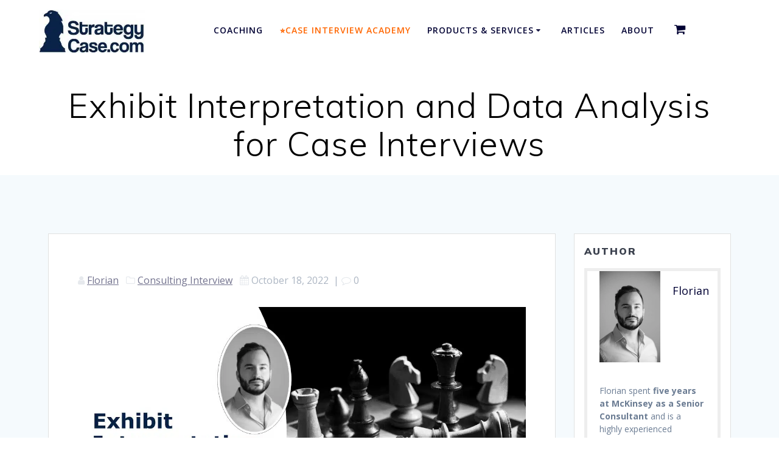

--- FILE ---
content_type: text/html; charset=UTF-8
request_url: https://strategycase.com/courses/case-exhibit-drills
body_size: 47701
content:
<!DOCTYPE html>
<html dir="ltr" lang="en-US" prefix="og: https://ogp.me/ns#">
<head>
    <meta charset="UTF-8">
    <meta name="viewport" content="width=device-width, initial-scale=1">
    <link rel="profile" href="https://gmpg.org/xfn/11">

	    <script>
        (function (exports, d) {
            var _isReady = false,
                _event,
                _fns = [];

            function onReady(event) {
                d.removeEventListener("DOMContentLoaded", onReady);
                _isReady = true;
                _event = event;
                _fns.forEach(function (_fn) {
                    var fn = _fn[0],
                        context = _fn[1];
                    fn.call(context || exports, window.jQuery);
                });
            }

            function onReadyIe(event) {
                if (d.readyState === "complete") {
                    d.detachEvent("onreadystatechange", onReadyIe);
                    _isReady = true;
                    _event = event;
                    _fns.forEach(function (_fn) {
                        var fn = _fn[0],
                            context = _fn[1];
                        fn.call(context || exports, event);
                    });
                }
            }

            d.addEventListener && d.addEventListener("DOMContentLoaded", onReady) ||
            d.attachEvent && d.attachEvent("onreadystatechange", onReadyIe);

            function domReady(fn, context) {
                if (_isReady) {
                    fn.call(context, _event);
                }

                _fns.push([fn, context]);
            }

            exports.mesmerizeDomReady = domReady;
        })(window, document);
    </script>
	<title>Exhibit Interpretation and Data Analysis for Case Interviews | StrategyCase.com</title><link rel="stylesheet" href="https://strategycase.com/wp-content/cache/min/1/1717176531e8958ad90739713c9fbc7a.css" media="all" data-minify="1" />

		<!-- All in One SEO 4.9.3 - aioseo.com -->
	<meta name="robots" content="noindex, max-snippet:-1, max-image-preview:large, max-video-preview:-1" />
	<meta name="author" content="Florian"/>
	<meta name="google-site-verification" content="pyrd882zOqTmO7WL7sMez7buk-Je8YGzdslQBe_AHdQ" />
	<link rel="canonical" href="https://strategycase.com/courses/case-exhibit-drills/" />
	<meta name="generator" content="All in One SEO (AIOSEO) 4.9.3" />
		<meta property="og:locale" content="en_US" />
		<meta property="og:site_name" content="StrategyCase" />
		<meta property="og:type" content="article" />
		<meta property="og:title" content="Exhibit Interpretation and Data Analysis for Case Interviews | StrategyCase.com" />
		<meta property="og:url" content="https://strategycase.com/courses/case-exhibit-drills/" />
		<meta property="og:image" content="https://strategycase.com/wp-content/uploads/2022/10/24_Slides-Exhibit-Interpretation-Course_COVER.jpg" />
		<meta property="og:image:secure_url" content="https://strategycase.com/wp-content/uploads/2022/10/24_Slides-Exhibit-Interpretation-Course_COVER.jpg" />
		<meta property="og:image:width" content="1280" />
		<meta property="og:image:height" content="720" />
		<meta property="article:published_time" content="2022-10-18T12:52:45+00:00" />
		<meta property="article:modified_time" content="2025-01-21T10:04:34+00:00" />
		<meta name="twitter:card" content="summary" />
		<meta name="twitter:site" content="@StrategyCaseCom" />
		<meta name="twitter:title" content="Exhibit Interpretation and Data Analysis for Case Interviews | StrategyCase.com" />
		<meta name="twitter:image" content="https://strategycase.com/wp-content/uploads/2022/10/24_Slides-Exhibit-Interpretation-Course_COVER.jpg" />
		<!-- All in One SEO -->

<script data-minify="1" id="cookieyes" type="text/javascript" src="https://strategycase.com/wp-content/cache/min/1/client_data/975ef98356feb5807bed8984/script.js?ver=1769711715"></script><link rel='dns-prefetch' href='//www.googletagmanager.com' />
<link rel='dns-prefetch' href='//www.youtube.com' />
<link rel='dns-prefetch' href='//player.vimeo.com' />
<link rel='dns-prefetch' href='//fonts.googleapis.com' />
<link rel='dns-prefetch' href='//cdn.cookie-script.com' />
<link rel='dns-prefetch' href='//googletagmanager.com' />
<link rel='dns-prefetch' href='//google-analytics.com' />
<link rel='dns-prefetch' href='//fonts.gstatic.com' />
<link rel="alternate" type="application/rss+xml" title="StrategyCase.com &raquo; Feed" href="https://strategycase.com/feed/" />
<link rel="alternate" type="application/rss+xml" title="StrategyCase.com &raquo; Comments Feed" href="https://strategycase.com/comments/feed/" />
<link rel="alternate" title="oEmbed (JSON)" type="application/json+oembed" href="https://strategycase.com/wp-json/oembed/1.0/embed?url=https%3A%2F%2Fstrategycase.com%2Fcourses%2Fcase-exhibit-drills%2F" />
<link rel="alternate" title="oEmbed (XML)" type="text/xml+oembed" href="https://strategycase.com/wp-json/oembed/1.0/embed?url=https%3A%2F%2Fstrategycase.com%2Fcourses%2Fcase-exhibit-drills%2F&#038;format=xml" />
<style id='wp-img-auto-sizes-contain-inline-css' type='text/css'>
img:is([sizes=auto i],[sizes^="auto," i]){contain-intrinsic-size:3000px 1500px}
/*# sourceURL=wp-img-auto-sizes-contain-inline-css */
</style>

<style id='wp-emoji-styles-inline-css' type='text/css'>

	img.wp-smiley, img.emoji {
		display: inline !important;
		border: none !important;
		box-shadow: none !important;
		height: 1em !important;
		width: 1em !important;
		margin: 0 0.07em !important;
		vertical-align: -0.1em !important;
		background: none !important;
		padding: 0 !important;
	}
/*# sourceURL=wp-emoji-styles-inline-css */
</style>

<style id='wp-block-heading-inline-css' type='text/css'>
h1:where(.wp-block-heading).has-background,h2:where(.wp-block-heading).has-background,h3:where(.wp-block-heading).has-background,h4:where(.wp-block-heading).has-background,h5:where(.wp-block-heading).has-background,h6:where(.wp-block-heading).has-background{padding:1.25em 2.375em}h1.has-text-align-left[style*=writing-mode]:where([style*=vertical-lr]),h1.has-text-align-right[style*=writing-mode]:where([style*=vertical-rl]),h2.has-text-align-left[style*=writing-mode]:where([style*=vertical-lr]),h2.has-text-align-right[style*=writing-mode]:where([style*=vertical-rl]),h3.has-text-align-left[style*=writing-mode]:where([style*=vertical-lr]),h3.has-text-align-right[style*=writing-mode]:where([style*=vertical-rl]),h4.has-text-align-left[style*=writing-mode]:where([style*=vertical-lr]),h4.has-text-align-right[style*=writing-mode]:where([style*=vertical-rl]),h5.has-text-align-left[style*=writing-mode]:where([style*=vertical-lr]),h5.has-text-align-right[style*=writing-mode]:where([style*=vertical-rl]),h6.has-text-align-left[style*=writing-mode]:where([style*=vertical-lr]),h6.has-text-align-right[style*=writing-mode]:where([style*=vertical-rl]){rotate:180deg}
/*# sourceURL=https://strategycase.com/wp-includes/blocks/heading/style.min.css */
</style>
<style id='wp-block-paragraph-inline-css' type='text/css'>
.is-small-text{font-size:.875em}.is-regular-text{font-size:1em}.is-large-text{font-size:2.25em}.is-larger-text{font-size:3em}.has-drop-cap:not(:focus):first-letter{float:left;font-size:8.4em;font-style:normal;font-weight:100;line-height:.68;margin:.05em .1em 0 0;text-transform:uppercase}body.rtl .has-drop-cap:not(:focus):first-letter{float:none;margin-left:.1em}p.has-drop-cap.has-background{overflow:hidden}:root :where(p.has-background){padding:1.25em 2.375em}:where(p.has-text-color:not(.has-link-color)) a{color:inherit}p.has-text-align-left[style*="writing-mode:vertical-lr"],p.has-text-align-right[style*="writing-mode:vertical-rl"]{rotate:180deg}
/*# sourceURL=https://strategycase.com/wp-includes/blocks/paragraph/style.min.css */
</style>


<style id='global-styles-inline-css' type='text/css'>
:root{--wp--preset--aspect-ratio--square: 1;--wp--preset--aspect-ratio--4-3: 4/3;--wp--preset--aspect-ratio--3-4: 3/4;--wp--preset--aspect-ratio--3-2: 3/2;--wp--preset--aspect-ratio--2-3: 2/3;--wp--preset--aspect-ratio--16-9: 16/9;--wp--preset--aspect-ratio--9-16: 9/16;--wp--preset--color--black: #000000;--wp--preset--color--cyan-bluish-gray: #abb8c3;--wp--preset--color--white: #ffffff;--wp--preset--color--pale-pink: #f78da7;--wp--preset--color--vivid-red: #cf2e2e;--wp--preset--color--luminous-vivid-orange: #ff6900;--wp--preset--color--luminous-vivid-amber: #fcb900;--wp--preset--color--light-green-cyan: #7bdcb5;--wp--preset--color--vivid-green-cyan: #00d084;--wp--preset--color--pale-cyan-blue: #8ed1fc;--wp--preset--color--vivid-cyan-blue: #0693e3;--wp--preset--color--vivid-purple: #9b51e0;--wp--preset--gradient--vivid-cyan-blue-to-vivid-purple: linear-gradient(135deg,rgb(6,147,227) 0%,rgb(155,81,224) 100%);--wp--preset--gradient--light-green-cyan-to-vivid-green-cyan: linear-gradient(135deg,rgb(122,220,180) 0%,rgb(0,208,130) 100%);--wp--preset--gradient--luminous-vivid-amber-to-luminous-vivid-orange: linear-gradient(135deg,rgb(252,185,0) 0%,rgb(255,105,0) 100%);--wp--preset--gradient--luminous-vivid-orange-to-vivid-red: linear-gradient(135deg,rgb(255,105,0) 0%,rgb(207,46,46) 100%);--wp--preset--gradient--very-light-gray-to-cyan-bluish-gray: linear-gradient(135deg,rgb(238,238,238) 0%,rgb(169,184,195) 100%);--wp--preset--gradient--cool-to-warm-spectrum: linear-gradient(135deg,rgb(74,234,220) 0%,rgb(151,120,209) 20%,rgb(207,42,186) 40%,rgb(238,44,130) 60%,rgb(251,105,98) 80%,rgb(254,248,76) 100%);--wp--preset--gradient--blush-light-purple: linear-gradient(135deg,rgb(255,206,236) 0%,rgb(152,150,240) 100%);--wp--preset--gradient--blush-bordeaux: linear-gradient(135deg,rgb(254,205,165) 0%,rgb(254,45,45) 50%,rgb(107,0,62) 100%);--wp--preset--gradient--luminous-dusk: linear-gradient(135deg,rgb(255,203,112) 0%,rgb(199,81,192) 50%,rgb(65,88,208) 100%);--wp--preset--gradient--pale-ocean: linear-gradient(135deg,rgb(255,245,203) 0%,rgb(182,227,212) 50%,rgb(51,167,181) 100%);--wp--preset--gradient--electric-grass: linear-gradient(135deg,rgb(202,248,128) 0%,rgb(113,206,126) 100%);--wp--preset--gradient--midnight: linear-gradient(135deg,rgb(2,3,129) 0%,rgb(40,116,252) 100%);--wp--preset--font-size--small: 13px;--wp--preset--font-size--medium: 20px;--wp--preset--font-size--large: 36px;--wp--preset--font-size--x-large: 42px;--wp--preset--spacing--20: 0.44rem;--wp--preset--spacing--30: 0.67rem;--wp--preset--spacing--40: 1rem;--wp--preset--spacing--50: 1.5rem;--wp--preset--spacing--60: 2.25rem;--wp--preset--spacing--70: 3.38rem;--wp--preset--spacing--80: 5.06rem;--wp--preset--shadow--natural: 6px 6px 9px rgba(0, 0, 0, 0.2);--wp--preset--shadow--deep: 12px 12px 50px rgba(0, 0, 0, 0.4);--wp--preset--shadow--sharp: 6px 6px 0px rgba(0, 0, 0, 0.2);--wp--preset--shadow--outlined: 6px 6px 0px -3px rgb(255, 255, 255), 6px 6px rgb(0, 0, 0);--wp--preset--shadow--crisp: 6px 6px 0px rgb(0, 0, 0);}:where(.is-layout-flex){gap: 0.5em;}:where(.is-layout-grid){gap: 0.5em;}body .is-layout-flex{display: flex;}.is-layout-flex{flex-wrap: wrap;align-items: center;}.is-layout-flex > :is(*, div){margin: 0;}body .is-layout-grid{display: grid;}.is-layout-grid > :is(*, div){margin: 0;}:where(.wp-block-columns.is-layout-flex){gap: 2em;}:where(.wp-block-columns.is-layout-grid){gap: 2em;}:where(.wp-block-post-template.is-layout-flex){gap: 1.25em;}:where(.wp-block-post-template.is-layout-grid){gap: 1.25em;}.has-black-color{color: var(--wp--preset--color--black) !important;}.has-cyan-bluish-gray-color{color: var(--wp--preset--color--cyan-bluish-gray) !important;}.has-white-color{color: var(--wp--preset--color--white) !important;}.has-pale-pink-color{color: var(--wp--preset--color--pale-pink) !important;}.has-vivid-red-color{color: var(--wp--preset--color--vivid-red) !important;}.has-luminous-vivid-orange-color{color: var(--wp--preset--color--luminous-vivid-orange) !important;}.has-luminous-vivid-amber-color{color: var(--wp--preset--color--luminous-vivid-amber) !important;}.has-light-green-cyan-color{color: var(--wp--preset--color--light-green-cyan) !important;}.has-vivid-green-cyan-color{color: var(--wp--preset--color--vivid-green-cyan) !important;}.has-pale-cyan-blue-color{color: var(--wp--preset--color--pale-cyan-blue) !important;}.has-vivid-cyan-blue-color{color: var(--wp--preset--color--vivid-cyan-blue) !important;}.has-vivid-purple-color{color: var(--wp--preset--color--vivid-purple) !important;}.has-black-background-color{background-color: var(--wp--preset--color--black) !important;}.has-cyan-bluish-gray-background-color{background-color: var(--wp--preset--color--cyan-bluish-gray) !important;}.has-white-background-color{background-color: var(--wp--preset--color--white) !important;}.has-pale-pink-background-color{background-color: var(--wp--preset--color--pale-pink) !important;}.has-vivid-red-background-color{background-color: var(--wp--preset--color--vivid-red) !important;}.has-luminous-vivid-orange-background-color{background-color: var(--wp--preset--color--luminous-vivid-orange) !important;}.has-luminous-vivid-amber-background-color{background-color: var(--wp--preset--color--luminous-vivid-amber) !important;}.has-light-green-cyan-background-color{background-color: var(--wp--preset--color--light-green-cyan) !important;}.has-vivid-green-cyan-background-color{background-color: var(--wp--preset--color--vivid-green-cyan) !important;}.has-pale-cyan-blue-background-color{background-color: var(--wp--preset--color--pale-cyan-blue) !important;}.has-vivid-cyan-blue-background-color{background-color: var(--wp--preset--color--vivid-cyan-blue) !important;}.has-vivid-purple-background-color{background-color: var(--wp--preset--color--vivid-purple) !important;}.has-black-border-color{border-color: var(--wp--preset--color--black) !important;}.has-cyan-bluish-gray-border-color{border-color: var(--wp--preset--color--cyan-bluish-gray) !important;}.has-white-border-color{border-color: var(--wp--preset--color--white) !important;}.has-pale-pink-border-color{border-color: var(--wp--preset--color--pale-pink) !important;}.has-vivid-red-border-color{border-color: var(--wp--preset--color--vivid-red) !important;}.has-luminous-vivid-orange-border-color{border-color: var(--wp--preset--color--luminous-vivid-orange) !important;}.has-luminous-vivid-amber-border-color{border-color: var(--wp--preset--color--luminous-vivid-amber) !important;}.has-light-green-cyan-border-color{border-color: var(--wp--preset--color--light-green-cyan) !important;}.has-vivid-green-cyan-border-color{border-color: var(--wp--preset--color--vivid-green-cyan) !important;}.has-pale-cyan-blue-border-color{border-color: var(--wp--preset--color--pale-cyan-blue) !important;}.has-vivid-cyan-blue-border-color{border-color: var(--wp--preset--color--vivid-cyan-blue) !important;}.has-vivid-purple-border-color{border-color: var(--wp--preset--color--vivid-purple) !important;}.has-vivid-cyan-blue-to-vivid-purple-gradient-background{background: var(--wp--preset--gradient--vivid-cyan-blue-to-vivid-purple) !important;}.has-light-green-cyan-to-vivid-green-cyan-gradient-background{background: var(--wp--preset--gradient--light-green-cyan-to-vivid-green-cyan) !important;}.has-luminous-vivid-amber-to-luminous-vivid-orange-gradient-background{background: var(--wp--preset--gradient--luminous-vivid-amber-to-luminous-vivid-orange) !important;}.has-luminous-vivid-orange-to-vivid-red-gradient-background{background: var(--wp--preset--gradient--luminous-vivid-orange-to-vivid-red) !important;}.has-very-light-gray-to-cyan-bluish-gray-gradient-background{background: var(--wp--preset--gradient--very-light-gray-to-cyan-bluish-gray) !important;}.has-cool-to-warm-spectrum-gradient-background{background: var(--wp--preset--gradient--cool-to-warm-spectrum) !important;}.has-blush-light-purple-gradient-background{background: var(--wp--preset--gradient--blush-light-purple) !important;}.has-blush-bordeaux-gradient-background{background: var(--wp--preset--gradient--blush-bordeaux) !important;}.has-luminous-dusk-gradient-background{background: var(--wp--preset--gradient--luminous-dusk) !important;}.has-pale-ocean-gradient-background{background: var(--wp--preset--gradient--pale-ocean) !important;}.has-electric-grass-gradient-background{background: var(--wp--preset--gradient--electric-grass) !important;}.has-midnight-gradient-background{background: var(--wp--preset--gradient--midnight) !important;}.has-small-font-size{font-size: var(--wp--preset--font-size--small) !important;}.has-medium-font-size{font-size: var(--wp--preset--font-size--medium) !important;}.has-large-font-size{font-size: var(--wp--preset--font-size--large) !important;}.has-x-large-font-size{font-size: var(--wp--preset--font-size--x-large) !important;}
/*# sourceURL=global-styles-inline-css */
</style>

<style id='classic-theme-styles-inline-css' type='text/css'>
/*! This file is auto-generated */
.wp-block-button__link{color:#fff;background-color:#32373c;border-radius:9999px;box-shadow:none;text-decoration:none;padding:calc(.667em + 2px) calc(1.333em + 2px);font-size:1.125em}.wp-block-file__button{background:#32373c;color:#fff;text-decoration:none}
/*# sourceURL=/wp-includes/css/classic-themes.min.css */
</style>








<style id='learndash-front-inline-css' type='text/css'>
		.learndash-wrapper .ld-item-list .ld-item-list-item.ld-is-next,
		.learndash-wrapper .wpProQuiz_content .wpProQuiz_questionListItem label:focus-within {
			border-color: #092348;
		}

		/*
		.learndash-wrapper a:not(.ld-button):not(#quiz_continue_link):not(.ld-focus-menu-link):not(.btn-blue):not(#quiz_continue_link):not(.ld-js-register-account):not(#ld-focus-mode-course-heading):not(#btn-join):not(.ld-item-name):not(.ld-table-list-item-preview):not(.ld-lesson-item-preview-heading),
		 */

		.learndash-wrapper .ld-breadcrumbs a,
		.learndash-wrapper .ld-lesson-item.ld-is-current-lesson .ld-lesson-item-preview-heading,
		.learndash-wrapper .ld-lesson-item.ld-is-current-lesson .ld-lesson-title,
		.learndash-wrapper .ld-primary-color-hover:hover,
		.learndash-wrapper .ld-primary-color,
		.learndash-wrapper .ld-primary-color-hover:hover,
		.learndash-wrapper .ld-primary-color,
		.learndash-wrapper .ld-tabs .ld-tabs-navigation .ld-tab.ld-active,
		.learndash-wrapper .ld-button.ld-button-transparent,
		.learndash-wrapper .ld-button.ld-button-reverse,
		.learndash-wrapper .ld-icon-certificate,
		.learndash-wrapper .ld-login-modal .ld-login-modal-login .ld-modal-heading,
		#wpProQuiz_user_content a,
		.learndash-wrapper .ld-item-list .ld-item-list-item a.ld-item-name:hover,
		.learndash-wrapper .ld-focus-comments__heading-actions .ld-expand-button,
		.learndash-wrapper .ld-focus-comments__heading a,
		.learndash-wrapper .ld-focus-comments .comment-respond a,
		.learndash-wrapper .ld-focus-comment .ld-comment-reply a.comment-reply-link:hover,
		.learndash-wrapper .ld-expand-button.ld-button-alternate {
			color: #092348 !important;
		}

		.learndash-wrapper .ld-focus-comment.bypostauthor>.ld-comment-wrapper,
		.learndash-wrapper .ld-focus-comment.role-group_leader>.ld-comment-wrapper,
		.learndash-wrapper .ld-focus-comment.role-administrator>.ld-comment-wrapper {
			background-color:rgba(9, 35, 72, 0.03) !important;
		}


		.learndash-wrapper .ld-primary-background,
		.learndash-wrapper .ld-tabs .ld-tabs-navigation .ld-tab.ld-active:after {
			background: #092348 !important;
		}



		.learndash-wrapper .ld-course-navigation .ld-lesson-item.ld-is-current-lesson .ld-status-incomplete,
		.learndash-wrapper .ld-focus-comment.bypostauthor:not(.ptype-sfwd-assignment) >.ld-comment-wrapper>.ld-comment-avatar img,
		.learndash-wrapper .ld-focus-comment.role-group_leader>.ld-comment-wrapper>.ld-comment-avatar img,
		.learndash-wrapper .ld-focus-comment.role-administrator>.ld-comment-wrapper>.ld-comment-avatar img {
			border-color: #092348 !important;
		}



		.learndash-wrapper .ld-loading::before {
			border-top:3px solid #092348 !important;
		}

		.learndash-wrapper .ld-button:hover:not(.learndash-link-previous-incomplete):not(.ld-button-transparent):not(.ld--ignore-inline-css),
		#learndash-tooltips .ld-tooltip:after,
		#learndash-tooltips .ld-tooltip,
		.learndash-wrapper .ld-primary-background,
		.learndash-wrapper .btn-join:not(.ld--ignore-inline-css),
		.learndash-wrapper #btn-join:not(.ld--ignore-inline-css),
		.learndash-wrapper .ld-button:not(.ld-button-reverse):not(.learndash-link-previous-incomplete):not(.ld-button-transparent):not(.ld--ignore-inline-css),
		.learndash-wrapper .ld-expand-button,
		.learndash-wrapper .wpProQuiz_content .wpProQuiz_button:not(.wpProQuiz_button_reShowQuestion):not(.wpProQuiz_button_restartQuiz),
		.learndash-wrapper .wpProQuiz_content .wpProQuiz_button2,
		.learndash-wrapper .ld-focus .ld-focus-sidebar .ld-course-navigation-heading,
		.learndash-wrapper .ld-focus .ld-focus-sidebar .ld-focus-sidebar-trigger,
		.learndash-wrapper .ld-focus-comments .form-submit #submit,
		.learndash-wrapper .ld-login-modal input[type='submit'],
		.learndash-wrapper .ld-login-modal .ld-login-modal-register,
		.learndash-wrapper .wpProQuiz_content .wpProQuiz_certificate a.btn-blue,
		.learndash-wrapper .ld-focus .ld-focus-header .ld-user-menu .ld-user-menu-items a,
		#wpProQuiz_user_content table.wp-list-table thead th,
		#wpProQuiz_overlay_close,
		.learndash-wrapper .ld-expand-button.ld-button-alternate .ld-icon {
			background-color: #092348 !important;
		}

		.learndash-wrapper .ld-button:focus:not(.learndash-link-previous-incomplete):not(.ld-button-transparent):not(.ld--ignore-inline-css),
		.learndash-wrapper .btn-join:focus:not(.ld--ignore-inline-css),
		.learndash-wrapper #btn-join:focus:not(.ld--ignore-inline-css),
		.learndash-wrapper .ld-expand-button:focus,
		.learndash-wrapper .wpProQuiz_content .wpProQuiz_button:not(.wpProQuiz_button_reShowQuestion):focus:not(.wpProQuiz_button_restartQuiz),
		.learndash-wrapper .wpProQuiz_content .wpProQuiz_button2:focus,
		.learndash-wrapper .ld-focus-comments .form-submit #submit,
		.learndash-wrapper .ld-login-modal input[type='submit']:focus,
		.learndash-wrapper .ld-login-modal .ld-login-modal-register:focus,
		.learndash-wrapper .wpProQuiz_content .wpProQuiz_certificate a.btn-blue:focus {
			outline-color: #092348;
		}

		.learndash-wrapper .ld-focus .ld-focus-header .ld-user-menu .ld-user-menu-items:before {
			border-bottom-color: #092348 !important;
		}

		.learndash-wrapper .ld-button.ld-button-transparent:hover {
			background: transparent !important;
		}

		.learndash-wrapper .ld-button.ld-button-transparent:focus {
			outline-color: #092348;
		}

		.learndash-wrapper .ld-focus .ld-focus-header .sfwd-mark-complete .learndash_mark_complete_button,
		.learndash-wrapper .ld-focus .ld-focus-header #sfwd-mark-complete #learndash_mark_complete_button,
		.learndash-wrapper .ld-button.ld-button-transparent,
		.learndash-wrapper .ld-button.ld-button-alternate,
		.learndash-wrapper .ld-expand-button.ld-button-alternate {
			background-color:transparent !important;
		}

		.learndash-wrapper .ld-focus-header .ld-user-menu .ld-user-menu-items a,
		.learndash-wrapper .ld-button.ld-button-reverse:hover,
		.learndash-wrapper .ld-alert-success .ld-alert-icon.ld-icon-certificate,
		.learndash-wrapper .ld-alert-warning .ld-button:not(.learndash-link-previous-incomplete),
		.learndash-wrapper .ld-primary-background.ld-status {
			color:white !important;
		}

		.learndash-wrapper .ld-status.ld-status-unlocked {
			background-color: rgba(9,35,72,0.2) !important;
			color: #092348 !important;
		}

		.learndash-wrapper .wpProQuiz_content .wpProQuiz_addToplist {
			background-color: rgba(9,35,72,0.1) !important;
			border: 1px solid #092348 !important;
		}

		.learndash-wrapper .wpProQuiz_content .wpProQuiz_toplistTable th {
			background: #092348 !important;
		}

		.learndash-wrapper .wpProQuiz_content .wpProQuiz_toplistTrOdd {
			background-color: rgba(9,35,72,0.1) !important;
		}

		.learndash-wrapper .wpProQuiz_content .wpProQuiz_reviewDiv li.wpProQuiz_reviewQuestionTarget {
			background-color: #092348 !important;
		}
		.learndash-wrapper .wpProQuiz_content .wpProQuiz_time_limit .wpProQuiz_progress {
			background-color: #092348 !important;
		}
		
		.learndash-wrapper #quiz_continue_link,
		.learndash-wrapper .ld-secondary-background,
		.learndash-wrapper .learndash_mark_complete_button,
		.learndash-wrapper #learndash_mark_complete_button,
		.learndash-wrapper .ld-status-complete,
		.learndash-wrapper .ld-alert-success .ld-button,
		.learndash-wrapper .ld-alert-success .ld-alert-icon {
			background-color: #092348 !important;
		}

		.learndash-wrapper #quiz_continue_link:focus,
		.learndash-wrapper .learndash_mark_complete_button:focus,
		.learndash-wrapper #learndash_mark_complete_button:focus,
		.learndash-wrapper .ld-alert-success .ld-button:focus {
			outline-color: #092348;
		}

		.learndash-wrapper .wpProQuiz_content a#quiz_continue_link {
			background-color: #092348 !important;
		}

		.learndash-wrapper .wpProQuiz_content a#quiz_continue_link:focus {
			outline-color: #092348;
		}

		.learndash-wrapper .course_progress .sending_progress_bar {
			background: #092348 !important;
		}

		.learndash-wrapper .wpProQuiz_content .wpProQuiz_button_reShowQuestion:hover, .learndash-wrapper .wpProQuiz_content .wpProQuiz_button_restartQuiz:hover {
			background-color: #092348 !important;
			opacity: 0.75;
		}

		.learndash-wrapper .wpProQuiz_content .wpProQuiz_button_reShowQuestion:focus,
		.learndash-wrapper .wpProQuiz_content .wpProQuiz_button_restartQuiz:focus {
			outline-color: #092348;
		}

		.learndash-wrapper .ld-secondary-color-hover:hover,
		.learndash-wrapper .ld-secondary-color,
		.learndash-wrapper .ld-focus .ld-focus-header .sfwd-mark-complete .learndash_mark_complete_button,
		.learndash-wrapper .ld-focus .ld-focus-header #sfwd-mark-complete #learndash_mark_complete_button,
		.learndash-wrapper .ld-focus .ld-focus-header .sfwd-mark-complete:after {
			color: #092348 !important;
		}

		.learndash-wrapper .ld-secondary-in-progress-icon {
			border-left-color: #092348 !important;
			border-top-color: #092348 !important;
		}

		.learndash-wrapper .ld-alert-success {
			border-color: #092348;
			background-color: transparent !important;
			color: #092348;
		}

		.learndash-wrapper .wpProQuiz_content .wpProQuiz_reviewQuestion li.wpProQuiz_reviewQuestionSolved,
		.learndash-wrapper .wpProQuiz_content .wpProQuiz_box li.wpProQuiz_reviewQuestionSolved {
			background-color: #092348 !important;
		}

		.learndash-wrapper .wpProQuiz_content  .wpProQuiz_reviewLegend span.wpProQuiz_reviewColor_Answer {
			background-color: #092348 !important;
		}

		
		.learndash-wrapper .ld-alert-warning {
			background-color:transparent;
		}

		.learndash-wrapper .ld-status-waiting,
		.learndash-wrapper .ld-alert-warning .ld-alert-icon {
			background-color: #092348 !important;
		}

		.learndash-wrapper .ld-tertiary-color-hover:hover,
		.learndash-wrapper .ld-tertiary-color,
		.learndash-wrapper .ld-alert-warning {
			color: #092348 !important;
		}

		.learndash-wrapper .ld-tertiary-background {
			background-color: #092348 !important;
		}

		.learndash-wrapper .ld-alert-warning {
			border-color: #092348 !important;
		}

		.learndash-wrapper .ld-tertiary-background,
		.learndash-wrapper .ld-alert-warning .ld-alert-icon {
			color:white !important;
		}

		.learndash-wrapper .wpProQuiz_content .wpProQuiz_reviewQuestion li.wpProQuiz_reviewQuestionReview,
		.learndash-wrapper .wpProQuiz_content .wpProQuiz_box li.wpProQuiz_reviewQuestionReview {
			background-color: #092348 !important;
		}

		.learndash-wrapper .wpProQuiz_content  .wpProQuiz_reviewLegend span.wpProQuiz_reviewColor_Review {
			background-color: #092348 !important;
		}

		
/*# sourceURL=learndash-front-inline-css */
</style>



<link rel='stylesheet' id='woocommerce-smallscreen-css' href='https://strategycase.com/wp-content/plugins/woocommerce/assets/css/woocommerce-smallscreen.css?ver=10.4.3' type='text/css' media='only screen and (max-width: 768px)' />


<style id='mesmerize-woo-inline-css' type='text/css'>
/* cached */
@media (min-width: 768px) {
 /** .woocommerce ul.products li.product:not(.in-page-section) - 2 */
.woocommerce ul.products li.product:not(.in-page-section) {-webkit-flex-basis: 50%;-moz-flex-basis: 50%;-ms-flex-preferred-size: 50%;flex-basis: 50%;max-width: 50%;}
 /** .woocommerce.single-product .related .products li.product - 2 */
.woocommerce.single-product .related .products li.product {-webkit-flex-basis: 50%;-moz-flex-basis: 50%;-ms-flex-preferred-size: 50%;flex-basis: 50%;max-width: 50%;}
 /** .woocommerce.single-product .upsells .products li.product - 2 */
.woocommerce.single-product .upsells .products li.product {-webkit-flex-basis: 50%;-moz-flex-basis: 50%;-ms-flex-preferred-size: 50%;flex-basis: 50%;max-width: 50%;}
 /** .woocommerce .cart-collaterals .cross-sells .products li.product - 2 */
.woocommerce .cart-collaterals .cross-sells .products li.product {-webkit-flex-basis: 50%;-moz-flex-basis: 50%;-ms-flex-preferred-size: 50%;flex-basis: 50%;max-width: 50%;}}
@media (min-width: 1024px) {
 /** .woocommerce ul.products li.product:not(.in-page-section) - 4 */
.woocommerce ul.products li.product:not(.in-page-section) {-webkit-flex-basis: 25%;-moz-flex-basis: 25%;-ms-flex-preferred-size: 25%;flex-basis: 25%;max-width: 25%;}
 /** .woocommerce.single-product .related .products li.product - 4 */
.woocommerce.single-product .related .products li.product {-webkit-flex-basis: 25%;-moz-flex-basis: 25%;-ms-flex-preferred-size: 25%;flex-basis: 25%;max-width: 25%;}
 /** .woocommerce.single-product .upsells .products li.product - 4 */
.woocommerce.single-product .upsells .products li.product {-webkit-flex-basis: 25%;-moz-flex-basis: 25%;-ms-flex-preferred-size: 25%;flex-basis: 25%;max-width: 25%;}
 /** .woocommerce .cart-collaterals .cross-sells .products li.product - 2 */
.woocommerce .cart-collaterals .cross-sells .products li.product {-webkit-flex-basis: 50%;-moz-flex-basis: 50%;-ms-flex-preferred-size: 50%;flex-basis: 50%;max-width: 50%;}}
/*# sourceURL=mesmerize-woo-inline-css */
</style>
<style id='woocommerce-inline-inline-css' type='text/css'>
.woocommerce form .form-row .required { visibility: visible; }
/*# sourceURL=woocommerce-inline-inline-css */
</style>









<style id='mesmerize-style-inline-css' type='text/css'>
img.logo.dark, img.custom-logo{width:auto;max-height:71px !important;}
/** cached kirki style */.footer .footer-content{background-color:#fff;border-top-color:#e8e8e8;border-top-width:1px;border-top-style:solid;}.footer h1, .footer h2, .footer h3, .footer h4, .footer h5, .footer h6{color:#262d3f!important;}.footer p, .footer{color:#989898;}.footer a{color:#9b9b9b;}.footer a:hover{color:#03a9f4;}.footer a .fa, .footer .fa{color:#3f464c;}.footer a:hover .fa{color:#3f464c;}body{font-family:"Open Sans", Helvetica, Arial, sans-serif;color:#6B7C93;}body h1{font-family:Muli, Helvetica, Arial, sans-serif;font-weight:600;font-size:2.625rem;line-height:4rem;letter-spacing:normal;color:#3C424F;}body h2{font-family:Muli, Helvetica, Arial, sans-serif;font-weight:600;font-size:2.188rem;line-height:3rem;letter-spacing:normal;text-transform:none;color:#3C424F;}body h3{font-family:Muli, Helvetica, Arial, sans-serif;font-weight:600;font-size:1.313rem;line-height:2.25rem;letter-spacing:normal;text-transform:none;color:#3C424F;}body h4{font-family:Muli, Helvetica, Arial, sans-serif;font-weight:600;font-size:0.963rem;line-height:1.75rem;letter-spacing:0.0625rem;text-transform:none;color:#3C424F;}body h5{font-family:Muli, Helvetica, Arial, sans-serif;font-weight:800;font-size:0.875rem;line-height:1.5rem;letter-spacing:2px;text-transform:none;color:#3C424F;}body h6{font-family:Muli, Helvetica, Arial, sans-serif;font-weight:800;font-size:0.766rem;line-height:1.375rem;letter-spacing:0.1875rem;color:#3C424F;}.header-homepage:not(.header-slide).color-overlay:before{background:#000000;}.header-homepage:not(.header-slide) .background-overlay,.header-homepage:not(.header-slide).color-overlay::before{opacity:0.5;}.header.color-overlay:after{filter:invert(0%) ;}.header-homepage p.header-subtitle2{margin-top:0;margin-bottom:20px;font-family:Roboto, Helvetica, Arial, sans-serif;font-weight:300;font-size:1.4em;line-height:130%;letter-spacing:0px;text-transform:none;color:#ffffff;background:rgba(0,0,0,0);padding-top:0px;padding-bottom:0px;padding-left:0px;padding-right:0px;-webkit-border-radius:0px;-moz-border-radius:0px;border-radius:0px;}.header-homepage h1.hero-title{font-family:Muli, Helvetica, Arial, sans-serif;font-weight:300;font-size:3.3em;line-height:114%;letter-spacing:0.9px;text-transform:none;color:#ffffff;}.header-homepage .hero-title{margin-top:0;margin-bottom:20px;background:rgba(0,0,0,0);padding-top:0px;padding-bottom:0px;padding-left:0px;padding-right:0px;-webkit-border-radius:0px;-moz-border-radius:0px;border-radius:0px;}.header-homepage p.header-subtitle{margin-top:0;margin-bottom:20px;font-family:Muli, Helvetica, Arial, sans-serif;font-weight:300;font-size:1.3em;line-height:130%;letter-spacing:0px;text-transform:none;color:#ffffff;background:rgba(0,0,0,0);padding-top:0px;padding-bottom:0px;padding-left:0px;padding-right:0px;-webkit-border-radius:0px;-moz-border-radius:0px;border-radius:0px;}.header-buttons-wrapper{background:rgba(0,0,0,0);padding-top:0px;padding-bottom:0px;padding-left:0px;padding-right:0px;-webkit-border-radius:0px;-moz-border-radius:0px;border-radius:0px;}.header-homepage .header-description-row{padding-top:10%;padding-bottom:10%;}.inner-header-description{padding-top:3%;padding-bottom:0%;}.inner-header-description .header-subtitle{font-family:Muli, Helvetica, Arial, sans-serif;font-weight:300;font-style:normal;font-size:1.3em;line-height:130%;letter-spacing:0px;text-transform:none;color:#ffffff;}.inner-header-description h1.hero-title{font-family:Muli, Helvetica, Arial, sans-serif;font-weight:300;font-style:normal;font-size:3.5em;line-height:114%;letter-spacing:0.9px;text-transform:none;color:#000000;}.header-top-bar .header-top-bar-area.area-left span{color:#FFFFFF;}.header-top-bar .header-top-bar-area.area-left i.fa{color:#999;}.header-top-bar .header-top-bar-area.area-left .top-bar-social-icons i{color:#fff;}.header-top-bar .header-top-bar-area.area-left .top-bar-social-icons i:hover{color:#fff;}.header-top-bar .header-top-bar-area.area-left .top-bar-menu > li > a{color:#fff;}.header-top-bar .header-top-bar-area.area-left .top-bar-menu > li > a:hover{color:#fff!important;}.header-top-bar .header-top-bar-area.area-left .top-bar-menu > li > a:visited{color:#fff;}.header-top-bar .header-top-bar-area.area-left span.top-bar-text{color:#fff;}.header-top-bar .header-top-bar-area.area-right span{color:#FFFFFF;}.header-top-bar .header-top-bar-area.area-right i.fa{color:#999;}.header-top-bar .header-top-bar-area.area-right .top-bar-social-icons i{color:#fff;}.header-top-bar .header-top-bar-area.area-right .top-bar-social-icons i:hover{color:#fff;}.header-top-bar .header-top-bar-area.area-right .top-bar-menu > li > a{color:#fff;}.header-top-bar .header-top-bar-area.area-right .top-bar-menu > li > a:hover{color:#fff!important;}.header-top-bar .header-top-bar-area.area-right .top-bar-menu > li > a:visited{color:#fff;}.header-top-bar .header-top-bar-area.area-right span.top-bar-text{color:#fff;}.mesmerize-inner-page .navigation-bar.bordered{border-bottom-color:rgba(255, 255, 255, 0.5);border-bottom-width:1px;border-bottom-style:solid;}.mesmerize-inner-page .fixto-fixed .main_menu_col, .mesmerize-inner-page .fixto-fixed .main-menu{justify-content:center!important;}.mesmerize-inner-page .navigation-bar.fixto-fixed{background-color:rgba(255, 255, 255, 1)!important;}.mesmerize-inner-page #main_menu > li > a{font-family:"Open Sans", Helvetica, Arial, sans-serif;font-weight:600;font-style:normal;font-size:14px;line-height:160%;letter-spacing:1px;text-transform:uppercase;}.mesmerize-front-page .navigation-bar.coloured-nav:not(.fixto-fixed){background-color:rgba(255, 255, 255, 1)!important;}.mesmerize-front-page .fixto-fixed .main_menu_col, .mesmerize-front-page .fixto-fixed .main-menu{justify-content:center!important;}.mesmerize-front-page .navigation-bar.fixto-fixed{background-color:rgba(255, 255, 255, 1)!important;}.mesmerize-front-page #main_menu > li > a{font-family:"Open Sans", Helvetica, Arial, sans-serif;font-weight:600;font-style:normal;font-size:14px;line-height:160%;letter-spacing:1px;text-transform:uppercase;}.mesmerize-front-page #main_menu > li li > a{font-family:"Open Sans", Helvetica, Arial, sans-serif;font-weight:600;font-style:normal;font-size:0.875rem;line-height:120%;letter-spacing:0px;text-transform:none;}.mesmerize-front-page .header-nav-area .social-icons a{color:#FFFFFF!important;}.mesmerize-front-page .fixto-fixed .header-nav-area .social-icons a{color:#000000!important;}.mesmerize-front-page  .nav-search.widget_search *{color:#FFFFFF;}.mesmerize-front-page  .nav-search.widget_search input{border-color:#FFFFFF;}.mesmerize-front-page  .nav-search.widget_search input::-webkit-input-placeholder{color:#FFFFFF;}.mesmerize-front-page  .nav-search.widget_search input:-ms-input-placeholder{color:#FFFFFF;}.mesmerize-front-page  .nav-search.widget_search input:-moz-placeholder{color:#FFFFFF;}.mesmerize-front-page .fixto-fixed  .nav-search.widget_search *{color:#000000;}.mesmerize-front-page .fixto-fixed  .nav-search.widget_search input{border-color:#000000;}.mesmerize-front-page .fixto-fixed  .nav-search.widget_search input::-webkit-input-placeholder{color:#000000;}.mesmerize-front-page .fixto-fixed  .nav-search.widget_search input:-ms-input-placeholder{color:#000000;}.mesmerize-front-page .fixto-fixed  .nav-search.widget_search input:-moz-placeholder{color:#000000;}.mesmerize-inner-page .inner_header-nav-area .social-icons a{color:#FFFFFF!important;}.mesmerize-inner-page .fixto-fixed .inner_header-nav-area .social-icons a{color:#000000!important;}.mesmerize-inner-page .nav-search.widget_search *{color:#FFFFFF;}.mesmerize-inner-page .nav-search.widget_search input{border-color:#FFFFFF;}.mesmerize-inner-page .nav-search.widget_search input::-webkit-input-placeholder{color:#FFFFFF;}.mesmerize-inner-page .nav-search.widget_search input:-ms-input-placeholder{color:#FFFFFF;}.mesmerize-inner-page .nav-search.widget_search input:-moz-placeholder{color:#FFFFFF;}.mesmerize-inner-page .fixto-fixed .nav-search.widget_search *{color:#000000;}.mesmerize-inner-page .fixto-fixed .nav-search.widget_search input{border-color:#000000;}.mesmerize-inner-page .fixto-fixed .nav-search.widget_search input::-webkit-input-placeholder{color:#000000;}.mesmerize-inner-page .fixto-fixed .nav-search.widget_search input:-ms-input-placeholder{color:#000000;}.mesmerize-inner-page .fixto-fixed .nav-search.widget_search input:-moz-placeholder{color:#000000;}[data-component="offcanvas"] i.fa{color:#fff!important;}[data-component="offcanvas"] .bubble{background-color:#fff!important;}.fixto-fixed [data-component="offcanvas"] i.fa{color:#000000!important;}.fixto-fixed [data-component="offcanvas"] .bubble{background-color:#000000!important;}#offcanvas-wrapper{background-color:#222B34!important;}html.has-offscreen body:after{background-color:rgba(34, 43, 52, 0.7)!important;}#offcanvas-wrapper *:not(.arrow){color:#ffffff!important;}#offcanvas_menu li.open, #offcanvas_menu li.current-menu-item, #offcanvas_menu li.current-menu-item > a, #offcanvas_menu li.current_page_item, #offcanvas_menu li.current_page_item > a{background-color:#FFFFFF;}#offcanvas_menu li.open > a, #offcanvas_menu li.open > a > i, #offcanvas_menu li.current-menu-item > a, #offcanvas_menu li.current_page_item > a{color:#2395F6!important;}#offcanvas_menu li.open > a, #offcanvas_menu li.current-menu-item > a, #offcanvas_menu li.current_page_item > a{border-left-color:#2395F6!important;}#offcanvas_menu li > ul{background-color:#686B77;}#offcanvas_menu li > a{font-family:"Open Sans", Helvetica, Arial, sans-serif;font-weight:400;font-size:0.875rem;line-height:100%;letter-spacing:0px;text-transform:none;}.navigation-bar.homepage.coloured-nav a.text-logo,.navigation-bar.homepage.coloured-nav #main_menu li.logo > a.text-logo,.navigation-bar.homepage.coloured-nav #main_menu li.logo > a.text-logo:hover{color:#4a4a4a;font-family:inherit;font-weight:600;font-size:1.6rem;line-height:100%;letter-spacing:0px;text-transform:uppercase;}.navigation-bar.homepage.fixto-fixed a.text-logo,.navigation-bar.homepage.fixto-fixed .dark-logo a.text-logo{color:#4a4a4a!important;}.navigation-bar:not(.homepage) a.text-logo,.navigation-bar:not(.homepage) #main_menu li.logo > a.text-logo,.navigation-bar:not(.homepage) #main_menu li.logo > a.text-logo:hover,.navigation-bar:not(.homepage) a.text-logo,.navigation-bar:not(.homepage) #main_menu li.logo > a.text-logo,.navigation-bar:not(.homepage) #main_menu li.logo > a.text-logo:hover{color:#fff;font-family:inherit;font-weight:600;font-size:1.6rem;line-height:100%;letter-spacing:0px;text-transform:uppercase;}.navigation-bar.fixto-fixed:not(.homepage) a.text-logo,.navigation-bar.fixto-fixed:not(.homepage) .dark-logo a.text-logo, .navigation-bar.alternate:not(.homepage) a.text-logo, .navigation-bar.alternate:not(.homepage) .dark-logo a.text-logo{color:#4a4a4a!important;}.slide-progress{background:rgba(3, 169, 244, 0.5);height:5px;}.header-slider-navigation.separated .owl-nav .owl-next,.header-slider-navigation.separated .owl-nav .owl-prev{margin-left:40px;margin-right:40px;}.header-slider-navigation .owl-nav .owl-next,.header-slider-navigation .owl-nav .owl-prev{padding:0px;background:rgba(0, 0, 0, 0);}.header-slider-navigation .owl-nav .owl-next i,.header-slider-navigation .owl-nav .owl-prev i{font-size:50px;width:50px;height:50px;color:#ffffff;}.header-slider-navigation .owl-nav .owl-next:hover,.header-slider-navigation .owl-nav .owl-prev:hover{background:rgba(0, 0, 0, 0);}.header-slider-navigation .owl-dots{margin-bottom:0px;margin-top:0px;}.header-slider-navigation .owl-dots .owl-dot span{background:rgba(255,255,255,0.3);}.header-slider-navigation .owl-dots .owl-dot.active span,.header-slider-navigation .owl-dots .owl-dot:hover span{background:#ffffff;}.header-slider-navigation .owl-dots .owl-dot{margin:0px 7px;}@media (min-width: 767px){.footer .footer-content{padding-top:30px;padding-bottom:30px;}}@media (max-width: 1023px){body{font-size:calc( 16px * 0.875 );}}@media (min-width: 1024px){body{font-size:16px;}}@media only screen and (min-width: 768px){body h1{font-size:3rem;}body h2{font-size:2.5rem;}body h3{font-size:1.5rem;}body h4{font-size:1.1rem;}body h5{font-size:1rem;}body h6{font-size:0.875rem;}.header-homepage p.header-subtitle2{font-size:1.4em;}.header-homepage h1.hero-title{font-size:3.5rem;}.header-homepage p.header-subtitle{font-size:1.3em;}.header-content .align-holder{width:50%!important;}.inner-header-description{text-align:center!important;}.inner-header-description .header-subtitle{font-size:1.3em;}.inner-header-description h1.hero-title{font-size:3.5em;}}@media screen and (min-width: 768px){.header-homepage{background-position:center bottom;}}@media screen and (max-width:767px){.header-homepage .header-description-row{padding-top:20%;padding-bottom:10%;}}
/*# sourceURL=mesmerize-style-inline-css */
</style>
<link rel='stylesheet' id='mesmerize-fonts-css' href="" data-href='https://fonts.googleapis.com/css?family=Open+Sans%3A300%2C400%2C600%2C700%7CMuli%3A300%2C300italic%2C400%2C400italic%2C600%2C600italic%2C700%2C700italic%2C900%2C900italic%7CPlayfair+Display%3A400%2C400italic%2C700%2C700italic&#038;subset=latin%2Clatin-ext&#038;display=swap' type='text/css' media='all' />



<style id='heateor_sss_frontend_css-inline-css' type='text/css'>
.heateor_sss_button_instagram span.heateor_sss_svg,a.heateor_sss_instagram span.heateor_sss_svg{background:radial-gradient(circle at 30% 107%,#fdf497 0,#fdf497 5%,#fd5949 45%,#d6249f 60%,#285aeb 90%)}.heateor_sss_horizontal_sharing .heateor_sss_svg,.heateor_sss_standard_follow_icons_container .heateor_sss_svg{color:#fff;border-width:0px;border-style:solid;border-color:transparent}.heateor_sss_horizontal_sharing .heateorSssTCBackground{color:#666}.heateor_sss_horizontal_sharing span.heateor_sss_svg:hover,.heateor_sss_standard_follow_icons_container span.heateor_sss_svg:hover{border-color:transparent;}.heateor_sss_vertical_sharing span.heateor_sss_svg,.heateor_sss_floating_follow_icons_container span.heateor_sss_svg{color:#fff;border-width:0px;border-style:solid;border-color:transparent;}.heateor_sss_vertical_sharing .heateorSssTCBackground{color:#666;}.heateor_sss_vertical_sharing span.heateor_sss_svg:hover,.heateor_sss_floating_follow_icons_container span.heateor_sss_svg:hover{border-color:transparent;}@media screen and (max-width:783px) {.heateor_sss_vertical_sharing{display:none!important}}
/*# sourceURL=heateor_sss_frontend_css-inline-css */
</style>




<script type="text/javascript" id="woocommerce-google-analytics-integration-gtag-js-after">
/* <![CDATA[ */
/* Google Analytics for WooCommerce (gtag.js) */
					window.dataLayer = window.dataLayer || [];
					function gtag(){dataLayer.push(arguments);}
					// Set up default consent state.
					for ( const mode of [{"analytics_storage":"denied","ad_storage":"denied","ad_user_data":"denied","ad_personalization":"denied","region":["AT","BE","BG","HR","CY","CZ","DK","EE","FI","FR","DE","GR","HU","IS","IE","IT","LV","LI","LT","LU","MT","NL","NO","PL","PT","RO","SK","SI","ES","SE","GB","CH"]}] || [] ) {
						gtag( "consent", "default", { "wait_for_update": 500, ...mode } );
					}
					gtag("js", new Date());
					gtag("set", "developer_id.dOGY3NW", true);
					gtag("config", "G-49WT7D8YM1", {"track_404":true,"allow_google_signals":true,"logged_in":false,"linker":{"domains":[],"allow_incoming":false},"custom_map":{"dimension1":"logged_in"}});
//# sourceURL=woocommerce-google-analytics-integration-gtag-js-after
/* ]]> */
</script>
<script type="text/javascript" src="https://strategycase.com/wp-includes/js/jquery/jquery.min.js?ver=3.7.1" id="jquery-core-js"></script>
<script type="text/javascript" src="https://strategycase.com/wp-includes/js/jquery/jquery-migrate.min.js?ver=3.4.1" id="jquery-migrate-js"></script>
<script type="text/javascript" id="jquery-js-after">
/* <![CDATA[ */
    
        (function () {
            function setHeaderTopSpacing() {

                setTimeout(function() {
                  var headerTop = document.querySelector('.header-top');
                  var headers = document.querySelectorAll('.header-wrapper .header,.header-wrapper .header-homepage');

                  for (var i = 0; i < headers.length; i++) {
                      var item = headers[i];
                      item.style.paddingTop = headerTop.getBoundingClientRect().height + "px";
                  }

                    var languageSwitcher = document.querySelector('.mesmerize-language-switcher');

                    if(languageSwitcher){
                        languageSwitcher.style.top = "calc( " +  headerTop.getBoundingClientRect().height + "px + 1rem)" ;
                    }
                    
                }, 100);

             
            }

            window.addEventListener('resize', setHeaderTopSpacing);
            window.mesmerizeSetHeaderTopSpacing = setHeaderTopSpacing
            mesmerizeDomReady(setHeaderTopSpacing);
        })();
    
    
//# sourceURL=jquery-js-after
/* ]]> */
</script>
<script type="text/javascript" src="https://strategycase.com/wp-content/plugins/woocommerce/assets/js/jquery-blockui/jquery.blockUI.min.js?ver=2.7.0-wc.10.4.3" id="wc-jquery-blockui-js" defer="defer" data-wp-strategy="defer"></script>
<script type="text/javascript" id="wc-add-to-cart-js-extra">
/* <![CDATA[ */
var wc_add_to_cart_params = {"ajax_url":"/wp-admin/admin-ajax.php","wc_ajax_url":"/?wc-ajax=%%endpoint%%","i18n_view_cart":"View cart","cart_url":"https://strategycase.com/cart/","is_cart":"","cart_redirect_after_add":"yes"};
//# sourceURL=wc-add-to-cart-js-extra
/* ]]> */
</script>
<script type="text/javascript" src="https://strategycase.com/wp-content/plugins/woocommerce/assets/js/frontend/add-to-cart.min.js?ver=10.4.3" id="wc-add-to-cart-js" defer="defer" data-wp-strategy="defer"></script>
<script type="text/javascript" src="https://strategycase.com/wp-content/plugins/woocommerce/assets/js/js-cookie/js.cookie.min.js?ver=2.1.4-wc.10.4.3" id="wc-js-cookie-js" defer="defer" data-wp-strategy="defer"></script>
<script type="text/javascript" id="woocommerce-js-extra">
/* <![CDATA[ */
var woocommerce_params = {"ajax_url":"/wp-admin/admin-ajax.php","wc_ajax_url":"/?wc-ajax=%%endpoint%%","i18n_password_show":"Show password","i18n_password_hide":"Hide password"};
//# sourceURL=woocommerce-js-extra
/* ]]> */
</script>
<script type="text/javascript" src="https://strategycase.com/wp-content/plugins/woocommerce/assets/js/frontend/woocommerce.min.js?ver=10.4.3" id="woocommerce-js" defer="defer" data-wp-strategy="defer"></script>
<script data-minify="1" type="text/javascript" src="https://strategycase.com/wp-content/cache/min/1/wp-content/plugins/wp-contact-form-7-spam-blocker/frontend/js/spam-protect-for-contact-form7.js?ver=1769711715" id="spam-protect-for-contact-form7-js"></script>
<script type="text/javascript" id="slicewp-script-tracking-js-before">
/* <![CDATA[ */
var slicewp_ajaxurl = "https:\/\/strategycase.com\/wp-admin\/admin-ajax.php";
var slicewp = {"ajaxurl":"https:\/\/strategycase.com\/wp-admin\/admin-ajax.php","cookie_duration":10,"affiliate_credit":"first","affiliate_keyword":"aff","predefined_date_ranges":{"past_7_days":"Past 7 days","past_30_days":"Past 30 days","week_to_date":"Week to date","month_to_date":"Month to date","year_to_date":"Year to date","last_week":"Last week","last_month":"Last month","last_year":"Last year"},"settings":{"active_currency":"USD","currency_symbol_position":"before","currency_thousands_separator":",","currency_decimal_separator":"."}};
//# sourceURL=slicewp-script-tracking-js-before
/* ]]> */
</script>
<script data-minify="1" type="text/javascript" src="https://strategycase.com/wp-content/cache/min/1/wp-content/plugins/slicewp/assets/js/script-trk.js?ver=1769711715" id="slicewp-script-tracking-js"></script>
<script data-minify="1" type="text/javascript" src="https://strategycase.com/wp-content/cache/min/1/wp-content/themes/mesmerize-pro/assets/js/woo.js?ver=1769711715" id="mesmerize-woocommerce-js"></script>
<script type="text/javascript" src="https://strategycase.com/wp-content/plugins/woocommerce/assets/js/photoswipe/photoswipe.min.js?ver=4.1.1-wc.10.4.3" id="wc-photoswipe-js" defer="defer" data-wp-strategy="defer"></script>
<script type="text/javascript" src="https://strategycase.com/wp-content/plugins/woocommerce/assets/js/photoswipe/photoswipe-ui-default.min.js?ver=4.1.1-wc.10.4.3" id="wc-photoswipe-ui-default-js" defer="defer" data-wp-strategy="defer"></script>
<link rel="https://api.w.org/" href="https://strategycase.com/wp-json/" /><link rel="alternate" title="JSON" type="application/json" href="https://strategycase.com/wp-json/wp/v2/sfwd-courses/33895" /><link rel="EditURI" type="application/rsd+xml" title="RSD" href="https://strategycase.com/xmlrpc.php?rsd" />
<meta name="generator" content="WordPress 6.9" />
<meta name="generator" content="WooCommerce 10.4.3" />
<link rel='shortlink' href='https://strategycase.com/?p=33895' />

<!-- WP Simple Shopping Cart plugin v5.2.6 - https://wordpress.org/plugins/wordpress-simple-paypal-shopping-cart/ -->
	<script type="text/javascript">
	function ReadForm (obj1, tst) {
	    // Read the user form
	    var i,j,pos;
	    val_total="";val_combo="";

	    for (i=0; i<obj1.length; i++)
	    {
	        // run entire form
	        obj = obj1.elements[i];           // a form element

	        if (obj.type == "select-one")
	        {   // just selects
	            if (obj.name == "quantity" ||
	                obj.name == "amount") continue;
		        pos = obj.selectedIndex;        // which option selected
		        
		        const selected_option = obj.options[pos];
		        
		        val = selected_option?.value;   // selected value
		        if (selected_option?.getAttribute("data-display-text")){
                    val = selected_option?.getAttribute("data-display-text");
                }
		        
		        val_combo = val_combo + " (" + val + ")";
	        }
	    }
		// Now summarize everything we have processed above
		val_total = obj1.product_tmp.value + val_combo;
		obj1.wspsc_product.value = val_total;
	}
	</script>
    
<link rel="preload" as="font" href="https://strategycase.com/wp-content/themes/mesmerize-pro/assets/fonts/fontawesome-webfont.woff2?v=4.7.0" crossorigin>
<link rel="preload" as="font" href="https://strategycase.com/wp-content/plugins/woocommerce/assets/fonts/star.woff" crossorigin>    <script type="text/javascript" data-name="async-styles">
        (function () {
            var links = document.querySelectorAll('link[data-href]');
            for (var i = 0; i < links.length; i++) {
                var item = links[i];
                item.href = item.getAttribute('data-href')
            }
        })();
    </script>
	<style data-prefix="inner_header" data-name="menu-variant-style">
/** cached menu style */.mesmerize-inner-page ul.dropdown-menu > li {  color: #000033; } .mesmerize-inner-page .fixto-fixed ul.dropdown-menu > li {  color: #000; }  .mesmerize-inner-page ul.dropdown-menu.active-line-bottom > li > a, .mesmerize-inner-page ul.dropdown-menu.active-line-bottom > li > a, ul.dropdown-menu.default > li > a, .mesmerize-inner-page ul.dropdown-menu.default > li > a {   border-bottom: 3px solid transparent; } .mesmerize-inner-page ul.dropdown-menu.active-line-bottom > .current_page_item > a, .mesmerize-inner-page ul.dropdown-menu.active-line-bottom > .current-menu-item > a, ul.dropdown-menu.default > .current_page_item > a, .mesmerize-inner-page ul.dropdown-menu.default > .current-menu-item > a {  border-bottom-color: #00097A; } .mesmerize-inner-page ul.dropdown-menu.active-line-bottom > li:not(.current-menu-item):not(.current_page_item):hover > a, .mesmerize-inner-page ul.dropdown-menu.active-line-bottom > li:not(.current-menu-item):not(.current_page_item).hover > a, ul.dropdown-menu.default > li:not(.current-menu-item):not(.current_page_item):hover > a, .mesmerize-inner-page ul.dropdown-menu.default > li:not(.current-menu-item):not(.current_page_item).hover > a {  color: #03a9f4; } .mesmerize-inner-page .fixto-fixed ul.dropdown-menu.active-line-bottom > .current_page_item > a, .mesmerize-inner-page .fixto-fixed ul.dropdown-menu.active-line-bottom > .current-menu-item > a, .mesmerize-inner-page .fixto-fixed ul.dropdown-menu.default > .current_page_item > a, .mesmerize-inner-page .fixto-fixed ul.dropdown-menu.default > .current-menu-item > a {  border-bottom-color: #03a9f4; } .mesmerize-inner-page .fixto-fixed ul.dropdown-menu.active-line-bottom > li:not(.current-menu-item):not(.current_page_item):hover > a, .mesmerize-inner-page .fixto-fixed ul.dropdown-menu.active-line-bottom > li:not(.current-menu-item):not(.current_page_item).hover > a, .mesmerize-inner-page .fixto-fixed ul.dropdown-menu.default > li:not(.current-menu-item):not(.current_page_item):hover > a, .mesmerize-inner-page .fixto-fixed ul.dropdown-menu.default > li:not(.current-menu-item):not(.current_page_item).hover > a {  color: #03a9f4; }  .mesmerize-inner-page ul.dropdown-menu.active-line-bottom > .current_page_item > a, .mesmerize-inner-page ul.dropdown-menu.active-line-bottom > .current-menu-item > a {  color: #000033; } .mesmerize-inner-page .fixto-fixed ul.dropdown-menu.active-line-bottom > .current_page_item > a, .mesmerize-inner-page .fixto-fixed ul.dropdown-menu.active-line-bottom > .current-menu-item > a {  color: #000; } .mesmerize-inner-page ul.dropdown-menu ul {  background-color: rgb(255,255,255); }  .mesmerize-inner-page ul.dropdown-menu ul li {  color: #6b7c93; } .mesmerize-inner-page ul.dropdown-menu ul li.hover, .mesmerize-inner-page ul.dropdown-menu ul li:hover {  background-color: #f8f8f8;  color: #000; }</style>
<style data-name="menu-align">
.mesmerize-inner-page .main-menu, .mesmerize-inner-page .main_menu_col {justify-content:center;}</style>
	<noscript><style>.woocommerce-product-gallery{ opacity: 1 !important; }</style></noscript>
	

<script type="application/ld+json" class="saswp-schema-markup-output">
[{"@context":"https:\/\/schema.org\/","@type":"BreadcrumbList","@id":"https:\/\/strategycase.com\/courses\/case-exhibit-drills\/#breadcrumb","itemListElement":[{"@type":"ListItem","position":1,"item":{"@id":"https:\/\/strategycase.com","name":"StrategyCase.com"}},{"@type":"ListItem","position":2,"item":{"@id":"https:\/\/strategycase.com\/courses\/","name":"Courses"}},{"@type":"ListItem","position":3,"item":{"@id":"https:\/\/strategycase.com\/category\/consulting-interview\/","name":"Consulting Interview"}},{"@type":"ListItem","position":4,"item":{"@id":"https:\/\/strategycase.com\/courses\/case-exhibit-drills\/","name":"Exhibit Interpretation and Data Analysis for Case Interviews"}}]}]
</script>

<style type="text/css">.saboxplugin-wrap{-webkit-box-sizing:border-box;-moz-box-sizing:border-box;-ms-box-sizing:border-box;box-sizing:border-box;border:1px solid #eee;width:100%;clear:both;display:block;overflow:hidden;word-wrap:break-word;position:relative}.saboxplugin-wrap .saboxplugin-gravatar{float:left;padding:0 20px 20px 20px}.saboxplugin-wrap .saboxplugin-gravatar img{max-width:100px;height:auto;border-radius:0;}.saboxplugin-wrap .saboxplugin-authorname{font-size:18px;line-height:1;margin:20px 0 0 20px;display:block}.saboxplugin-wrap .saboxplugin-authorname a{text-decoration:none}.saboxplugin-wrap .saboxplugin-authorname a:focus{outline:0}.saboxplugin-wrap .saboxplugin-desc{display:block;margin:5px 20px}.saboxplugin-wrap .saboxplugin-desc a{text-decoration:underline}.saboxplugin-wrap .saboxplugin-desc p{margin:5px 0 12px}.saboxplugin-wrap .saboxplugin-web{margin:0 20px 15px;text-align:left}.saboxplugin-wrap .sab-web-position{text-align:right}.saboxplugin-wrap .saboxplugin-web a{color:#ccc;text-decoration:none}.saboxplugin-wrap .saboxplugin-socials{position:relative;display:block;background:#fcfcfc;padding:5px;border-top:1px solid #eee}.saboxplugin-wrap .saboxplugin-socials a svg{width:20px;height:20px}.saboxplugin-wrap .saboxplugin-socials a svg .st2{fill:#fff; transform-origin:center center;}.saboxplugin-wrap .saboxplugin-socials a svg .st1{fill:rgba(0,0,0,.3)}.saboxplugin-wrap .saboxplugin-socials a:hover{opacity:.8;-webkit-transition:opacity .4s;-moz-transition:opacity .4s;-o-transition:opacity .4s;transition:opacity .4s;box-shadow:none!important;-webkit-box-shadow:none!important}.saboxplugin-wrap .saboxplugin-socials .saboxplugin-icon-color{box-shadow:none;padding:0;border:0;-webkit-transition:opacity .4s;-moz-transition:opacity .4s;-o-transition:opacity .4s;transition:opacity .4s;display:inline-block;color:#fff;font-size:0;text-decoration:inherit;margin:5px;-webkit-border-radius:0;-moz-border-radius:0;-ms-border-radius:0;-o-border-radius:0;border-radius:0;overflow:hidden}.saboxplugin-wrap .saboxplugin-socials .saboxplugin-icon-grey{text-decoration:inherit;box-shadow:none;position:relative;display:-moz-inline-stack;display:inline-block;vertical-align:middle;zoom:1;margin:10px 5px;color:#444;fill:#444}.clearfix:after,.clearfix:before{content:' ';display:table;line-height:0;clear:both}.ie7 .clearfix{zoom:1}.saboxplugin-socials.sabox-colored .saboxplugin-icon-color .sab-twitch{border-color:#38245c}.saboxplugin-socials.sabox-colored .saboxplugin-icon-color .sab-behance{border-color:#003eb0}.saboxplugin-socials.sabox-colored .saboxplugin-icon-color .sab-deviantart{border-color:#036824}.saboxplugin-socials.sabox-colored .saboxplugin-icon-color .sab-digg{border-color:#00327c}.saboxplugin-socials.sabox-colored .saboxplugin-icon-color .sab-dribbble{border-color:#ba1655}.saboxplugin-socials.sabox-colored .saboxplugin-icon-color .sab-facebook{border-color:#1e2e4f}.saboxplugin-socials.sabox-colored .saboxplugin-icon-color .sab-flickr{border-color:#003576}.saboxplugin-socials.sabox-colored .saboxplugin-icon-color .sab-github{border-color:#264874}.saboxplugin-socials.sabox-colored .saboxplugin-icon-color .sab-google{border-color:#0b51c5}.saboxplugin-socials.sabox-colored .saboxplugin-icon-color .sab-html5{border-color:#902e13}.saboxplugin-socials.sabox-colored .saboxplugin-icon-color .sab-instagram{border-color:#1630aa}.saboxplugin-socials.sabox-colored .saboxplugin-icon-color .sab-linkedin{border-color:#00344f}.saboxplugin-socials.sabox-colored .saboxplugin-icon-color .sab-pinterest{border-color:#5b040e}.saboxplugin-socials.sabox-colored .saboxplugin-icon-color .sab-reddit{border-color:#992900}.saboxplugin-socials.sabox-colored .saboxplugin-icon-color .sab-rss{border-color:#a43b0a}.saboxplugin-socials.sabox-colored .saboxplugin-icon-color .sab-sharethis{border-color:#5d8420}.saboxplugin-socials.sabox-colored .saboxplugin-icon-color .sab-soundcloud{border-color:#995200}.saboxplugin-socials.sabox-colored .saboxplugin-icon-color .sab-spotify{border-color:#0f612c}.saboxplugin-socials.sabox-colored .saboxplugin-icon-color .sab-stackoverflow{border-color:#a95009}.saboxplugin-socials.sabox-colored .saboxplugin-icon-color .sab-steam{border-color:#006388}.saboxplugin-socials.sabox-colored .saboxplugin-icon-color .sab-user_email{border-color:#b84e05}.saboxplugin-socials.sabox-colored .saboxplugin-icon-color .sab-tumblr{border-color:#10151b}.saboxplugin-socials.sabox-colored .saboxplugin-icon-color .sab-twitter{border-color:#0967a0}.saboxplugin-socials.sabox-colored .saboxplugin-icon-color .sab-vimeo{border-color:#0d7091}.saboxplugin-socials.sabox-colored .saboxplugin-icon-color .sab-windows{border-color:#003f71}.saboxplugin-socials.sabox-colored .saboxplugin-icon-color .sab-whatsapp{border-color:#003f71}.saboxplugin-socials.sabox-colored .saboxplugin-icon-color .sab-wordpress{border-color:#0f3647}.saboxplugin-socials.sabox-colored .saboxplugin-icon-color .sab-yahoo{border-color:#14002d}.saboxplugin-socials.sabox-colored .saboxplugin-icon-color .sab-youtube{border-color:#900}.saboxplugin-socials.sabox-colored .saboxplugin-icon-color .sab-xing{border-color:#000202}.saboxplugin-socials.sabox-colored .saboxplugin-icon-color .sab-mixcloud{border-color:#2475a0}.saboxplugin-socials.sabox-colored .saboxplugin-icon-color .sab-vk{border-color:#243549}.saboxplugin-socials.sabox-colored .saboxplugin-icon-color .sab-medium{border-color:#00452c}.saboxplugin-socials.sabox-colored .saboxplugin-icon-color .sab-quora{border-color:#420e00}.saboxplugin-socials.sabox-colored .saboxplugin-icon-color .sab-meetup{border-color:#9b181c}.saboxplugin-socials.sabox-colored .saboxplugin-icon-color .sab-goodreads{border-color:#000}.saboxplugin-socials.sabox-colored .saboxplugin-icon-color .sab-snapchat{border-color:#999700}.saboxplugin-socials.sabox-colored .saboxplugin-icon-color .sab-500px{border-color:#00557f}.saboxplugin-socials.sabox-colored .saboxplugin-icon-color .sab-mastodont{border-color:#185886}.sabox-plus-item{margin-bottom:20px}@media screen and (max-width:480px){.saboxplugin-wrap{text-align:center}.saboxplugin-wrap .saboxplugin-gravatar{float:none;padding:20px 0;text-align:center;margin:0 auto;display:block}.saboxplugin-wrap .saboxplugin-gravatar img{float:none;display:inline-block;display:-moz-inline-stack;vertical-align:middle;zoom:1}.saboxplugin-wrap .saboxplugin-desc{margin:0 10px 20px;text-align:center}.saboxplugin-wrap .saboxplugin-authorname{text-align:center;margin:10px 0 20px}}body .saboxplugin-authorname a,body .saboxplugin-authorname a:hover{box-shadow:none;-webkit-box-shadow:none}a.sab-profile-edit{font-size:16px!important;line-height:1!important}.sab-edit-settings a,a.sab-profile-edit{color:#0073aa!important;box-shadow:none!important;-webkit-box-shadow:none!important}.sab-edit-settings{margin-right:15px;position:absolute;right:0;z-index:2;bottom:10px;line-height:20px}.sab-edit-settings i{margin-left:5px}.saboxplugin-socials{line-height:1!important}.rtl .saboxplugin-wrap .saboxplugin-gravatar{float:right}.rtl .saboxplugin-wrap .saboxplugin-authorname{display:flex;align-items:center}.rtl .saboxplugin-wrap .saboxplugin-authorname .sab-profile-edit{margin-right:10px}.rtl .sab-edit-settings{right:auto;left:0}img.sab-custom-avatar{max-width:75px;}.saboxplugin-wrap{ border-width: 5px; }.saboxplugin-wrap {margin-top:10px; margin-bottom:0px; padding: 0px 0px }.saboxplugin-wrap .saboxplugin-authorname {font-size:18px; line-height:25px;}.saboxplugin-wrap .saboxplugin-desc p, .saboxplugin-wrap .saboxplugin-desc {font-size:14px !important; line-height:21px !important;}.saboxplugin-wrap .saboxplugin-web {font-size:14px;}.saboxplugin-wrap .saboxplugin-socials a svg {width:18px;height:18px;}</style><style id="uagb-style-conditional-extension">@media (min-width: 1025px){body .uag-hide-desktop.uagb-google-map__wrap,body .uag-hide-desktop{display:none !important}}@media (min-width: 768px) and (max-width: 1024px){body .uag-hide-tab.uagb-google-map__wrap,body .uag-hide-tab{display:none !important}}@media (max-width: 767px){body .uag-hide-mob.uagb-google-map__wrap,body .uag-hide-mob{display:none !important}}</style><link rel="icon" href="https://strategycase.com/wp-content/uploads/2024/01/android-chrome-192x192-1-60x60.png" sizes="32x32" />
<link rel="icon" href="https://strategycase.com/wp-content/uploads/2024/01/android-chrome-192x192-1.png" sizes="192x192" />
<link rel="apple-touch-icon" href="https://strategycase.com/wp-content/uploads/2024/01/android-chrome-192x192-1.png" />
<meta name="msapplication-TileImage" content="https://strategycase.com/wp-content/uploads/2024/01/android-chrome-192x192-1.png" />
		<style type="text/css" id="wp-custom-css">
			.single-post h2,.single-post .h2{font-size:28px;}

.highlight-menu {
        color: #ff6600 !important;
}

    

		</style>
			<style id="page-content-custom-styles">
			</style>
	<noscript><style id="rocket-lazyload-nojs-css">.rll-youtube-player, [data-lazy-src]{display:none !important;}</style></noscript>        <style data-name="header-shapes">
            .header.color-overlay:after {background:url(https://strategycase.com/wp-content/themes/mesmerize-pro/pro/assets/shapes/left-tilted-lines.png) top left repeat}        </style>
            <style data-name="background-content-colors">
        .mesmerize-inner-page .page-content,
        .mesmerize-inner-page .content,
        .mesmerize-front-page.mesmerize-content-padding .page-content {
            background-color: #F5FAFD;
        }
    </style>
                <style data-name="site-colors">
                /** cached colors style */
                a, .comment-reply-link, a.read-more{ color:#000033; } a:hover, .comment-reply-link:hover, .sidebar .widget > ul > li a:hover, a.read-more:hover{ color:#141447; } .contact-form-wrapper input[type=submit], .button, .nav-links .numbers-navigation span.current, .post-comments .navigation .numbers-navigation span.current, .nav-links .numbers-navigation a:hover, .post-comments .navigation .numbers-navigation a:hover{ background-color:#000033; border-color:#000033; } .contact-form-wrapper input[type=submit]:hover, .nav-links .prev-navigation a:hover, .post-comments .navigation .prev-navigation a:hover, .nav-links .next-navigation a:hover, .post-comments .navigation .next-navigation a:hover, .button:hover{ background-color:#141447; border-color:#141447; } .post-comments, .sidebar .widget, .post-list .post-list-item{ //border-bottom-color:#000033; } .nav-links .prev-navigation a, .post-comments .navigation .prev-navigation a, .nav-links .next-navigation a, .post-comments .navigation .next-navigation a{ border-color:#000033; color:#000033; } .tags-list a:hover{ border-color:#000033; background-color:#000033; } svg.section-separator-top path.svg-white-bg, svg.section-separator-bottom path.svg-white-bg{ fill: #000033; } p.color1{ color : #000033; } span.color1{ color : #000033; } h1.color1{ color : #000033; } h2.color1{ color : #000033; } h3.color1{ color : #000033; } h4.color1{ color : #000033; } h5.color1{ color : #000033; } h6.color1{ color : #000033; } .card.bg-color1, .bg-color1{ background-color:#000033; } a.color1:not(.button){ color:#000033; } a.color1:not(.button):hover{ color:#141447; } button.color1, .button.color1{ background-color:#000033; border-color:#000033; } button.color1:hover, .button.color1:hover{ background-color:#141447; border-color:#141447; } button.outline.color1, .button.outline.color1{ background:none; border-color:#000033; color:#000033; } button.outline.color1:hover, .button.outline.color1:hover{ background:none; border-color:rgba(0,0,51,0.7); color:rgba(0,0,51,0.9); } i.fa.color1{ color:#000033; } i.fa.icon.bordered.color1{ border-color:#000033; } i.fa.icon.reverse.color1{ background-color:#000033; color: #ffffff; } i.fa.icon.reverse.color-white{ color: #d5d5d5; } i.fa.icon.bordered.color1{ border-color:#000033; } i.fa.icon.reverse.bordered.color1{ background-color:#000033; color: #ffffff; } .top-right-triangle.color1{ border-right-color:#000033; } .checked.decoration-color1 li:before { color:#000033; } .stared.decoration-color1 li:before { color:#000033; } .card.card-color1{ background-color:#000033; } .card.bottom-border-color1{ border-bottom-color: #000033; } .grad-180-transparent-color1{  background-image: linear-gradient(180deg, rgba(0,0,51,0) 0%, rgba(0,0,51,0) 50%, rgba(0,0,51,0.6) 78%, rgba(0,0,51,0.9) 100%) !important; } .border-color1{ border-color: #000033; } .circle-counter.color1 .circle-bar{ stroke: #000033; } p.color7{ color : #000034; } span.color7{ color : #000034; } h1.color7{ color : #000034; } h2.color7{ color : #000034; } h3.color7{ color : #000034; } h4.color7{ color : #000034; } h5.color7{ color : #000034; } h6.color7{ color : #000034; } .card.bg-color7, .bg-color7{ background-color:#000034; } a.color7:not(.button){ color:#000034; } a.color7:not(.button):hover{ color:#141448; } button.color7, .button.color7{ background-color:#000034; border-color:#000034; } button.color7:hover, .button.color7:hover{ background-color:#141448; border-color:#141448; } button.outline.color7, .button.outline.color7{ background:none; border-color:#000034; color:#000034; } button.outline.color7:hover, .button.outline.color7:hover{ background:none; border-color:rgba(0,0,52,0.7); color:rgba(0,0,52,0.9); } i.fa.color7{ color:#000034; } i.fa.icon.bordered.color7{ border-color:#000034; } i.fa.icon.reverse.color7{ background-color:#000034; color: #ffffff; } i.fa.icon.reverse.color-white{ color: #d5d5d5; } i.fa.icon.bordered.color7{ border-color:#000034; } i.fa.icon.reverse.bordered.color7{ background-color:#000034; color: #ffffff; } .top-right-triangle.color7{ border-right-color:#000034; } .checked.decoration-color7 li:before { color:#000034; } .stared.decoration-color7 li:before { color:#000034; } .card.card-color7{ background-color:#000034; } .card.bottom-border-color7{ border-bottom-color: #000034; } .grad-180-transparent-color7{  background-image: linear-gradient(180deg, rgba(0,0,52,0) 0%, rgba(0,0,52,0) 50%, rgba(0,0,52,0.6) 78%, rgba(0,0,52,0.9) 100%) !important; } .border-color7{ border-color: #000034; } .circle-counter.color7 .circle-bar{ stroke: #000034; } p.color-white{ color : #ffffff; } span.color-white{ color : #ffffff; } h1.color-white{ color : #ffffff; } h2.color-white{ color : #ffffff; } h3.color-white{ color : #ffffff; } h4.color-white{ color : #ffffff; } h5.color-white{ color : #ffffff; } h6.color-white{ color : #ffffff; } .card.bg-color-white, .bg-color-white{ background-color:#ffffff; } a.color-white:not(.button){ color:#ffffff; } a.color-white:not(.button):hover{ color:#FFFFFF; } button.color-white, .button.color-white{ background-color:#ffffff; border-color:#ffffff; } button.color-white:hover, .button.color-white:hover{ background-color:#FFFFFF; border-color:#FFFFFF; } button.outline.color-white, .button.outline.color-white{ background:none; border-color:#ffffff; color:#ffffff; } button.outline.color-white:hover, .button.outline.color-white:hover{ background:none; border-color:rgba(255,255,255,0.7); color:rgba(255,255,255,0.9); } i.fa.color-white{ color:#ffffff; } i.fa.icon.bordered.color-white{ border-color:#ffffff; } i.fa.icon.reverse.color-white{ background-color:#ffffff; color: #ffffff; } i.fa.icon.reverse.color-white{ color: #d5d5d5; } i.fa.icon.bordered.color-white{ border-color:#ffffff; } i.fa.icon.reverse.bordered.color-white{ background-color:#ffffff; color: #ffffff; } .top-right-triangle.color-white{ border-right-color:#ffffff; } .checked.decoration-color-white li:before { color:#ffffff; } .stared.decoration-color-white li:before { color:#ffffff; } .card.card-color-white{ background-color:#ffffff; } .card.bottom-border-color-white{ border-bottom-color: #ffffff; } .grad-180-transparent-color-white{  background-image: linear-gradient(180deg, rgba(255,255,255,0) 0%, rgba(255,255,255,0) 50%, rgba(255,255,255,0.6) 78%, rgba(255,255,255,0.9) 100%) !important; } .border-color-white{ border-color: #ffffff; } .circle-counter.color-white .circle-bar{ stroke: #ffffff; } p.color-black{ color : #000000; } span.color-black{ color : #000000; } h1.color-black{ color : #000000; } h2.color-black{ color : #000000; } h3.color-black{ color : #000000; } h4.color-black{ color : #000000; } h5.color-black{ color : #000000; } h6.color-black{ color : #000000; } .card.bg-color-black, .bg-color-black{ background-color:#000000; } a.color-black:not(.button){ color:#000000; } a.color-black:not(.button):hover{ color:#141414; } button.color-black, .button.color-black{ background-color:#000000; border-color:#000000; } button.color-black:hover, .button.color-black:hover{ background-color:#141414; border-color:#141414; } button.outline.color-black, .button.outline.color-black{ background:none; border-color:#000000; color:#000000; } button.outline.color-black:hover, .button.outline.color-black:hover{ background:none; border-color:rgba(0,0,0,0.7); color:rgba(0,0,0,0.9); } i.fa.color-black{ color:#000000; } i.fa.icon.bordered.color-black{ border-color:#000000; } i.fa.icon.reverse.color-black{ background-color:#000000; color: #ffffff; } i.fa.icon.reverse.color-white{ color: #d5d5d5; } i.fa.icon.bordered.color-black{ border-color:#000000; } i.fa.icon.reverse.bordered.color-black{ background-color:#000000; color: #ffffff; } .top-right-triangle.color-black{ border-right-color:#000000; } .checked.decoration-color-black li:before { color:#000000; } .stared.decoration-color-black li:before { color:#000000; } .card.card-color-black{ background-color:#000000; } .card.bottom-border-color-black{ border-bottom-color: #000000; } .grad-180-transparent-color-black{  background-image: linear-gradient(180deg, rgba(0,0,0,0) 0%, rgba(0,0,0,0) 50%, rgba(0,0,0,0.6) 78%, rgba(0,0,0,0.9) 100%) !important; } .border-color-black{ border-color: #000000; } .circle-counter.color-black .circle-bar{ stroke: #000000; }                 /** cached colors style */
            </style>
                <style data-name="woocommerce-colors">
        

.woocommerce .widget_price_filter .price_slider_amount .button
{
	background-color: #03a9f4 !important;
}

.widget_price_filter .ui-slider .ui-slider-range,
.widget_price_filter .ui-slider span.ui-slider-handle,
.widget_price_filter .ui-slider span.ui-slider-handle {
	background-color: #03a9f4 !important;
}

.woocommerce input[type=submit],
.woocommerce input[type=button],
.woocommerce a.button,
.woocommerce button.button,
.woocommerce input.button,
.woocommerce #respond input#submit {
	background-color: #03a9f4 !important;
	border-color: #03a9f4 !important;
}

.woocommerce input[type=submit]:hover,
.woocommerce input[type=button]:hover,
.woocommerce a.button:hover,
.woocommerce button.button:hover,
.woocommerce input.button:hover,
.woocommerce #respond input#submit:hover {
  background-color: #0DB3FE !important;
  border-color: #0DB3FE !important;
}

.nav-links {
	//border-bottom-color: #03a9f4 !important;
}


.woocommerce ul.products li.product .woocommerce-loop-product__link h3:hover {
	color: #03a9f4;
}

.nav-links .numbers-navigation a {
	color: #03a9f4 !important;
}

.nav-links .numbers-navigation a:hover {
	color: #ffffff !important;
}

.nav-links .numbers-navigation span.current, 
.nav-links .numbers-navigation a:hover {
	background-color: #03a9f4 !important;
}

.nav-links .prev-navigation a,
.nav-links .next-navigation a {
	border-color: #03a9f4 !important;
	color: #03a9f4 !important;
}


.nav-links .prev-navigation a:hover, .nav-links .next-navigation a:hover {
	background-color: #0DB3FE !important;
	color: #ffffff !important;
}

.woocommerce ul.products li.product .ope-woo-card-item {
	//border-bottom-color: #03a9f4 !important;
}

/*
.sidebar .widget {
	border-top-color: #03a9f4 !important;
}

.sidebar .widget:last-child {
	border-bottom-color: #03a9f4 !important;
}

.post-list .post-list-item .card {
	border-bottom-color: #03a9f4 !important;
}*/

.woocommerce p.stars a {
	color: #03a9f4 !important;
}


.woocommerce span.onsale {
	background-color: #0DB3FE !important;
}

.woocommerce .price del {
	color: #0DB3FE !important;
}

.woocommerce ul.products li.product .price del {
	color: #0DB3FE !important;
}

.woocommerce div.product .summary .price del {
	color: #0DB3FE !important;
}

.woocommerce .star-rating:before {
	color: #0DB3FE !important;
}

.woocommerce .star-rating span:before {
  color: #0DB3FE !important;
}

.price del {
	color: #0DB3FE !important;
}

.woocommerce .price,
.woocommerce div.product .summary .price
.woocommerce ul.products li.product .price {
	color: #03a9f4 !important;
}

.woocommerce div.product .summary .price del {
  font-size: 0.6em;
  color: #5598ef;
}

.woocommerce nav.woocommerce-pagination ul.page-numbers li a:not(.next):not(.prev){
	color: #03a9f4 !important;
}

.woocommerce nav.woocommerce-pagination ul.page-numbers li a.next,
.woocommerce nav.woocommerce-pagination ul.page-numbers li a.prev,
.woocommerce nav.woocommerce-pagination ul.page-numbers li span {
	background-color: #03a9f4 !important;
}

.woocommerce nav.woocommerce-pagination ul.page-numbers li a.next:hover,
.woocommerce nav.woocommerce-pagination ul.page-numbers li a.prev:hover {
   background-color: #0DB3FE !important;
}


.woocommerce .widget_price_filter .price_slider_amount .button:hover {
  background-color: #0DB3FE !important;
}


.woocommerce ul.products li.product .ope-woo-card-content-categories a {
	color: #FF9800 !important;
}

    </style>
    </head>

<body data-rsssl=1 class="wp-singular sfwd-courses-template-default single single-sfwd-courses postid-33895 wp-custom-logo wp-theme-mesmerize-pro theme-mesmerize-pro ldx-plugin sp-easy-accordion-enabled woocommerce-no-js custom-template-lifterlms metaslider-plugin mesmerize-inner-page learndash-cpt learndash-cpt-sfwd-courses learndash-template-ld30 learndash-embed-responsive">
<style>
.screen-reader-text[href="#page-content"]:focus {
   background-color: #f1f1f1;
   border-radius: 3px;
   box-shadow: 0 0 2px 2px rgba(0, 0, 0, 0.6);
   clip: auto !important;
   clip-path: none;
   color: #21759b;

}
</style>
<a class="skip-link screen-reader-text" href="#page-content">Skip to content</a>

<div  id="page-top" class="header-top">
		<div class="navigation-bar bordered"  data-sticky='0'  data-sticky-mobile='1'  data-sticky-to='top' >
    <div class="navigation-wrapper white-logo fixed-dark-logo">
    	<div class="row basis-auto">
	        <div class="logo_col col-xs col-sm-fit">
	            <a href="https://strategycase.com/" class="custom-logo-link" data-type="group"  data-dynamic-mod="true" rel="home"><img width="300" height="122" src="https://strategycase.com/wp-content/uploads/2020/10/cropped-strategycase-com-logo-.jpg" class="custom-logo" alt="StrategyCase.com" decoding="async" /></a>	        </div>
	        <div class="main_menu_col col-xs">
	            <div id="mainmenu_container" class="row"><ul id="main_menu" class="active-line-bottom main-menu dropdown-menu"><li id="menu-item-39007" class="menu-item menu-item-type-post_type menu-item-object-page menu-item-39007"><a href="https://strategycase.com/florian-coaching/">Coaching</a></li>
<li id="menu-item-62229" class="highlight-menu menu-item menu-item-type-post_type menu-item-object-page menu-item-62229"><a href="https://strategycase.com/all-in-one-case-interview-preparation/">⭐Case Interview Academy</a></li>
<li id="menu-item-34668" class="menu-item menu-item-type-custom menu-item-object-custom menu-item-has-children menu-item-34668"><a href="http://STRATEGYCASE.COM">Products &#038; Services</a>
<ul class="sub-menu">
	<li id="menu-item-59135" class="highlight-menu menu-item menu-item-type-post_type menu-item-object-sfwd-courses menu-item-59135"><a href="https://strategycase.com/courses/case-interview-foundations/">Free Case Interview Course</a></li>
	<li id="menu-item-45079" class="menu-item menu-item-type-custom menu-item-object-custom menu-item-has-children menu-item-45079"><a href="#">Books</a>
	<ul class="sub-menu">
		<li id="menu-item-45078" class="menu-item menu-item-type-post_type menu-item-object-page menu-item-45078"><a href="https://strategycase.com/the-1-percent/">The 1%: Conquer Your Consulting Case Interview</a></li>
		<li id="menu-item-60039" class="menu-item menu-item-type-post_type menu-item-object-page menu-item-60039"><a href="https://strategycase.com/the-1-case-interview-workbook/">The 1%: Case Interview Workbook</a></li>
		<li id="menu-item-45077" class="menu-item menu-item-type-post_type menu-item-object-page menu-item-45077"><a href="https://strategycase.com/consulting-career-secrets/">Consulting Career Secrets</a></li>
	</ul>
</li>
	<li id="menu-item-658" class="menu-item menu-item-type-post_type menu-item-object-page menu-item-658"><a href="https://strategycase.com/consulting-cover-letter-and-resume-guide/">Cover Letter &#038; Resume</a></li>
	<li id="menu-item-14893" class="menu-item menu-item-type-custom menu-item-object-custom menu-item-has-children menu-item-14893"><a href="#">Tests &#038; Games</a>
	<ul class="sub-menu">
		<li id="menu-item-62622" class="menu-item menu-item-type-post_type menu-item-object-page menu-item-62622"><a href="https://strategycase.com/mckinsey-imbellus-digital-assessment-guide/">McKinsey Solve Game</a></li>
		<li id="menu-item-45429" class="menu-item menu-item-type-post_type menu-item-object-page menu-item-45429"><a href="https://strategycase.com/bcg-online-case-guide/">BCG Online Chatbot Case</a></li>
		<li id="menu-item-16532" class="menu-item menu-item-type-post_type menu-item-object-page menu-item-16532"><a href="https://strategycase.com/bain-aptitude-tests-sova-pymetrics-hirevue/">Bain SOVA Test</a></li>
		<li id="menu-item-54467" class="menu-item menu-item-type-post_type menu-item-object-product menu-item-54467"><a href="https://strategycase.com/product/bcg-cognitive-test-practice/">BCG Cognitive Test Practice</a></li>
	</ul>
</li>
	<li id="menu-item-53745" class="menu-item menu-item-type-custom menu-item-object-custom menu-item-home menu-item-has-children menu-item-53745"><a href="https://strategycase.com">Interview Preparation</a>
	<ul class="sub-menu">
		<li id="menu-item-62230" class="menu-item menu-item-type-post_type menu-item-object-page menu-item-62230"><a href="https://strategycase.com/all-in-one-case-interview-preparation/">Case Interview Academy</a></li>
		<li id="menu-item-57086" class="menu-item menu-item-type-post_type menu-item-object-page menu-item-57086"><a href="https://strategycase.com/fit-interview-masterclass/">Fit Interview Masterclass</a></li>
		<li id="menu-item-34664" class="menu-item menu-item-type-post_type menu-item-object-page menu-item-34664"><a href="https://strategycase.com/case-interview-industry-cheat-sheets/">Case Interview Industry Cheat Sheets</a></li>
		<li id="menu-item-33610" class="menu-item menu-item-type-post_type menu-item-object-page menu-item-33610"><a href="https://strategycase.com/consulting-structuring-drills/">Structuring, Frameworks &#038; Brainstorming</a></li>
		<li id="menu-item-34297" class="menu-item menu-item-type-post_type menu-item-object-page menu-item-34297"><a href="https://strategycase.com/consulting-chart-drills/">Data &#038; Chart Interpretation</a></li>
		<li id="menu-item-15151" class="menu-item menu-item-type-post_type menu-item-object-page menu-item-15151"><a href="https://strategycase.com/case-interview-math/">Case Math Mastery</a></li>
		<li id="menu-item-13216" class="menu-item menu-item-type-post_type menu-item-object-page menu-item-13216"><a href="https://strategycase.com/mckinsey-interviews/">McKinsey Interview Academy</a></li>
		<li id="menu-item-42275" class="menu-item menu-item-type-post_type menu-item-object-page menu-item-42275"><a href="https://strategycase.com/brainteaser-drills/">Brainteasers for Consulting Interviews</a></li>
	</ul>
</li>
</ul>
</li>
<li id="menu-item-39400" class="menu-item menu-item-type-post_type menu-item-object-page menu-item-39400"><a href="https://strategycase.com/consulting-application-blog/">Articles</a></li>
<li id="menu-item-512" class="menu-item menu-item-type-post_type menu-item-object-page menu-item-512"><a href="https://strategycase.com/about/">About</a></li>
<li class="mesmerize-menu-cart"><a href="https://strategycase.com/cart/"><span><i class='fa fa-shopping-cart'></i><span class='cart-label'>Cart</span></span></a><div class='mesmerize-woo-header-cart'><div class="widget woocommerce widget_shopping_cart"><h2 class="widgettitle">Cart</h2><div class="widget_shopping_cart_content"></div></div></div></li></ul></div>    <a href="#" data-component="offcanvas" data-target="#offcanvas-wrapper" data-direction="right" data-width="300px" data-push="false">
        <div class="bubble"></div>
        <i class="fa fa-bars"></i>
    </a>
    <div id="offcanvas-wrapper" class="hide force-hide  offcanvas-right">
        <div class="offcanvas-top">
            <div class="logo-holder">
                <a href="https://strategycase.com/" class="custom-logo-link" data-type="group"  data-dynamic-mod="true" rel="home"><img width="300" height="122" src="https://strategycase.com/wp-content/uploads/2020/10/cropped-strategycase-com-logo-.jpg" class="custom-logo" alt="StrategyCase.com" decoding="async" /></a>            </div>
        </div>
        <div id="offcanvas-menu" class="menu-main-menu-container"><ul id="offcanvas_menu" class="offcanvas_menu"><li class="menu-item menu-item-type-post_type menu-item-object-page menu-item-39007"><a href="https://strategycase.com/florian-coaching/">Coaching</a></li>
<li class="highlight-menu menu-item menu-item-type-post_type menu-item-object-page menu-item-62229"><a href="https://strategycase.com/all-in-one-case-interview-preparation/">⭐Case Interview Academy</a></li>
<li class="menu-item menu-item-type-custom menu-item-object-custom menu-item-has-children menu-item-34668"><a href="http://STRATEGYCASE.COM">Products &#038; Services</a>
<ul class="sub-menu">
	<li class="highlight-menu menu-item menu-item-type-post_type menu-item-object-sfwd-courses menu-item-59135"><a href="https://strategycase.com/courses/case-interview-foundations/">Free Case Interview Course</a></li>
	<li class="menu-item menu-item-type-custom menu-item-object-custom menu-item-has-children menu-item-45079"><a href="#">Books</a>
	<ul class="sub-menu">
		<li class="menu-item menu-item-type-post_type menu-item-object-page menu-item-45078"><a href="https://strategycase.com/the-1-percent/">The 1%: Conquer Your Consulting Case Interview</a></li>
		<li class="menu-item menu-item-type-post_type menu-item-object-page menu-item-60039"><a href="https://strategycase.com/the-1-case-interview-workbook/">The 1%: Case Interview Workbook</a></li>
		<li class="menu-item menu-item-type-post_type menu-item-object-page menu-item-45077"><a href="https://strategycase.com/consulting-career-secrets/">Consulting Career Secrets</a></li>
	</ul>
</li>
	<li class="menu-item menu-item-type-post_type menu-item-object-page menu-item-658"><a href="https://strategycase.com/consulting-cover-letter-and-resume-guide/">Cover Letter &#038; Resume</a></li>
	<li class="menu-item menu-item-type-custom menu-item-object-custom menu-item-has-children menu-item-14893"><a href="#">Tests &#038; Games</a>
	<ul class="sub-menu">
		<li class="menu-item menu-item-type-post_type menu-item-object-page menu-item-62622"><a href="https://strategycase.com/mckinsey-imbellus-digital-assessment-guide/">McKinsey Solve Game</a></li>
		<li class="menu-item menu-item-type-post_type menu-item-object-page menu-item-45429"><a href="https://strategycase.com/bcg-online-case-guide/">BCG Online Chatbot Case</a></li>
		<li class="menu-item menu-item-type-post_type menu-item-object-page menu-item-16532"><a href="https://strategycase.com/bain-aptitude-tests-sova-pymetrics-hirevue/">Bain SOVA Test</a></li>
		<li class="menu-item menu-item-type-post_type menu-item-object-product menu-item-54467"><a href="https://strategycase.com/product/bcg-cognitive-test-practice/">BCG Cognitive Test Practice</a></li>
	</ul>
</li>
	<li class="menu-item menu-item-type-custom menu-item-object-custom menu-item-home menu-item-has-children menu-item-53745"><a href="https://strategycase.com">Interview Preparation</a>
	<ul class="sub-menu">
		<li class="menu-item menu-item-type-post_type menu-item-object-page menu-item-62230"><a href="https://strategycase.com/all-in-one-case-interview-preparation/">Case Interview Academy</a></li>
		<li class="menu-item menu-item-type-post_type menu-item-object-page menu-item-57086"><a href="https://strategycase.com/fit-interview-masterclass/">Fit Interview Masterclass</a></li>
		<li class="menu-item menu-item-type-post_type menu-item-object-page menu-item-34664"><a href="https://strategycase.com/case-interview-industry-cheat-sheets/">Case Interview Industry Cheat Sheets</a></li>
		<li class="menu-item menu-item-type-post_type menu-item-object-page menu-item-33610"><a href="https://strategycase.com/consulting-structuring-drills/">Structuring, Frameworks &#038; Brainstorming</a></li>
		<li class="menu-item menu-item-type-post_type menu-item-object-page menu-item-34297"><a href="https://strategycase.com/consulting-chart-drills/">Data &#038; Chart Interpretation</a></li>
		<li class="menu-item menu-item-type-post_type menu-item-object-page menu-item-15151"><a href="https://strategycase.com/case-interview-math/">Case Math Mastery</a></li>
		<li class="menu-item menu-item-type-post_type menu-item-object-page menu-item-13216"><a href="https://strategycase.com/mckinsey-interviews/">McKinsey Interview Academy</a></li>
		<li class="menu-item menu-item-type-post_type menu-item-object-page menu-item-42275"><a href="https://strategycase.com/brainteaser-drills/">Brainteasers for Consulting Interviews</a></li>
	</ul>
</li>
</ul>
</li>
<li class="menu-item menu-item-type-post_type menu-item-object-page menu-item-39400"><a href="https://strategycase.com/consulting-application-blog/">Articles</a></li>
<li class="menu-item menu-item-type-post_type menu-item-object-page menu-item-512"><a href="https://strategycase.com/about/">About</a></li>
<li class="mesmerize-menu-cart-secondary"><a href="https://strategycase.com/cart/"><span><i class='fa fa-shopping-cart'></i><span class='cart-label'>Cart</span></span></a></li></ul></div>
            <div data-type="group"  data-dynamic-mod="true" class="social-icons">
        
    </div>

        </div>
    	        </div>
	    </div>
    </div>
</div>
</div>

<div id="page" class="site">
    <div class="header-wrapper">
        <div  class='header' style='; background:#FFFFFF'>
            								    <div class="inner-header-description gridContainer">
        <div class="row header-description-row">
    <div class="col-xs col-xs-12">
        <h1 class="hero-title">
            Exhibit Interpretation and Data Analysis for Case Interviews        </h1>
            </div>
        </div>
    </div>
        <script>
		if (window.mesmerizeSetHeaderTopSpacing) {
			window.mesmerizeSetHeaderTopSpacing();
		}
    </script>
    <div class='split-header'></div>                    </div>
    </div>
    <div id='page-content' class="content post-page">
        <div class="gridContainer">
            <div class="row">
                <div class="col-xs-12 col-sm-8 col-md-9">
                    <div class="post-item">
						<div id="post-33895"class="post-33895 sfwd-courses type-sfwd-courses status-publish has-post-thumbnail hentry category-consulting-interview">

    <div class="post-content-single">

        <h2 class="h1"></h2>

        

<div class="post-meta muted">

  <i class="font-icon-post fa fa-user"></i>
  <a href="https://strategycase.com/author/strategycase/" title="Posts by Florian" rel="author">Florian</a>
  &nbsp;&nbsp;<i class="font-icon-post fa fa-folder-o"></i>
  <a href="https://strategycase.com/category/consulting-interview/" rel="category tag">Consulting Interview</a>
  &nbsp;&nbsp;<i class="font-icon-post fa fa-calendar"></i>
  <span class="post-date">October 18, 2022</span>


  &nbsp;|&nbsp;<i class="font-icon-post fa fa-comment-o"></i>
  <span>0</span>
</div>

        <div class="post-content-inner">

            <img width="1120" height="630" src="data:image/svg+xml,%3Csvg%20xmlns='http://www.w3.org/2000/svg'%20viewBox='0%200%201120%20630'%3E%3C/svg%3E" class="space-bottom-small space-bottom-xs wp-post-image" alt="the image is the cover for a course on exhibit interpretation and data analysis in case interviews" decoding="async" fetchpriority="high" data-lazy-srcset="https://strategycase.com/wp-content/uploads/2022/10/24_Slides-Exhibit-Interpretation-Course_COVER.jpg 1280w, https://strategycase.com/wp-content/uploads/2022/10/24_Slides-Exhibit-Interpretation-Course_COVER-470x264.jpg 470w, https://strategycase.com/wp-content/uploads/2022/10/24_Slides-Exhibit-Interpretation-Course_COVER-1024x576.jpg 1024w, https://strategycase.com/wp-content/uploads/2022/10/24_Slides-Exhibit-Interpretation-Course_COVER-140x80.jpg 140w, https://strategycase.com/wp-content/uploads/2022/10/24_Slides-Exhibit-Interpretation-Course_COVER-768x432.jpg 768w, https://strategycase.com/wp-content/uploads/2022/10/24_Slides-Exhibit-Interpretation-Course_COVER-600x338.jpg 600w" data-lazy-sizes="(max-width: 1120px) 100vw, 1120px" data-lazy-src="https://strategycase.com/wp-content/uploads/2022/10/24_Slides-Exhibit-Interpretation-Course_COVER.jpg" /><noscript><img width="1120" height="630" src="https://strategycase.com/wp-content/uploads/2022/10/24_Slides-Exhibit-Interpretation-Course_COVER.jpg" class="space-bottom-small space-bottom-xs wp-post-image" alt="the image is the cover for a course on exhibit interpretation and data analysis in case interviews" decoding="async" fetchpriority="high" srcset="https://strategycase.com/wp-content/uploads/2022/10/24_Slides-Exhibit-Interpretation-Course_COVER.jpg 1280w, https://strategycase.com/wp-content/uploads/2022/10/24_Slides-Exhibit-Interpretation-Course_COVER-470x264.jpg 470w, https://strategycase.com/wp-content/uploads/2022/10/24_Slides-Exhibit-Interpretation-Course_COVER-1024x576.jpg 1024w, https://strategycase.com/wp-content/uploads/2022/10/24_Slides-Exhibit-Interpretation-Course_COVER-140x80.jpg 140w, https://strategycase.com/wp-content/uploads/2022/10/24_Slides-Exhibit-Interpretation-Course_COVER-768x432.jpg 768w, https://strategycase.com/wp-content/uploads/2022/10/24_Slides-Exhibit-Interpretation-Course_COVER-600x338.jpg 600w" sizes="(max-width: 1120px) 100vw, 1120px" /></noscript><div class="learndash learndash_post_sfwd-courses user_has_no_access"  id="learndash_post_33895">
<div class="learndash-wrapper">

	<div class="learndash-wrapper learndash-wrap learndash-shortcode-wrap learndash-shortcode-wrap-ld_infobar-33895_33895_0">

	<div class="ld-course-status ld-course-status-not-enrolled">

		
		<div class="ld-course-status-segment ld-course-status-seg-status">

			
			<span class="ld-course-status-label">Current Status</span>
			<div class="ld-course-status-content">
													<span class="ld-status ld-status-waiting ld-tertiary-background" data-ld-tooltip="
					Enroll in this course to get access					">
					Not Enrolled										</span>
							</div>

			
		</div> <!--/.ld-course-status-segment-->

		
		<div class="ld-course-status-segment ld-course-status-seg-price ld-course-status-mode-closed">

			
			<span class="ld-course-status-label">Price</span>

			<div class="ld-course-status-content">
							<span class="ld-course-status-price">
					$29.00				</span>
							</div>

			
		</div> <!--/.ld-course-status-segment-->

		
		<div class="ld-course-status-segment ld-course-status-seg-action status-closed">
			<span class="ld-course-status-label">
				Get Started			</span>
			<div class="ld-course-status-content">
				<div class="ld-course-status-action">
					<a class="btn-join button button-primary button-large wp-element-button learndash-button-closed" id="btn-join" href="https://strategycase.com/product/case-exhibit-drills/">Take this Course</a>				</div>
			</div>
		</div> <!--/.ld-course-status-action-->

		
	</div> <!--/.ld-course-status-->


</div>
	
<div class="ld-tabs ld-tab-count-1">
	
	<div class="ld-tabs-content">
		
			<div
				aria-labelledby="ld-content-tab-33895"
				class="ld-tab-content ld-visible"
				id="ld-tab-content-33895"
				role="tabpanel"
				tabindex="0"
			>
								
<h2 class="wp-block-heading">Welcome!</h2>



<p>Unlock your potential in exhibit interpretation and chart analysis with our specialized course designed for all skill levels.</p>



<p>Here’s what you’ll gain:</p>



<p>📊 <strong>Focused 17-lesson course with 2.5 hours of content</strong>: Explore 17 video lessons that teach the best ways to analyze charts, think critically, and explain ideas clearly. The lessons cover how to understand exhibits and charts the right way and present answers using proven templates. Based on more than 2,000 real case interview sessions and the McKinsey experience of Florian Smeritschnig, this course is designed to help you master the skills of data interpretation and analysis.</p>



<p>🧠 <strong>Interactive practice sessions</strong>: Learn through a mix of lessons, practice exercises, and individual drills to strengthen your skills. The course includes several practice exercises built into the lessons, along with 50 extra drills to enhance your skills and boost confidence. Each drill includes sample answers and explanations so you can check your work and see where you can improve.</p>



<p>💡 <strong>Insider knowledge &amp; strategies</strong>: Discover the advanced strategies that top consultants use to understand tricky charts and exhibits while avoiding common mistakes. Build the skills to break down visual data, handle tough scenarios, and tackle challenges in case interviews. This course goes beyond basic analysis, sharing insights and strategies based on real-world consulting experience.</p>



<p>To learn more about the course’s purpose and content, we invite you to watch the introductory videos below, available to view for free.</p>



<p>If you’ve already purchased access to the course, you can continue where you left off below. If you’re logged out, please log in <a href="https://strategycase.com/my-account/" target="_blank" rel="noopener" title="">here</a>.</p>
			</div>

			
	</div> <!--/.ld-tabs-content-->

</div> <!--/.ld-tabs-->
<div class="learndash-wrapper learndash-wrap learndash-shortcode-wrap learndash-shortcode-wrap-course_content-33895_33895_0"><div class="learndash user_has_no_access" id="learndash_post_33895">		<div class="learndash-wrapper">
						<div class="ld-item-list ld-lesson-list ld-course-content-33895" data-shortcode_instance="{&quot;course_id&quot;:33895,&quot;post_id&quot;:33895,&quot;group_id&quot;:0,&quot;paged&quot;:1,&quot;num&quot;:20,&quot;wrapper&quot;:true,&quot;user_id&quot;:0}">
			<div class="ld-section-heading">

				
				<h2>
				Course Content				</h2>

				
				<div class="ld-item-list-actions" data-ld-expand-list="true">

					
					
				</div> <!--/.ld-item-list-actions-->
			</div> <!--/.ld-section-heading-->

			
	<div class="ld-item-list-items  ld-item-list-33895" id="ld-item-list-33895" data-ld-expand-id="ld-item-list-33895" data-ld-expand-list="true">
		<div class="ld-item-list-section-heading ld-item-section-heading-1666100588513">
		<div class="ld-lesson-section-heading" aria-role="heading" aria-level="3">START HERE</div>
	</div>

<div class="ld-item-list-item ld-item-lesson-item ld-lesson-item-55698 is_sample learndash-not-available learndash-incomplete" id="ld-expand-55698" data-ld-expand-id="ld-expand-55698" >
	<div class="ld-item-list-item-preview">
		
		<a class="ld-item-name ld-primary-color-hover" href="https://strategycase.com/lessons/hello-and-welcome/">
			<div class="ld-status-icon ld-status-incomplete"></div>			<div class="ld-item-title">
				Hello and Welcome!
					<span class="ld-item-components">

													<span class="ld-status ld-status-unlocked ld-primary-color">
								<span class="ld-icon ld-icon-unlocked"></span>
								Sample Lesson							</span>
								
					</span> <!--/.ld-item-components-->
									
			</div> <!--/.ld-item-title-->
		</a>

		
		<div class="ld-item-details">
					</div> <!--/.ld-item-details-->

		
	</div> <!--/.ld-item-list-item-preview-->
	</div> <!--/.ld-item-list-item-->
	
<div class="ld-item-list-item ld-item-lesson-item ld-lesson-item-55699 is_sample learndash-not-available learndash-incomplete" id="ld-expand-55699" data-ld-expand-id="ld-expand-55699" >
	<div class="ld-item-list-item-preview">
		
		<a class="ld-item-name ld-primary-color-hover" href="https://strategycase.com/lessons/course-overview-2/">
			<div class="ld-status-icon ld-status-incomplete"></div>			<div class="ld-item-title">
				Course Overview
					<span class="ld-item-components">

													<span class="ld-status ld-status-unlocked ld-primary-color">
								<span class="ld-icon ld-icon-unlocked"></span>
								Sample Lesson							</span>
								
					</span> <!--/.ld-item-components-->
									
			</div> <!--/.ld-item-title-->
		</a>

		
		<div class="ld-item-details">
					</div> <!--/.ld-item-details-->

		
	</div> <!--/.ld-item-list-item-preview-->
	</div> <!--/.ld-item-list-item-->
	<div class="ld-item-list-section-heading ld-item-section-heading-1666100661695">
		<div class="ld-lesson-section-heading" aria-role="heading" aria-level="3">SETTING THE STAGE</div>
	</div>

<div class="ld-item-list-item ld-item-lesson-item ld-lesson-item-55700 is_not_sample learndash-not-available learndash-incomplete" id="ld-expand-55700" data-ld-expand-id="ld-expand-55700" data-ld-tooltip="You don&#039;t currently have access to this content">
	<div class="ld-item-list-item-preview">
		
		<a class="ld-item-name ld-primary-color-hover" href="https://strategycase.com/lessons/the-role-of-exhibit-analysis-in-case-interviews/">
			<div class="ld-status-icon ld-status-incomplete"></div>			<div class="ld-item-title">
				The Role of Exhibit Analysis in Case Interviews
			</div> <!--/.ld-item-title-->
		</a>

		
		<div class="ld-item-details">
					</div> <!--/.ld-item-details-->

		
	</div> <!--/.ld-item-list-item-preview-->
	</div> <!--/.ld-item-list-item-->
	
<div class="ld-item-list-item ld-item-lesson-item ld-lesson-item-55701 is_not_sample learndash-not-available learndash-incomplete" id="ld-expand-55701" data-ld-expand-id="ld-expand-55701" data-ld-tooltip="You don&#039;t currently have access to this content">
	<div class="ld-item-list-item-preview">
		
		<a class="ld-item-name ld-primary-color-hover" href="https://strategycase.com/lessons/skills-and-scoring-2/">
			<div class="ld-status-icon ld-status-incomplete"></div>			<div class="ld-item-title">
				Skills and Scoring
			</div> <!--/.ld-item-title-->
		</a>

		
		<div class="ld-item-details">
					</div> <!--/.ld-item-details-->

		
	</div> <!--/.ld-item-list-item-preview-->
	</div> <!--/.ld-item-list-item-->
	<div class="ld-item-list-section-heading ld-item-section-heading-1666100698590">
		<div class="ld-lesson-section-heading" aria-role="heading" aria-level="3">APPROACHING AND COMMUNICATING EXHIBIT ANALYSIS</div>
	</div>

<div class="ld-item-list-item ld-item-lesson-item ld-lesson-item-55702 is_not_sample learndash-not-available learndash-incomplete" id="ld-expand-55702" data-ld-expand-id="ld-expand-55702" data-ld-tooltip="You don&#039;t currently have access to this content">
	<div class="ld-item-list-item-preview">
		
		<a class="ld-item-name ld-primary-color-hover" href="https://strategycase.com/lessons/the-4-step-process/">
			<div class="ld-status-icon ld-status-incomplete"></div>			<div class="ld-item-title">
				The 4-Step Process
			</div> <!--/.ld-item-title-->
		</a>

		
		<div class="ld-item-details">
					</div> <!--/.ld-item-details-->

		
	</div> <!--/.ld-item-list-item-preview-->
	</div> <!--/.ld-item-list-item-->
	
<div class="ld-item-list-item ld-item-lesson-item ld-lesson-item-55703 is_not_sample learndash-not-available learndash-incomplete" id="ld-expand-55703" data-ld-expand-id="ld-expand-55703" data-ld-tooltip="You don&#039;t currently have access to this content">
	<div class="ld-item-list-item-preview">
		
		<a class="ld-item-name ld-primary-color-hover" href="https://strategycase.com/lessons/bulletproof-communication/">
			<div class="ld-status-icon ld-status-incomplete"></div>			<div class="ld-item-title">
				Bulletproof Communication
			</div> <!--/.ld-item-title-->
		</a>

		
		<div class="ld-item-details">
					</div> <!--/.ld-item-details-->

		
	</div> <!--/.ld-item-list-item-preview-->
	</div> <!--/.ld-item-list-item-->
	<div class="ld-item-list-section-heading ld-item-section-heading-1666100709633">
		<div class="ld-lesson-section-heading" aria-role="heading" aria-level="3">EXHIBIT INTERPRETATION TECHNIQUES</div>
	</div>

<div class="ld-item-list-item ld-item-lesson-item ld-lesson-item-55712 is_not_sample learndash-not-available learndash-incomplete" id="ld-expand-55712" data-ld-expand-id="ld-expand-55712" data-ld-tooltip="You don&#039;t currently have access to this content">
	<div class="ld-item-list-item-preview">
		
		<a class="ld-item-name ld-primary-color-hover" href="https://strategycase.com/lessons/exhibit-types-and-uses/">
			<div class="ld-status-icon ld-status-incomplete"></div>			<div class="ld-item-title">
				Exhibit Types and Uses
			</div> <!--/.ld-item-title-->
		</a>

		
		<div class="ld-item-details">
					</div> <!--/.ld-item-details-->

		
	</div> <!--/.ld-item-list-item-preview-->
	</div> <!--/.ld-item-list-item-->
	
<div class="ld-item-list-item ld-item-lesson-item ld-lesson-item-55711 is_not_sample learndash-not-available learndash-incomplete" id="ld-expand-55711" data-ld-expand-id="ld-expand-55711" data-ld-tooltip="You don&#039;t currently have access to this content">
	<div class="ld-item-list-item-preview">
		
		<a class="ld-item-name ld-primary-color-hover" href="https://strategycase.com/lessons/findings-and-data-to-look-out-for/">
			<div class="ld-status-icon ld-status-incomplete"></div>			<div class="ld-item-title">
				Findings and Data to Look Out for
			</div> <!--/.ld-item-title-->
		</a>

		
		<div class="ld-item-details">
					</div> <!--/.ld-item-details-->

		
	</div> <!--/.ld-item-list-item-preview-->
	</div> <!--/.ld-item-list-item-->
	
<div class="ld-item-list-item ld-item-lesson-item ld-lesson-item-55710 is_not_sample learndash-not-available learndash-incomplete" id="ld-expand-55710" data-ld-expand-id="ld-expand-55710" data-ld-tooltip="You don&#039;t currently have access to this content">
	<div class="ld-item-list-item-preview">
		
		<a class="ld-item-name ld-primary-color-hover" href="https://strategycase.com/lessons/the-3-pieces-of-the-exhibit-puzzle/">
			<div class="ld-status-icon ld-status-incomplete"></div>			<div class="ld-item-title">
				The 3 Pieces of the Exhibit Puzzle
			</div> <!--/.ld-item-title-->
		</a>

		
		<div class="ld-item-details">
					</div> <!--/.ld-item-details-->

		
	</div> <!--/.ld-item-list-item-preview-->
	</div> <!--/.ld-item-list-item-->
	
<div class="ld-item-list-item ld-item-lesson-item ld-lesson-item-55717 is_not_sample learndash-not-available learndash-incomplete" id="ld-expand-55717" data-ld-expand-id="ld-expand-55717" data-ld-tooltip="You don&#039;t currently have access to this content">
	<div class="ld-item-list-item-preview">
		
		<a class="ld-item-name ld-primary-color-hover" href="https://strategycase.com/lessons/guided-live-practice-1/">
			<div class="ld-status-icon ld-status-incomplete"></div>			<div class="ld-item-title">
				Guided Live Practice #1
			</div> <!--/.ld-item-title-->
		</a>

		
		<div class="ld-item-details">
					</div> <!--/.ld-item-details-->

		
	</div> <!--/.ld-item-list-item-preview-->
	</div> <!--/.ld-item-list-item-->
	
<div class="ld-item-list-item ld-item-lesson-item ld-lesson-item-55718 is_not_sample learndash-not-available learndash-incomplete" id="ld-expand-55718" data-ld-expand-id="ld-expand-55718" data-ld-tooltip="You don&#039;t currently have access to this content">
	<div class="ld-item-list-item-preview">
		
		<a class="ld-item-name ld-primary-color-hover" href="https://strategycase.com/lessons/guided-live-practice-2/">
			<div class="ld-status-icon ld-status-incomplete"></div>			<div class="ld-item-title">
				Guided Live Practice #2
			</div> <!--/.ld-item-title-->
		</a>

		
		<div class="ld-item-details">
					</div> <!--/.ld-item-details-->

		
	</div> <!--/.ld-item-list-item-preview-->
	</div> <!--/.ld-item-list-item-->
	
<div class="ld-item-list-item ld-item-lesson-item ld-lesson-item-55719 is_not_sample learndash-not-available learndash-incomplete" id="ld-expand-55719" data-ld-expand-id="ld-expand-55719" data-ld-tooltip="You don&#039;t currently have access to this content">
	<div class="ld-item-list-item-preview">
		
		<a class="ld-item-name ld-primary-color-hover" href="https://strategycase.com/lessons/guided-live-practice-3/">
			<div class="ld-status-icon ld-status-incomplete"></div>			<div class="ld-item-title">
				Guided Live Practice #3
			</div> <!--/.ld-item-title-->
		</a>

		
		<div class="ld-item-details">
					</div> <!--/.ld-item-details-->

		
	</div> <!--/.ld-item-list-item-preview-->
	</div> <!--/.ld-item-list-item-->
	
<div class="ld-item-list-item ld-item-lesson-item ld-lesson-item-55720 is_not_sample learndash-not-available learndash-incomplete" id="ld-expand-55720" data-ld-expand-id="ld-expand-55720" data-ld-tooltip="You don&#039;t currently have access to this content">
	<div class="ld-item-list-item-preview">
		
		<a class="ld-item-name ld-primary-color-hover" href="https://strategycase.com/lessons/guided-live-practice-4/">
			<div class="ld-status-icon ld-status-incomplete"></div>			<div class="ld-item-title">
				Guided Live Practice #4
			</div> <!--/.ld-item-title-->
		</a>

		
		<div class="ld-item-details">
					</div> <!--/.ld-item-details-->

		
	</div> <!--/.ld-item-list-item-preview-->
	</div> <!--/.ld-item-list-item-->
	<div class="ld-item-list-section-heading ld-item-section-heading-1666100768556">
		<div class="ld-lesson-section-heading" aria-role="heading" aria-level="3">BECOME A TOP-TIER CANDIDATE</div>
	</div>

<div class="ld-item-list-item ld-item-lesson-item ld-lesson-item-55727 is_not_sample learndash-not-available learndash-incomplete" id="ld-expand-55727" data-ld-expand-id="ld-expand-55727" data-ld-tooltip="You don&#039;t currently have access to this content">
	<div class="ld-item-list-item-preview">
		
		<a class="ld-item-name ld-primary-color-hover" href="https://strategycase.com/lessons/what-to-do-if-you-get-stuck/">
			<div class="ld-status-icon ld-status-incomplete"></div>			<div class="ld-item-title">
				What to Do If You Get Stuck
			</div> <!--/.ld-item-title-->
		</a>

		
		<div class="ld-item-details">
					</div> <!--/.ld-item-details-->

		
	</div> <!--/.ld-item-list-item-preview-->
	</div> <!--/.ld-item-list-item-->
	
<div class="ld-item-list-item ld-item-lesson-item ld-lesson-item-55725 is_not_sample learndash-not-available learndash-incomplete" id="ld-expand-55725" data-ld-expand-id="ld-expand-55725" data-ld-tooltip="You don&#039;t currently have access to this content">
	<div class="ld-item-list-item-preview">
		
		<a class="ld-item-name ld-primary-color-hover" href="https://strategycase.com/lessons/avoid-common-mistakes-and-pitfalls-2/">
			<div class="ld-status-icon ld-status-incomplete"></div>			<div class="ld-item-title">
				Avoid Common Mistakes and Pitfalls
			</div> <!--/.ld-item-title-->
		</a>

		
		<div class="ld-item-details">
					</div> <!--/.ld-item-details-->

		
	</div> <!--/.ld-item-list-item-preview-->
	</div> <!--/.ld-item-list-item-->
	<div class="ld-item-list-section-heading ld-item-section-heading-1666100733850">
		<div class="ld-lesson-section-heading" aria-role="heading" aria-level="3">PRACTICE</div>
	</div>

<div class="ld-item-list-item ld-item-lesson-item ld-lesson-item-55726 is_not_sample learndash-not-available learndash-incomplete" id="ld-expand-55726" data-ld-expand-id="ld-expand-55726" data-ld-tooltip="You don&#039;t currently have access to this content">
	<div class="ld-item-list-item-preview">
		
		<a class="ld-item-name ld-primary-color-hover" href="https://strategycase.com/lessons/practice-strategies-and-plans/">
			<div class="ld-status-icon ld-status-incomplete"></div>			<div class="ld-item-title">
				Practice Strategies and Plans
			</div> <!--/.ld-item-title-->
		</a>

		
		<div class="ld-item-details">
					</div> <!--/.ld-item-details-->

		
	</div> <!--/.ld-item-list-item-preview-->
	</div> <!--/.ld-item-list-item-->
	
<div class="ld-item-list-item ld-item-lesson-item ld-lesson-item-55713 is_not_sample learndash-not-available learndash-incomplete" id="ld-expand-55713" data-ld-expand-id="ld-expand-55713" data-ld-tooltip="You don&#039;t currently have access to this content">
	<div class="ld-item-list-item-preview">
		
		<a class="ld-item-name ld-primary-color-hover" href="https://strategycase.com/lessons/practice-instructions-for-our-drills-2/">
			<div class="ld-status-icon ld-status-incomplete"></div>			<div class="ld-item-title">
				Practice Instructions for Our Drills
			</div> <!--/.ld-item-title-->
		</a>

		
		<div class="ld-item-details">
					</div> <!--/.ld-item-details-->

		
	</div> <!--/.ld-item-list-item-preview-->
	</div> <!--/.ld-item-list-item-->
	<div class="ld-item-list-section-heading ld-item-section-heading-1666097604770">
		<div class="ld-lesson-section-heading" aria-role="heading" aria-level="3">PRACTICE PROBLEMS</div>
	</div>

<div class="ld-item-list-item ld-item-lesson-item ld-lesson-item-33897 is_not_sample learndash-not-available learndash-incomplete" id="ld-expand-33897" data-ld-expand-id="ld-expand-33897" data-ld-tooltip="You don&#039;t currently have access to this content">
	<div class="ld-item-list-item-preview">
		
		<a class="ld-item-name ld-primary-color-hover" href="https://strategycase.com/lessons/q1-cryptocurrency-exchange-question/">
			<div class="ld-status-icon ld-status-incomplete"></div>			<div class="ld-item-title">
				Q1 | Cryptocurrency exchange | Question
			</div> <!--/.ld-item-title-->
		</a>

		
		<div class="ld-item-details">
					</div> <!--/.ld-item-details-->

		
	</div> <!--/.ld-item-list-item-preview-->
	</div> <!--/.ld-item-list-item-->
	
<div class="ld-item-list-item ld-item-lesson-item ld-lesson-item-33899 is_not_sample learndash-not-available learndash-incomplete" id="ld-expand-33899" data-ld-expand-id="ld-expand-33899" data-ld-tooltip="You don&#039;t currently have access to this content">
	<div class="ld-item-list-item-preview">
		
		<a class="ld-item-name ld-primary-color-hover" href="https://strategycase.com/lessons/q1-cryptocurrency-exchange-answer/">
			<div class="ld-status-icon ld-status-incomplete"></div>			<div class="ld-item-title">
				Q1 | Cryptocurrency exchange | Answer
			</div> <!--/.ld-item-title-->
		</a>

		
		<div class="ld-item-details">
					</div> <!--/.ld-item-details-->

		
	</div> <!--/.ld-item-list-item-preview-->
	</div> <!--/.ld-item-list-item-->
	
<div class="ld-item-list-item ld-item-lesson-item ld-lesson-item-33902 is_not_sample learndash-not-available learndash-incomplete" id="ld-expand-33902" data-ld-expand-id="ld-expand-33902" data-ld-tooltip="You don&#039;t currently have access to this content">
	<div class="ld-item-list-item-preview">
		
		<a class="ld-item-name ld-primary-color-hover" href="https://strategycase.com/lessons/q2-aircraft-order-question/">
			<div class="ld-status-icon ld-status-incomplete"></div>			<div class="ld-item-title">
				Q2 | Aircraft order | Question
			</div> <!--/.ld-item-title-->
		</a>

		
		<div class="ld-item-details">
					</div> <!--/.ld-item-details-->

		
	</div> <!--/.ld-item-list-item-preview-->
	</div> <!--/.ld-item-list-item-->
	<div class="ld-pagination ld-pagination-page-course_content_shortcode" data-pager-nonce="0f17aeacbc" data-pager-results="{&quot;paged&quot;:1,&quot;total_items&quot;:117,&quot;total_pages&quot;:6}">
						<div class="ld-pages">
		<a class="prev ld-primary-color-hover disabled" 			href="/courses/case-exhibit-drills/?ld-courseinfo-lesson-page=1"
		 data-context="course_content_shortcode" data-paged="1" data-course_id="33895"   class="disabled"  disabled=&quot;disabled&quot;  title="Previous Page" aria-label="Previous Page">
					<span class="ld-icon-arrow-left ld-icon"></span></a>
				</span>
		<span>
		1 of 6		</span>
			<a class="next ld-primary-color-hover " 				href="/courses/case-exhibit-drills/?ld-courseinfo-lesson-page=2"
			 data-context="course_content_shortcode" data-paged="2" data-course_id="33895"   class=""  title="Next Page" aria-label="Next Page">
							<span class="ld-icon-arrow-right ld-icon"></span></a>
			
		</div>
						</div>	</div> <!--/.ld-item-list-items-->

		</div> <!--/.ld-item-list-->

			</div> <!--/.learndash-wrapper-->
		</div></div></div>
</div>
        </div>

        
    </div>


    
</div>
                    </div>
                </div>
				
<div class="sidebar col-sm-4 col-md-3">
    <div class="sidebar-row">
        <style type="text/css">.saboxplugin-wrap{-webkit-box-sizing:border-box;-moz-box-sizing:border-box;-ms-box-sizing:border-box;box-sizing:border-box;border:1px solid #eee;width:100%;clear:both;display:block;overflow:hidden;word-wrap:break-word;position:relative}.saboxplugin-wrap .saboxplugin-gravatar{float:left;padding:0 20px 20px 20px}.saboxplugin-wrap .saboxplugin-gravatar img{max-width:100px;height:auto;border-radius:0;}.saboxplugin-wrap .saboxplugin-authorname{font-size:18px;line-height:1;margin:20px 0 0 20px;display:block}.saboxplugin-wrap .saboxplugin-authorname a{text-decoration:none}.saboxplugin-wrap .saboxplugin-authorname a:focus{outline:0}.saboxplugin-wrap .saboxplugin-desc{display:block;margin:5px 20px}.saboxplugin-wrap .saboxplugin-desc a{text-decoration:underline}.saboxplugin-wrap .saboxplugin-desc p{margin:5px 0 12px}.saboxplugin-wrap .saboxplugin-web{margin:0 20px 15px;text-align:left}.saboxplugin-wrap .sab-web-position{text-align:right}.saboxplugin-wrap .saboxplugin-web a{color:#ccc;text-decoration:none}.saboxplugin-wrap .saboxplugin-socials{position:relative;display:block;background:#fcfcfc;padding:5px;border-top:1px solid #eee}.saboxplugin-wrap .saboxplugin-socials a svg{width:20px;height:20px}.saboxplugin-wrap .saboxplugin-socials a svg .st2{fill:#fff; transform-origin:center center;}.saboxplugin-wrap .saboxplugin-socials a svg .st1{fill:rgba(0,0,0,.3)}.saboxplugin-wrap .saboxplugin-socials a:hover{opacity:.8;-webkit-transition:opacity .4s;-moz-transition:opacity .4s;-o-transition:opacity .4s;transition:opacity .4s;box-shadow:none!important;-webkit-box-shadow:none!important}.saboxplugin-wrap .saboxplugin-socials .saboxplugin-icon-color{box-shadow:none;padding:0;border:0;-webkit-transition:opacity .4s;-moz-transition:opacity .4s;-o-transition:opacity .4s;transition:opacity .4s;display:inline-block;color:#fff;font-size:0;text-decoration:inherit;margin:5px;-webkit-border-radius:0;-moz-border-radius:0;-ms-border-radius:0;-o-border-radius:0;border-radius:0;overflow:hidden}.saboxplugin-wrap .saboxplugin-socials .saboxplugin-icon-grey{text-decoration:inherit;box-shadow:none;position:relative;display:-moz-inline-stack;display:inline-block;vertical-align:middle;zoom:1;margin:10px 5px;color:#444;fill:#444}.clearfix:after,.clearfix:before{content:' ';display:table;line-height:0;clear:both}.ie7 .clearfix{zoom:1}.saboxplugin-socials.sabox-colored .saboxplugin-icon-color .sab-twitch{border-color:#38245c}.saboxplugin-socials.sabox-colored .saboxplugin-icon-color .sab-behance{border-color:#003eb0}.saboxplugin-socials.sabox-colored .saboxplugin-icon-color .sab-deviantart{border-color:#036824}.saboxplugin-socials.sabox-colored .saboxplugin-icon-color .sab-digg{border-color:#00327c}.saboxplugin-socials.sabox-colored .saboxplugin-icon-color .sab-dribbble{border-color:#ba1655}.saboxplugin-socials.sabox-colored .saboxplugin-icon-color .sab-facebook{border-color:#1e2e4f}.saboxplugin-socials.sabox-colored .saboxplugin-icon-color .sab-flickr{border-color:#003576}.saboxplugin-socials.sabox-colored .saboxplugin-icon-color .sab-github{border-color:#264874}.saboxplugin-socials.sabox-colored .saboxplugin-icon-color .sab-google{border-color:#0b51c5}.saboxplugin-socials.sabox-colored .saboxplugin-icon-color .sab-html5{border-color:#902e13}.saboxplugin-socials.sabox-colored .saboxplugin-icon-color .sab-instagram{border-color:#1630aa}.saboxplugin-socials.sabox-colored .saboxplugin-icon-color .sab-linkedin{border-color:#00344f}.saboxplugin-socials.sabox-colored .saboxplugin-icon-color .sab-pinterest{border-color:#5b040e}.saboxplugin-socials.sabox-colored .saboxplugin-icon-color .sab-reddit{border-color:#992900}.saboxplugin-socials.sabox-colored .saboxplugin-icon-color .sab-rss{border-color:#a43b0a}.saboxplugin-socials.sabox-colored .saboxplugin-icon-color .sab-sharethis{border-color:#5d8420}.saboxplugin-socials.sabox-colored .saboxplugin-icon-color .sab-soundcloud{border-color:#995200}.saboxplugin-socials.sabox-colored .saboxplugin-icon-color .sab-spotify{border-color:#0f612c}.saboxplugin-socials.sabox-colored .saboxplugin-icon-color .sab-stackoverflow{border-color:#a95009}.saboxplugin-socials.sabox-colored .saboxplugin-icon-color .sab-steam{border-color:#006388}.saboxplugin-socials.sabox-colored .saboxplugin-icon-color .sab-user_email{border-color:#b84e05}.saboxplugin-socials.sabox-colored .saboxplugin-icon-color .sab-tumblr{border-color:#10151b}.saboxplugin-socials.sabox-colored .saboxplugin-icon-color .sab-twitter{border-color:#0967a0}.saboxplugin-socials.sabox-colored .saboxplugin-icon-color .sab-vimeo{border-color:#0d7091}.saboxplugin-socials.sabox-colored .saboxplugin-icon-color .sab-windows{border-color:#003f71}.saboxplugin-socials.sabox-colored .saboxplugin-icon-color .sab-whatsapp{border-color:#003f71}.saboxplugin-socials.sabox-colored .saboxplugin-icon-color .sab-wordpress{border-color:#0f3647}.saboxplugin-socials.sabox-colored .saboxplugin-icon-color .sab-yahoo{border-color:#14002d}.saboxplugin-socials.sabox-colored .saboxplugin-icon-color .sab-youtube{border-color:#900}.saboxplugin-socials.sabox-colored .saboxplugin-icon-color .sab-xing{border-color:#000202}.saboxplugin-socials.sabox-colored .saboxplugin-icon-color .sab-mixcloud{border-color:#2475a0}.saboxplugin-socials.sabox-colored .saboxplugin-icon-color .sab-vk{border-color:#243549}.saboxplugin-socials.sabox-colored .saboxplugin-icon-color .sab-medium{border-color:#00452c}.saboxplugin-socials.sabox-colored .saboxplugin-icon-color .sab-quora{border-color:#420e00}.saboxplugin-socials.sabox-colored .saboxplugin-icon-color .sab-meetup{border-color:#9b181c}.saboxplugin-socials.sabox-colored .saboxplugin-icon-color .sab-goodreads{border-color:#000}.saboxplugin-socials.sabox-colored .saboxplugin-icon-color .sab-snapchat{border-color:#999700}.saboxplugin-socials.sabox-colored .saboxplugin-icon-color .sab-500px{border-color:#00557f}.saboxplugin-socials.sabox-colored .saboxplugin-icon-color .sab-mastodont{border-color:#185886}.sabox-plus-item{margin-bottom:20px}@media screen and (max-width:480px){.saboxplugin-wrap{text-align:center}.saboxplugin-wrap .saboxplugin-gravatar{float:none;padding:20px 0;text-align:center;margin:0 auto;display:block}.saboxplugin-wrap .saboxplugin-gravatar img{float:none;display:inline-block;display:-moz-inline-stack;vertical-align:middle;zoom:1}.saboxplugin-wrap .saboxplugin-desc{margin:0 10px 20px;text-align:center}.saboxplugin-wrap .saboxplugin-authorname{text-align:center;margin:10px 0 20px}}body .saboxplugin-authorname a,body .saboxplugin-authorname a:hover{box-shadow:none;-webkit-box-shadow:none}a.sab-profile-edit{font-size:16px!important;line-height:1!important}.sab-edit-settings a,a.sab-profile-edit{color:#0073aa!important;box-shadow:none!important;-webkit-box-shadow:none!important}.sab-edit-settings{margin-right:15px;position:absolute;right:0;z-index:2;bottom:10px;line-height:20px}.sab-edit-settings i{margin-left:5px}.saboxplugin-socials{line-height:1!important}.rtl .saboxplugin-wrap .saboxplugin-gravatar{float:right}.rtl .saboxplugin-wrap .saboxplugin-authorname{display:flex;align-items:center}.rtl .saboxplugin-wrap .saboxplugin-authorname .sab-profile-edit{margin-right:10px}.rtl .sab-edit-settings{right:auto;left:0}img.sab-custom-avatar{max-width:75px;}.saboxplugin-wrap{ border-width: 5px; }.saboxplugin-wrap {margin-top:10px; margin-bottom:0px; padding: 0px 0px }.saboxplugin-wrap .saboxplugin-authorname {font-size:18px; line-height:25px;}.saboxplugin-wrap .saboxplugin-desc p, .saboxplugin-wrap .saboxplugin-desc {font-size:14px !important; line-height:21px !important;}.saboxplugin-wrap .saboxplugin-web {font-size:14px;}.saboxplugin-wrap .saboxplugin-socials a svg {width:18px;height:18px;}</style><div id="simple_author_box_widget_lite-2" class="widget simple_author_box_widget_lite"><h5 class="widgettitle">Author</h5><div class="saboxplugin-wrap"   ><div class="saboxplugin-tab"><div class="saboxplugin-gravatar"><img src="data:image/svg+xml,%3Csvg%20xmlns='http://www.w3.org/2000/svg'%20viewBox='0%200%20100%20100'%3E%3C/svg%3E" width="100"  height="100" alt=""  data-lazy-src="https://strategycase.com/wp-content/uploads/2022/12/Florian-1.jpg"><noscript><img src="https://strategycase.com/wp-content/uploads/2022/12/Florian-1.jpg" width="100"  height="100" alt="" ></noscript></div><div class="saboxplugin-authorname"><a href="https://strategycase.com/author/strategycase/" class="vcard author" rel="author"><span class="fn">Florian</span></a></div><div class="saboxplugin-desc"><div ><p>Florian spent <strong>five years at McKinsey as a Senior Consultant</strong> and is a highly experienced <strong>consulting interviewer and problem-solving coach</strong>. Having conducted interviews with <strong>hundreds of candidates</strong>, he understands exactly what top-tier firms look for in successful applicants.</p>
<p>He founded <strong>StrategyCase.com</strong> to <strong>make top consulting careers more accessible</strong> by providing <strong>tailored, up-to-date</strong> insights into the recruiting process. Recognized as the <strong>most successful case and fit interview coach</strong>, Florian has helped his clients secure <strong>700+ offers</strong> at <strong>MBB, Tier-2 firms, Big 4 consulting divisions, in-house consultancies, and boutique firms</strong> over the past four years.</p>
<p>He is the author of <strong>&#8220;The 1%: Conquer Your Consulting Case Interview,&#8221; &#8220;The 1%: Case Interview Workbook,&#8221;</strong> and <strong>&#8220;Consulting Career Secrets&#8221;</strong>, all available on <strong>Amazon</strong>.</p>
</div></div><div class="clearfix"></div></div></div></div><div id="block-3" class="widget widget_block">
<h3 class="wp-block-heading">Most Popular Products</h3>
</div><div id="block-2" class="widget widget_block"><div data-block-name="woocommerce/handpicked-products" data-columns="1" data-products="[34763,34647,15148,33200,558,902]" class="wc-block-grid wp-block-handpicked-products wp-block-woocommerce-handpicked-products wc-block-handpicked-products has-1-columns has-multiple-rows"><ul class="wc-block-grid__products"><li class="wc-block-grid__product">
				<a href="https://strategycase.com/product/full-case-prep-structuring-charts-math/" class="wc-block-grid__product-link">
					<div class="wc-block-grid__product-onsale">
			<span aria-hidden="true">Sale</span>
			<span class="screen-reader-text">Product on sale</span>
		</div>
					<div class="wc-block-grid__product-image"><img decoding="async" width="300" height="300" src="data:image/svg+xml,%3Csvg%20xmlns='http://www.w3.org/2000/svg'%20viewBox='0%200%20300%20300'%3E%3C/svg%3E" class="attachment-woocommerce_thumbnail size-woocommerce_thumbnail" alt="Case Interview Academy" data-lazy-srcset="https://strategycase.com/wp-content/uploads/2024/01/Product-images-1-300x300.jpg 300w, https://strategycase.com/wp-content/uploads/2024/01/Product-images-1-100x100.jpg 100w" data-lazy-sizes="(max-width: 300px) 100vw, 300px" data-lazy-src="https://strategycase.com/wp-content/uploads/2024/01/Product-images-1-300x300.jpg" /><noscript><img decoding="async" width="300" height="300" src="https://strategycase.com/wp-content/uploads/2024/01/Product-images-1-300x300.jpg" class="attachment-woocommerce_thumbnail size-woocommerce_thumbnail" alt="Case Interview Academy" srcset="https://strategycase.com/wp-content/uploads/2024/01/Product-images-1-300x300.jpg 300w, https://strategycase.com/wp-content/uploads/2024/01/Product-images-1-100x100.jpg 100w" sizes="(max-width: 300px) 100vw, 300px" /></noscript></div>
					<div class="wc-block-grid__product-title">Case Interview Academy</div>
				</a>
				<div class="wc-block-grid__product-price price"><del aria-hidden="true"><span class="woocommerce-Price-amount amount"><span class="woocommerce-Price-currencySymbol">&#036;</span>279.00</span></del> <span class="screen-reader-text">Original price was: &#036;279.00.</span><ins aria-hidden="true"><span class="woocommerce-Price-amount amount"><span class="woocommerce-Price-currencySymbol">&#036;</span>179.00</span></ins><span class="screen-reader-text">Current price is: &#036;179.00.</span></div>
				<div class="wc-block-grid__product-rating"><div class="star-rating" role="img" aria-label="Rated 4.97 out of 5"><span style="width:99.4%">Rated <strong class="rating">4.97</strong> out of 5 based on <span class="rating">30</span> customer ratings</span></div></div>
				<div class="wp-block-button wc-block-grid__product-add-to-cart"><a href="/courses/case-exhibit-drills/?add-to-cart=34763" aria-label="Read more about &ldquo;Case Interview Academy&rdquo;" data-quantity="1" data-product_id="34763" data-product_sku="" data-price="179" rel="nofollow" class="wp-block-button__link  add_to_cart_button ajax_add_to_cart">Add to cart</a></div>
			</li><li class="wc-block-grid__product">
				<a href="https://strategycase.com/product/case-interview-industry-overviews/" class="wc-block-grid__product-link">
					<div class="wc-block-grid__product-onsale">
			<span aria-hidden="true">Sale</span>
			<span class="screen-reader-text">Product on sale</span>
		</div>
					<div class="wc-block-grid__product-image"><img decoding="async" width="300" height="300" src="data:image/svg+xml,%3Csvg%20xmlns='http://www.w3.org/2000/svg'%20viewBox='0%200%20300%20300'%3E%3C/svg%3E" class="attachment-woocommerce_thumbnail size-woocommerce_thumbnail" alt="the image is the cover of a case interview industry overview" data-lazy-srcset="https://strategycase.com/wp-content/uploads/2022/10/consulting-case-interview-industry-overview-300x300.jpg 300w, https://strategycase.com/wp-content/uploads/2022/10/consulting-case-interview-industry-overview-100x100.jpg 100w" data-lazy-sizes="(max-width: 300px) 100vw, 300px" data-lazy-src="https://strategycase.com/wp-content/uploads/2022/10/consulting-case-interview-industry-overview-300x300.jpg" /><noscript><img decoding="async" width="300" height="300" src="https://strategycase.com/wp-content/uploads/2022/10/consulting-case-interview-industry-overview-300x300.jpg" class="attachment-woocommerce_thumbnail size-woocommerce_thumbnail" alt="the image is the cover of a case interview industry overview" srcset="https://strategycase.com/wp-content/uploads/2022/10/consulting-case-interview-industry-overview-300x300.jpg 300w, https://strategycase.com/wp-content/uploads/2022/10/consulting-case-interview-industry-overview-100x100.jpg 100w" sizes="(max-width: 300px) 100vw, 300px" /></noscript></div>
					<div class="wc-block-grid__product-title">Case Interview Industry Cheat Sheets</div>
				</a>
				<div class="wc-block-grid__product-price price"><del aria-hidden="true"><span class="woocommerce-Price-amount amount"><span class="woocommerce-Price-currencySymbol">&#036;</span>44.00</span></del> <span class="screen-reader-text">Original price was: &#036;44.00.</span><ins aria-hidden="true"><span class="woocommerce-Price-amount amount"><span class="woocommerce-Price-currencySymbol">&#036;</span>24.00</span></ins><span class="screen-reader-text">Current price is: &#036;24.00.</span></div>
				<div class="wc-block-grid__product-rating"><div class="star-rating" role="img" aria-label="Rated 4.83 out of 5"><span style="width:96.6%">Rated <strong class="rating">4.83</strong> out of 5 based on <span class="rating">41</span> customer ratings</span></div></div>
				<div class="wp-block-button wc-block-grid__product-add-to-cart"><a href="/courses/case-exhibit-drills/?add-to-cart=34647" aria-label="Add to cart: &ldquo;Case Interview Industry Cheat Sheets&rdquo;" data-quantity="1" data-product_id="34647" data-product_sku="" data-price="24" rel="nofollow" class="wp-block-button__link  add_to_cart_button ajax_add_to_cart">Add to cart</a></div>
			</li><li class="wc-block-grid__product">
				<a href="https://strategycase.com/product/case-interview-structuring-drills/" class="wc-block-grid__product-link">
					<div class="wc-block-grid__product-onsale">
			<span aria-hidden="true">Sale</span>
			<span class="screen-reader-text">Product on sale</span>
		</div>
					<div class="wc-block-grid__product-image"><img decoding="async" width="300" height="300" src="data:image/svg+xml,%3Csvg%20xmlns='http://www.w3.org/2000/svg'%20viewBox='0%200%20300%20300'%3E%3C/svg%3E" class="attachment-woocommerce_thumbnail size-woocommerce_thumbnail" alt="the image displays information about the best case interview structuring course for frameworks and brainstorming on the web" data-lazy-srcset="https://strategycase.com/wp-content/uploads/2024/08/Case-Interview-Structuring-Course-300x300.png 300w, https://strategycase.com/wp-content/uploads/2024/08/Case-Interview-Structuring-Course-100x100.png 100w" data-lazy-sizes="(max-width: 300px) 100vw, 300px" data-lazy-src="https://strategycase.com/wp-content/uploads/2024/08/Case-Interview-Structuring-Course-300x300.png" /><noscript><img decoding="async" width="300" height="300" src="https://strategycase.com/wp-content/uploads/2024/08/Case-Interview-Structuring-Course-300x300.png" class="attachment-woocommerce_thumbnail size-woocommerce_thumbnail" alt="the image displays information about the best case interview structuring course for frameworks and brainstorming on the web" srcset="https://strategycase.com/wp-content/uploads/2024/08/Case-Interview-Structuring-Course-300x300.png 300w, https://strategycase.com/wp-content/uploads/2024/08/Case-Interview-Structuring-Course-100x100.png 100w" sizes="(max-width: 300px) 100vw, 300px" /></noscript></div>
					<div class="wc-block-grid__product-title">Case Structuring for Frameworks and Brainstorming</div>
				</a>
				<div class="wc-block-grid__product-price price"><del aria-hidden="true"><span class="woocommerce-Price-amount amount"><span class="woocommerce-Price-currencySymbol">&#036;</span>129.00</span></del> <span class="screen-reader-text">Original price was: &#036;129.00.</span><ins aria-hidden="true"><span class="woocommerce-Price-amount amount"><span class="woocommerce-Price-currencySymbol">&#036;</span>69.00</span></ins><span class="screen-reader-text">Current price is: &#036;69.00.</span></div>
				<div class="wc-block-grid__product-rating"><div class="star-rating" role="img" aria-label="Rated 4.89 out of 5"><span style="width:97.8%">Rated <strong class="rating">4.89</strong> out of 5 based on <span class="rating">38</span> customer ratings</span></div></div>
				<div class="wp-block-button wc-block-grid__product-add-to-cart"><a href="/courses/case-exhibit-drills/?add-to-cart=33200" aria-label="Add to cart: &ldquo;Case Structuring for Frameworks and Brainstorming&rdquo;" data-quantity="1" data-product_id="33200" data-product_sku="" data-price="69" rel="nofollow" class="wp-block-button__link  add_to_cart_button ajax_add_to_cart">Add to cart</a></div>
			</li><li class="wc-block-grid__product">
				<a href="https://strategycase.com/product/case-math-mastery-pro/" class="wc-block-grid__product-link">
					<div class="wc-block-grid__product-onsale">
			<span aria-hidden="true">Sale</span>
			<span class="screen-reader-text">Product on sale</span>
		</div>
					<div class="wc-block-grid__product-image"><img decoding="async" width="300" height="300" src="data:image/svg+xml,%3Csvg%20xmlns='http://www.w3.org/2000/svg'%20viewBox='0%200%20300%20300'%3E%3C/svg%3E" class="attachment-woocommerce_thumbnail size-woocommerce_thumbnail" alt="the image is the cover for the case interview math course from strategycase.com" data-lazy-srcset="https://strategycase.com/wp-content/uploads/2024/11/Case-Interview-Math-Course-StrategyCase.com_-300x300.jpg 300w, https://strategycase.com/wp-content/uploads/2024/11/Case-Interview-Math-Course-StrategyCase.com_-100x100.jpg 100w" data-lazy-sizes="(max-width: 300px) 100vw, 300px" data-lazy-src="https://strategycase.com/wp-content/uploads/2024/11/Case-Interview-Math-Course-StrategyCase.com_-300x300.jpg" /><noscript><img decoding="async" width="300" height="300" src="https://strategycase.com/wp-content/uploads/2024/11/Case-Interview-Math-Course-StrategyCase.com_-300x300.jpg" class="attachment-woocommerce_thumbnail size-woocommerce_thumbnail" alt="the image is the cover for the case interview math course from strategycase.com" srcset="https://strategycase.com/wp-content/uploads/2024/11/Case-Interview-Math-Course-StrategyCase.com_-300x300.jpg 300w, https://strategycase.com/wp-content/uploads/2024/11/Case-Interview-Math-Course-StrategyCase.com_-100x100.jpg 100w" sizes="(max-width: 300px) 100vw, 300px" /></noscript></div>
					<div class="wc-block-grid__product-title">Case Math Mastery Course and Drills</div>
				</a>
				<div class="wc-block-grid__product-price price"><del aria-hidden="true"><span class="woocommerce-Price-amount amount"><span class="woocommerce-Price-currencySymbol">&#036;</span>159.00</span></del> <span class="screen-reader-text">Original price was: &#036;159.00.</span><ins aria-hidden="true"><span class="woocommerce-Price-amount amount"><span class="woocommerce-Price-currencySymbol">&#036;</span>89.00</span></ins><span class="screen-reader-text">Current price is: &#036;89.00.</span></div>
				<div class="wc-block-grid__product-rating"><div class="star-rating" role="img" aria-label="Rated 4.91 out of 5"><span style="width:98.2%">Rated <strong class="rating">4.91</strong> out of 5 based on <span class="rating">75</span> customer ratings</span></div></div>
				<div class="wp-block-button wc-block-grid__product-add-to-cart"><a href="/courses/case-exhibit-drills/?add-to-cart=15148" aria-label="Add to cart: &ldquo;Case Math Mastery Course and Drills&rdquo;" data-quantity="1" data-product_id="15148" data-product_sku="" data-price="89" rel="nofollow" class="wp-block-button__link  add_to_cart_button ajax_add_to_cart">Add to cart</a></div>
			</li><li class="wc-block-grid__product">
				<a href="https://strategycase.com/product/mckinsey-digital-assessment-guide-2/" class="wc-block-grid__product-link">
					<div class="wc-block-grid__product-onsale">
			<span aria-hidden="true">Sale</span>
			<span class="screen-reader-text">Product on sale</span>
		</div>
					<div class="wc-block-grid__product-image"><img decoding="async" width="300" height="300" src="data:image/svg+xml,%3Csvg%20xmlns='http://www.w3.org/2000/svg'%20viewBox='0%200%20300%20300'%3E%3C/svg%3E" class="attachment-woocommerce_thumbnail size-woocommerce_thumbnail" alt="McKinsey Solve Game Guide and Simulations" data-lazy-srcset="https://strategycase.com/wp-content/uploads/2026/01/StrategyCase.com_McKinsey-Problem-Solving-Game-Guide_v23cover-300x300.jpg 300w, https://strategycase.com/wp-content/uploads/2026/01/StrategyCase.com_McKinsey-Problem-Solving-Game-Guide_v23cover-100x100.jpg 100w" data-lazy-sizes="(max-width: 300px) 100vw, 300px" data-lazy-src="https://strategycase.com/wp-content/uploads/2026/01/StrategyCase.com_McKinsey-Problem-Solving-Game-Guide_v23cover-300x300.jpg" /><noscript><img decoding="async" width="300" height="300" src="https://strategycase.com/wp-content/uploads/2026/01/StrategyCase.com_McKinsey-Problem-Solving-Game-Guide_v23cover-300x300.jpg" class="attachment-woocommerce_thumbnail size-woocommerce_thumbnail" alt="McKinsey Solve Game Guide and Simulations" srcset="https://strategycase.com/wp-content/uploads/2026/01/StrategyCase.com_McKinsey-Problem-Solving-Game-Guide_v23cover-300x300.jpg 300w, https://strategycase.com/wp-content/uploads/2026/01/StrategyCase.com_McKinsey-Problem-Solving-Game-Guide_v23cover-100x100.jpg 100w" sizes="(max-width: 300px) 100vw, 300px" /></noscript></div>
					<div class="wc-block-grid__product-title">McKinsey Solve Game Guide and Simulations</div>
				</a>
				<div class="wc-block-grid__product-price price"><del aria-hidden="true"><span class="woocommerce-Price-amount amount"><span class="woocommerce-Price-currencySymbol">&#036;</span>169.00</span></del> <span class="screen-reader-text">Original price was: &#036;169.00.</span><ins aria-hidden="true"><span class="woocommerce-Price-amount amount"><span class="woocommerce-Price-currencySymbol">&#036;</span>99.00</span></ins><span class="screen-reader-text">Current price is: &#036;99.00.</span></div>
				<div class="wc-block-grid__product-rating"><div class="star-rating" role="img" aria-label="Rated 4.76 out of 5"><span style="width:95.2%">Rated <strong class="rating">4.76</strong> out of 5 based on <span class="rating">261</span> customer ratings</span></div></div>
				<div class="wp-block-button wc-block-grid__product-add-to-cart"><a href="/courses/case-exhibit-drills/?add-to-cart=902" aria-label="Add to cart: &ldquo;McKinsey Solve Game Guide and Simulations&rdquo;" data-quantity="1" data-product_id="902" data-product_sku="" data-price="99" rel="nofollow" class="wp-block-button__link  add_to_cart_button ajax_add_to_cart">Add to cart</a></div>
			</li><li class="wc-block-grid__product">
				<a href="https://strategycase.com/product/case-interview-practice/" class="wc-block-grid__product-link">
					
					<div class="wc-block-grid__product-image"><img decoding="async" width="300" height="300" src="data:image/svg+xml,%3Csvg%20xmlns='http://www.w3.org/2000/svg'%20viewBox='0%200%20300%20300'%3E%3C/svg%3E" class="attachment-woocommerce_thumbnail size-woocommerce_thumbnail" alt="the image is the cover for the florian smeritschnig case coaching program, the best on the internet" data-lazy-srcset="https://strategycase.com/wp-content/uploads/2018/02/Florian-Smeritschnig_Coaching-Program-300x300.jpg 300w, https://strategycase.com/wp-content/uploads/2018/02/Florian-Smeritschnig_Coaching-Program-100x100.jpg 100w" data-lazy-sizes="(max-width: 300px) 100vw, 300px" data-lazy-src="https://strategycase.com/wp-content/uploads/2018/02/Florian-Smeritschnig_Coaching-Program-300x300.jpg" /><noscript><img decoding="async" width="300" height="300" src="https://strategycase.com/wp-content/uploads/2018/02/Florian-Smeritschnig_Coaching-Program-300x300.jpg" class="attachment-woocommerce_thumbnail size-woocommerce_thumbnail" alt="the image is the cover for the florian smeritschnig case coaching program, the best on the internet" srcset="https://strategycase.com/wp-content/uploads/2018/02/Florian-Smeritschnig_Coaching-Program-300x300.jpg 300w, https://strategycase.com/wp-content/uploads/2018/02/Florian-Smeritschnig_Coaching-Program-100x100.jpg 100w" sizes="(max-width: 300px) 100vw, 300px" /></noscript></div>
					<div class="wc-block-grid__product-title">Florian Smeritschnig Case Coaching</div>
				</a>
				<div class="wc-block-grid__product-price price"><span class="woocommerce-Price-amount amount"><span class="woocommerce-Price-currencySymbol">&#036;</span>399.00</span></div>
				<div class="wc-block-grid__product-rating"><div class="star-rating" role="img" aria-label="Rated 5.00 out of 5"><span style="width:100%">Rated <strong class="rating">5.00</strong> out of 5 based on <span class="rating">54</span> customer ratings</span></div></div>
				<div class="wp-block-button wc-block-grid__product-add-to-cart"><a href="/courses/case-exhibit-drills/?add-to-cart=558" aria-label="Add to cart: &ldquo;Florian Smeritschnig Case Coaching&rdquo;" data-quantity="1" data-product_id="558" data-product_sku="" data-price="399" rel="nofollow" class="wp-block-button__link  add_to_cart_button ajax_add_to_cart">Add to cart</a></div>
			</li></ul></div></div><div id="search-3" class="widget widget_search"><h5 class="widgettitle">Search website</h5><form role="search" method="get" class="search-form" action="https://strategycase.com/">
    <label>
        <span class="screen-reader-text">Search for:</span>
        <input type="search" class="search-field" placeholder="Search &hellip;" value="" name="s"/>
    </label>
</form>
</div>    </div>
</div>
            </div>
        </div>

    </div>
<div  class='footer footer-1'>
    <div  class='footer-content' style=''>
        <div class="gridContainer">
            <div class="row middle-xs">
                <div class="col-xs-12 col-sm-6 col-md-3">
                    <div class="footer-logo">
                        <h4><span data-type="group"  data-dynamic-mod="true">StrategyCase.com</span></h4>
                    </div>
                    <div class="muted"><p  class="copyright" data-type="group" >© 2026</p></div>
                </div>
                <div class="col-xs-12 col-sm-12 col-md-6 center-xs menu-column">
                    <div class="horizontal_footer_menu"><ul id="footer_menu" class="footer-nav"><li id="menu-item-3461" class="menu-item menu-item-type-post_type menu-item-object-page menu-item-3461"><a href="https://strategycase.com/impressum/">Imprint</a></li>
<li id="menu-item-3460" class="menu-item menu-item-type-post_type menu-item-object-page menu-item-3460"><a href="https://strategycase.com/terms-conditions/">Terms &#038; Conditions</a></li>
<li id="menu-item-3456" class="menu-item menu-item-type-post_type menu-item-object-page menu-item-privacy-policy menu-item-3456"><a rel="privacy-policy" href="https://strategycase.com/privacy-policy/">Privacy Policy</a></li>
<li id="menu-item-16392" class="menu-item menu-item-type-post_type menu-item-object-page menu-item-16392"><a href="https://strategycase.com/universities/">Universities &#038; Consulting Clubs</a></li>
</ul></div>                </div>
                    <div data-type="group"  data-dynamic-mod="true" class="end-sm col-sm-6 col-md-3 footer-social-icons">
                      <a target="_blank"  class="social-icon" href="https://www.linkedin.com/company/34747852">
                  <i class="fa fa-linkedin-square"></i>
              </a>
                            <a target="_blank"  class="social-icon" href="https://twitter.com/StrategyCaseCom">
                  <i class="fa fa-twitter-square"></i>
              </a>
                            <a target="_blank"  class="social-icon" href="https://www.instagram.com/strategycase/">
                  <i class="fa fa-instagram"></i>
              </a>
              
    </div>

                </div>
        </div>
    </div>
</div>
	</div>
<script type="speculationrules">
{"prefetch":[{"source":"document","where":{"and":[{"href_matches":"/*"},{"not":{"href_matches":["/wp-*.php","/wp-admin/*","/wp-content/uploads/*","/wp-content/*","/wp-content/plugins/*","/wp-content/themes/mesmerize-pro/*","/*\\?(.+)"]}},{"not":{"selector_matches":"a[rel~=\"nofollow\"]"}},{"not":{"selector_matches":".no-prefetch, .no-prefetch a"}}]},"eagerness":"conservative"}]}
</script>
<script id="mcjs">!function(c,h,i,m,p){m=c.createElement(h),p=c.getElementsByTagName(h)[0],m.async=1,m.src=i,p.parentNode.insertBefore(m,p)}(document,"script","https://chimpstatic.com/mcjs-connected/js/users/f9dc8540e89e206624f80e65f/d200105da0105b8fe8386f6c2.js");</script>
<div class="cr-pswp pswp" tabindex="-1" role="dialog" aria-hidden="true">
	<div class="pswp__bg"></div>
	<div class="pswp__scroll-wrap">
		<div class="pswp__container">
			<div class="pswp__item"></div>
			<div class="pswp__item"></div>
			<div class="pswp__item"></div>
		</div>
		<div class="pswp__ui pswp__ui--hidden">
			<div class="pswp__top-bar">
				<div class="pswp__counter"></div>
				<button class="pswp__button pswp__button--close" aria-label="Close (Esc)"></button>
				<button class="pswp__button pswp__button--share" aria-label="Share"></button>
				<button class="pswp__button pswp__button--fs" aria-label="Toggle fullscreen"></button>
				<button class="pswp__button pswp__button--zoom" aria-label="Zoom in/out"></button>
				<div class="pswp__preloader">
					<div class="pswp__preloader__icn">
						<div class="pswp__preloader__cut">
							<div class="pswp__preloader__donut"></div>
						</div>
					</div>
				</div>
			</div>
			<div class="pswp__share-modal pswp__share-modal--hidden pswp__single-tap">
				<div class="pswp__share-tooltip"></div>
			</div>
			<button class="pswp__button pswp__button--arrow--left" aria-label="Previous (arrow left)"></button>
			<button class="pswp__button pswp__button--arrow--right" aria-label="Next (arrow right)"></button>
			<div class="pswp__caption">
				<div class="pswp__caption__center"></div>
			</div>
		</div>
	</div>
</div>
	<script type='text/javascript'>
		(function () {
			var c = document.body.className;
			c = c.replace(/woocommerce-no-js/, 'woocommerce-js');
			document.body.className = c;
		})();
	</script>
	<div class="learndash-wrapper learndash-wrapper-login-modal ld-modal-closed">
<div class="ld-modal ld-login-modal ld-can-register">

	<span class="ld-modal-closer ld-icon ld-icon-delete"></span>

	<div class="ld-login-modal-login">
		<div class="ld-login-modal-wrapper">
						<div class="ld-modal-heading">
				Login			</div>
							<div class="ld-modal-text">
					Accessing this course requires a login. Please enter your credentials below!				</div>
							<div class="ld-login-modal-form">

				<form name="loginform" id="loginform" action="https://strategycase.com/wp-login.php?itsec-hb-token=newloginplatform123" method="post"><input id="learndash-login-form" type="hidden" name="learndash-login-form" value="16887f97db" /><p class="login-username">
				<label for="user_login">Username or Email Address</label>
				<input type="text" name="log" id="user_login" autocomplete="username" class="input" value="" size="20" />
			</p><p class="login-password">
				<label for="user_pass">Password</label>
				<input type="password" name="pwd" id="user_pass" autocomplete="current-password" spellcheck="false" class="input" value="" size="20" />
			</p><p class="login-remember"><label><input name="rememberme" type="checkbox" id="rememberme" value="forever" /> Remember Me</label></p><p class="login-submit">
				<input type="submit" name="wp-submit" id="wp-submit" class="button button-primary" value="Log In" />
				<input type="hidden" name="redirect_to" value="/courses/case-exhibit-drills/" />
			</p></form>				<a class="ld-forgot-password-link" href="https://strategycase.com/my-account/">Lost Your Password?</a>

									<div class="ld-login-modal-branding">
						<img width="500" height="221" src="data:image/svg+xml,%3Csvg%20xmlns='http://www.w3.org/2000/svg'%20viewBox='0%200%20500%20221'%3E%3C/svg%3E" alt="StrategyCase.com" data-lazy-src="https://strategycase.com/wp-content/uploads/2020/03/StrategyCase.com-Logo-2-scaled-e1589986130335.jpg"><noscript><img width="500" height="221" src="https://strategycase.com/wp-content/uploads/2020/03/StrategyCase.com-Logo-2-scaled-e1589986130335.jpg" alt="StrategyCase.com"></noscript>
					</div>
					
			</div> <!--/.ld-login-modal-form-->
		</div> <!--/.ld-login-modal-wrapper-->
	</div> <!--/.ld-login-modal-login-->

			<div class="ld-login-modal-register">
			<div class="ld-login-modal-wrapper">
				<div class="ld-content">
										<div class="ld-modal-heading">
						Register					</div>
					
					<div class="ld-modal-text">Don&#039;t have an account? Register one!</div>
										<a href="https://strategycase.com/case-interview-foundations-registration/?ld_register_id=33895" class="ld-button ld-button-reverse ">Register an Account</a>

					
				</div> <!--/.ld-content-->

											</div> <!--/.ld-login-modal-wrapper-->
		</div> <!--/.ld-login-modal-register-->
	
</div> <!--/.ld-modal-->
</div>    <script>
        /(trident|msie)/i.test(navigator.userAgent) && document.getElementById && window.addEventListener && window.addEventListener("hashchange", function () {
            var t, e = location.hash.substring(1);
            /^[A-z0-9_-]+$/.test(e) && (t = document.getElementById(e)) && (/^(?:a|select|input|button|textarea)$/i.test(t.tagName) || (t.tabIndex = -1), t.focus())
        }, !1);
    </script>
	<script type="text/javascript" src="https://www.googletagmanager.com/gtag/js?id=G-49WT7D8YM1" id="google-tag-manager-js" data-wp-strategy="async"></script>
<script type="text/javascript" src="https://strategycase.com/wp-includes/js/dist/hooks.min.js?ver=dd5603f07f9220ed27f1" id="wp-hooks-js"></script>
<script type="text/javascript" id="wp-hooks-js-after">
/* <![CDATA[ */
			window.addEventListener( "DOMContentLoaded", () => {
				wp.hooks.doAction(
					"experimental__woocommerce_blocks-product-list-render",
					{
						products: JSON.parse( decodeURIComponent( "%5B%7B%22id%22%3A34763%2C%22name%22%3A%22Case%20Interview%20Academy%22%2C%22slug%22%3A%22full-case-prep-structuring-charts-math%22%2C%22parent%22%3A0%2C%22type%22%3A%22bundle%22%2C%22variation%22%3A%22%22%2C%22permalink%22%3A%22https%3A%5C%2F%5C%2Fstrategycase.com%5C%2Fproduct%5C%2Ffull-case-prep-structuring-charts-math%5C%2F%22%2C%22sku%22%3A%22%22%2C%22short_description%22%3A%22%3Cp%3ELearn%20with%20the%20most%20comprehensive%20case%20interview%20preparation%20package%5Cu2014combining%20three%20expert-designed%20courses%20at%20a%20fraction%20of%20the%20cost%20of%20professional%20coaching%2C%20guaranteed%20to%20boost%20your%20skills%2C%20performance%2C%20and%20chances%20of%20landing%20your%20dream%20consulting%20role.%3C%5C%2Fp%3E%5Cn%3Cp%3E%3Cstrong%3EPlease%20scroll%20down%20to%20learn%20more%20about%20the%20program.%3C%5C%2Fstrong%3E%3C%5C%2Fp%3E%22%2C%22description%22%3A%22%22%2C%22on_sale%22%3Atrue%2C%22prices%22%3A%7B%22price%22%3A%2217900%22%2C%22regular_price%22%3A%2227900%22%2C%22sale_price%22%3A%2217900%22%2C%22price_range%22%3Anull%2C%22currency_code%22%3A%22USD%22%2C%22currency_symbol%22%3A%22%24%22%2C%22currency_minor_unit%22%3A2%2C%22currency_decimal_separator%22%3A%22.%22%2C%22currency_thousand_separator%22%3A%22%2C%22%2C%22currency_prefix%22%3A%22%24%22%2C%22currency_suffix%22%3A%22%22%7D%2C%22price_html%22%3A%22%3Cdel%20aria-hidden%3D%5C%22true%5C%22%3E%3Cspan%20class%3D%5C%22woocommerce-Price-amount%20amount%5C%22%3E%3Cspan%20class%3D%5C%22woocommerce-Price-currencySymbol%5C%22%3E%26%23036%3B%3C%5C%2Fspan%3E279.00%3C%5C%2Fspan%3E%3C%5C%2Fdel%3E%20%3Cspan%20class%3D%5C%22screen-reader-text%5C%22%3EOriginal%20price%20was%3A%20%26%23036%3B279.00.%3C%5C%2Fspan%3E%3Cins%20aria-hidden%3D%5C%22true%5C%22%3E%3Cspan%20class%3D%5C%22woocommerce-Price-amount%20amount%5C%22%3E%3Cspan%20class%3D%5C%22woocommerce-Price-currencySymbol%5C%22%3E%26%23036%3B%3C%5C%2Fspan%3E179.00%3C%5C%2Fspan%3E%3C%5C%2Fins%3E%3Cspan%20class%3D%5C%22screen-reader-text%5C%22%3ECurrent%20price%20is%3A%20%26%23036%3B179.00.%3C%5C%2Fspan%3E%22%2C%22average_rating%22%3A%224.97%22%2C%22review_count%22%3A30%2C%22images%22%3A%5B%7B%22id%22%3A51946%2C%22src%22%3A%22https%3A%5C%2F%5C%2Fstrategycase.com%5C%2Fwp-content%5C%2Fuploads%5C%2F2024%5C%2F01%5C%2FProduct-images-1.jpg%22%2C%22thumbnail%22%3A%22https%3A%5C%2F%5C%2Fstrategycase.com%5C%2Fwp-content%5C%2Fuploads%5C%2F2024%5C%2F01%5C%2FProduct-images-1-300x300.jpg%22%2C%22srcset%22%3A%22https%3A%5C%2F%5C%2Fstrategycase.com%5C%2Fwp-content%5C%2Fuploads%5C%2F2024%5C%2F01%5C%2FProduct-images-1.jpg%201410w%2C%20https%3A%5C%2F%5C%2Fstrategycase.com%5C%2Fwp-content%5C%2Fuploads%5C%2F2024%5C%2F01%5C%2FProduct-images-1-470x750.jpg%20470w%2C%20https%3A%5C%2F%5C%2Fstrategycase.com%5C%2Fwp-content%5C%2Fuploads%5C%2F2024%5C%2F01%5C%2FProduct-images-1-642x1024.jpg%20642w%2C%20https%3A%5C%2F%5C%2Fstrategycase.com%5C%2Fwp-content%5C%2Fuploads%5C%2F2024%5C%2F01%5C%2FProduct-images-1-768x1226.jpg%20768w%2C%20https%3A%5C%2F%5C%2Fstrategycase.com%5C%2Fwp-content%5C%2Fuploads%5C%2F2024%5C%2F01%5C%2FProduct-images-1-963x1536.jpg%20963w%2C%20https%3A%5C%2F%5C%2Fstrategycase.com%5C%2Fwp-content%5C%2Fuploads%5C%2F2024%5C%2F01%5C%2FProduct-images-1-1283x2048.jpg%201283w%2C%20https%3A%5C%2F%5C%2Fstrategycase.com%5C%2Fwp-content%5C%2Fuploads%5C%2F2024%5C%2F01%5C%2FProduct-images-1-1024x1634.jpg%201024w%2C%20https%3A%5C%2F%5C%2Fstrategycase.com%5C%2Fwp-content%5C%2Fuploads%5C%2F2024%5C%2F01%5C%2FProduct-images-1-677x1080.jpg%20677w%2C%20https%3A%5C%2F%5C%2Fstrategycase.com%5C%2Fwp-content%5C%2Fuploads%5C%2F2024%5C%2F01%5C%2FProduct-images-1-600x957.jpg%20600w%2C%20https%3A%5C%2F%5C%2Fstrategycase.com%5C%2Fwp-content%5C%2Fuploads%5C%2F2024%5C%2F01%5C%2FProduct-images-1-38x60.jpg%2038w%2C%20https%3A%5C%2F%5C%2Fstrategycase.com%5C%2Fwp-content%5C%2Fuploads%5C%2F2024%5C%2F01%5C%2FProduct-images-1-56x90.jpg%2056w%22%2C%22sizes%22%3A%22%28max-width%3A%201410px%29%20100vw%2C%201410px%22%2C%22name%22%3A%22Product%20images%20%281%29%22%2C%22alt%22%3A%22%22%7D%2C%7B%22id%22%3A55490%2C%22src%22%3A%22https%3A%5C%2F%5C%2Fstrategycase.com%5C%2Fwp-content%5C%2Fuploads%5C%2F2024%5C%2F08%5C%2FCase-Interview-Structuring-Course.png%22%2C%22thumbnail%22%3A%22https%3A%5C%2F%5C%2Fstrategycase.com%5C%2Fwp-content%5C%2Fuploads%5C%2F2024%5C%2F08%5C%2FCase-Interview-Structuring-Course-300x300.png%22%2C%22srcset%22%3A%22https%3A%5C%2F%5C%2Fstrategycase.com%5C%2Fwp-content%5C%2Fuploads%5C%2F2024%5C%2F08%5C%2FCase-Interview-Structuring-Course.png%201410w%2C%20https%3A%5C%2F%5C%2Fstrategycase.com%5C%2Fwp-content%5C%2Fuploads%5C%2F2024%5C%2F08%5C%2FCase-Interview-Structuring-Course-470x750.png%20470w%2C%20https%3A%5C%2F%5C%2Fstrategycase.com%5C%2Fwp-content%5C%2Fuploads%5C%2F2024%5C%2F08%5C%2FCase-Interview-Structuring-Course-642x1024.png%20642w%2C%20https%3A%5C%2F%5C%2Fstrategycase.com%5C%2Fwp-content%5C%2Fuploads%5C%2F2024%5C%2F08%5C%2FCase-Interview-Structuring-Course-768x1226.png%20768w%2C%20https%3A%5C%2F%5C%2Fstrategycase.com%5C%2Fwp-content%5C%2Fuploads%5C%2F2024%5C%2F08%5C%2FCase-Interview-Structuring-Course-963x1536.png%20963w%2C%20https%3A%5C%2F%5C%2Fstrategycase.com%5C%2Fwp-content%5C%2Fuploads%5C%2F2024%5C%2F08%5C%2FCase-Interview-Structuring-Course-1283x2048.png%201283w%2C%20https%3A%5C%2F%5C%2Fstrategycase.com%5C%2Fwp-content%5C%2Fuploads%5C%2F2024%5C%2F08%5C%2FCase-Interview-Structuring-Course-1024x1634.png%201024w%2C%20https%3A%5C%2F%5C%2Fstrategycase.com%5C%2Fwp-content%5C%2Fuploads%5C%2F2024%5C%2F08%5C%2FCase-Interview-Structuring-Course-677x1080.png%20677w%2C%20https%3A%5C%2F%5C%2Fstrategycase.com%5C%2Fwp-content%5C%2Fuploads%5C%2F2024%5C%2F08%5C%2FCase-Interview-Structuring-Course-600x957.png%20600w%22%2C%22sizes%22%3A%22%28max-width%3A%201410px%29%20100vw%2C%201410px%22%2C%22name%22%3A%22Case%20Interview%20Structuring%20Course%22%2C%22alt%22%3A%22the%20image%20displays%20information%20about%20the%20best%20case%20interview%20structuring%20course%20for%20frameworks%20and%20brainstorming%20on%20the%20web%22%7D%2C%7B%22id%22%3A55500%2C%22src%22%3A%22https%3A%5C%2F%5C%2Fstrategycase.com%5C%2Fwp-content%5C%2Fuploads%5C%2F2022%5C%2F10%5C%2Fstructuring-agenda-1.png%22%2C%22thumbnail%22%3A%22https%3A%5C%2F%5C%2Fstrategycase.com%5C%2Fwp-content%5C%2Fuploads%5C%2F2022%5C%2F10%5C%2Fstructuring-agenda-1-300x300.png%22%2C%22srcset%22%3A%22https%3A%5C%2F%5C%2Fstrategycase.com%5C%2Fwp-content%5C%2Fuploads%5C%2F2022%5C%2F10%5C%2Fstructuring-agenda-1.png%201222w%2C%20https%3A%5C%2F%5C%2Fstrategycase.com%5C%2Fwp-content%5C%2Fuploads%5C%2F2022%5C%2F10%5C%2Fstructuring-agenda-1-470x471.png%20470w%2C%20https%3A%5C%2F%5C%2Fstrategycase.com%5C%2Fwp-content%5C%2Fuploads%5C%2F2022%5C%2F10%5C%2Fstructuring-agenda-1-1022x1024.png%201022w%2C%20https%3A%5C%2F%5C%2Fstrategycase.com%5C%2Fwp-content%5C%2Fuploads%5C%2F2022%5C%2F10%5C%2Fstructuring-agenda-1-768x769.png%20768w%2C%20https%3A%5C%2F%5C%2Fstrategycase.com%5C%2Fwp-content%5C%2Fuploads%5C%2F2022%5C%2F10%5C%2Fstructuring-agenda-1-1024x1026.png%201024w%2C%20https%3A%5C%2F%5C%2Fstrategycase.com%5C%2Fwp-content%5C%2Fuploads%5C%2F2022%5C%2F10%5C%2Fstructuring-agenda-1-1078x1080.png%201078w%2C%20https%3A%5C%2F%5C%2Fstrategycase.com%5C%2Fwp-content%5C%2Fuploads%5C%2F2022%5C%2F10%5C%2Fstructuring-agenda-1-300x300.png%20300w%2C%20https%3A%5C%2F%5C%2Fstrategycase.com%5C%2Fwp-content%5C%2Fuploads%5C%2F2022%5C%2F10%5C%2Fstructuring-agenda-1-600x601.png%20600w%2C%20https%3A%5C%2F%5C%2Fstrategycase.com%5C%2Fwp-content%5C%2Fuploads%5C%2F2022%5C%2F10%5C%2Fstructuring-agenda-1-100x100.png%20100w%22%2C%22sizes%22%3A%22%28max-width%3A%201222px%29%20100vw%2C%201222px%22%2C%22name%22%3A%22structuring%20agenda%201%22%2C%22alt%22%3A%22part%20of%20the%20course%20content%20of%20the%20structuring%20course%22%7D%2C%7B%22id%22%3A55499%2C%22src%22%3A%22https%3A%5C%2F%5C%2Fstrategycase.com%5C%2Fwp-content%5C%2Fuploads%5C%2F2022%5C%2F10%5C%2Fstructuring-agenda-2.png%22%2C%22thumbnail%22%3A%22https%3A%5C%2F%5C%2Fstrategycase.com%5C%2Fwp-content%5C%2Fuploads%5C%2F2022%5C%2F10%5C%2Fstructuring-agenda-2-300x300.png%22%2C%22srcset%22%3A%22https%3A%5C%2F%5C%2Fstrategycase.com%5C%2Fwp-content%5C%2Fuploads%5C%2F2022%5C%2F10%5C%2Fstructuring-agenda-2.png%201228w%2C%20https%3A%5C%2F%5C%2Fstrategycase.com%5C%2Fwp-content%5C%2Fuploads%5C%2F2022%5C%2F10%5C%2Fstructuring-agenda-2-470x475.png%20470w%2C%20https%3A%5C%2F%5C%2Fstrategycase.com%5C%2Fwp-content%5C%2Fuploads%5C%2F2022%5C%2F10%5C%2Fstructuring-agenda-2-1014x1024.png%201014w%2C%20https%3A%5C%2F%5C%2Fstrategycase.com%5C%2Fwp-content%5C%2Fuploads%5C%2F2022%5C%2F10%5C%2Fstructuring-agenda-2-768x776.png%20768w%2C%20https%3A%5C%2F%5C%2Fstrategycase.com%5C%2Fwp-content%5C%2Fuploads%5C%2F2022%5C%2F10%5C%2Fstructuring-agenda-2-1024x1034.png%201024w%2C%20https%3A%5C%2F%5C%2Fstrategycase.com%5C%2Fwp-content%5C%2Fuploads%5C%2F2022%5C%2F10%5C%2Fstructuring-agenda-2-1070x1080.png%201070w%2C%20https%3A%5C%2F%5C%2Fstrategycase.com%5C%2Fwp-content%5C%2Fuploads%5C%2F2022%5C%2F10%5C%2Fstructuring-agenda-2-600x606.png%20600w%2C%20https%3A%5C%2F%5C%2Fstrategycase.com%5C%2Fwp-content%5C%2Fuploads%5C%2F2022%5C%2F10%5C%2Fstructuring-agenda-2-100x100.png%20100w%22%2C%22sizes%22%3A%22%28max-width%3A%201228px%29%20100vw%2C%201228px%22%2C%22name%22%3A%22structuring%20agenda%202%22%2C%22alt%22%3A%22part%20of%20the%20course%20content%20of%20the%20structuring%20course%22%7D%2C%7B%22id%22%3A55498%2C%22src%22%3A%22https%3A%5C%2F%5C%2Fstrategycase.com%5C%2Fwp-content%5C%2Fuploads%5C%2F2022%5C%2F10%5C%2Fstructuring-agenda-3.png%22%2C%22thumbnail%22%3A%22https%3A%5C%2F%5C%2Fstrategycase.com%5C%2Fwp-content%5C%2Fuploads%5C%2F2022%5C%2F10%5C%2Fstructuring-agenda-3-300x300.png%22%2C%22srcset%22%3A%22https%3A%5C%2F%5C%2Fstrategycase.com%5C%2Fwp-content%5C%2Fuploads%5C%2F2022%5C%2F10%5C%2Fstructuring-agenda-3.png%201230w%2C%20https%3A%5C%2F%5C%2Fstrategycase.com%5C%2Fwp-content%5C%2Fuploads%5C%2F2022%5C%2F10%5C%2Fstructuring-agenda-3-470x207.png%20470w%2C%20https%3A%5C%2F%5C%2Fstrategycase.com%5C%2Fwp-content%5C%2Fuploads%5C%2F2022%5C%2F10%5C%2Fstructuring-agenda-3-1024x451.png%201024w%2C%20https%3A%5C%2F%5C%2Fstrategycase.com%5C%2Fwp-content%5C%2Fuploads%5C%2F2022%5C%2F10%5C%2Fstructuring-agenda-3-768x338.png%20768w%2C%20https%3A%5C%2F%5C%2Fstrategycase.com%5C%2Fwp-content%5C%2Fuploads%5C%2F2022%5C%2F10%5C%2Fstructuring-agenda-3-600x264.png%20600w%22%2C%22sizes%22%3A%22%28max-width%3A%201230px%29%20100vw%2C%201230px%22%2C%22name%22%3A%22structuring%20agenda%203%22%2C%22alt%22%3A%22part%20of%20the%20course%20content%20of%20the%20structuring%20course%22%7D%2C%7B%22id%22%3A55497%2C%22src%22%3A%22https%3A%5C%2F%5C%2Fstrategycase.com%5C%2Fwp-content%5C%2Fuploads%5C%2F2022%5C%2F10%5C%2Fstructuring-agenda-4.png%22%2C%22thumbnail%22%3A%22https%3A%5C%2F%5C%2Fstrategycase.com%5C%2Fwp-content%5C%2Fuploads%5C%2F2022%5C%2F10%5C%2Fstructuring-agenda-4-300x300.png%22%2C%22srcset%22%3A%22https%3A%5C%2F%5C%2Fstrategycase.com%5C%2Fwp-content%5C%2Fuploads%5C%2F2022%5C%2F10%5C%2Fstructuring-agenda-4.png%201240w%2C%20https%3A%5C%2F%5C%2Fstrategycase.com%5C%2Fwp-content%5C%2Fuploads%5C%2F2022%5C%2F10%5C%2Fstructuring-agenda-4-470x432.png%20470w%2C%20https%3A%5C%2F%5C%2Fstrategycase.com%5C%2Fwp-content%5C%2Fuploads%5C%2F2022%5C%2F10%5C%2Fstructuring-agenda-4-1024x941.png%201024w%2C%20https%3A%5C%2F%5C%2Fstrategycase.com%5C%2Fwp-content%5C%2Fuploads%5C%2F2022%5C%2F10%5C%2Fstructuring-agenda-4-768x706.png%20768w%2C%20https%3A%5C%2F%5C%2Fstrategycase.com%5C%2Fwp-content%5C%2Fuploads%5C%2F2022%5C%2F10%5C%2Fstructuring-agenda-4-1175x1080.png%201175w%2C%20https%3A%5C%2F%5C%2Fstrategycase.com%5C%2Fwp-content%5C%2Fuploads%5C%2F2022%5C%2F10%5C%2Fstructuring-agenda-4-600x552.png%20600w%22%2C%22sizes%22%3A%22%28max-width%3A%201240px%29%20100vw%2C%201240px%22%2C%22name%22%3A%22structuring%20agenda%204%22%2C%22alt%22%3A%22part%20of%20the%20course%20content%20of%20the%20structuring%20course%22%7D%2C%7B%22id%22%3A55501%2C%22src%22%3A%22https%3A%5C%2F%5C%2Fstrategycase.com%5C%2Fwp-content%5C%2Fuploads%5C%2F2022%5C%2F10%5C%2Fstructuring-agenda-5.png%22%2C%22thumbnail%22%3A%22https%3A%5C%2F%5C%2Fstrategycase.com%5C%2Fwp-content%5C%2Fuploads%5C%2F2022%5C%2F10%5C%2Fstructuring-agenda-5-300x300.png%22%2C%22srcset%22%3A%22https%3A%5C%2F%5C%2Fstrategycase.com%5C%2Fwp-content%5C%2Fuploads%5C%2F2022%5C%2F10%5C%2Fstructuring-agenda-5.png%201226w%2C%20https%3A%5C%2F%5C%2Fstrategycase.com%5C%2Fwp-content%5C%2Fuploads%5C%2F2022%5C%2F10%5C%2Fstructuring-agenda-5-470x434.png%20470w%2C%20https%3A%5C%2F%5C%2Fstrategycase.com%5C%2Fwp-content%5C%2Fuploads%5C%2F2022%5C%2F10%5C%2Fstructuring-agenda-5-1024x945.png%201024w%2C%20https%3A%5C%2F%5C%2Fstrategycase.com%5C%2Fwp-content%5C%2Fuploads%5C%2F2022%5C%2F10%5C%2Fstructuring-agenda-5-768x709.png%20768w%2C%20https%3A%5C%2F%5C%2Fstrategycase.com%5C%2Fwp-content%5C%2Fuploads%5C%2F2022%5C%2F10%5C%2Fstructuring-agenda-5-1170x1080.png%201170w%2C%20https%3A%5C%2F%5C%2Fstrategycase.com%5C%2Fwp-content%5C%2Fuploads%5C%2F2022%5C%2F10%5C%2Fstructuring-agenda-5-600x554.png%20600w%22%2C%22sizes%22%3A%22%28max-width%3A%201226px%29%20100vw%2C%201226px%22%2C%22name%22%3A%22structuring%20agenda%205%22%2C%22alt%22%3A%22part%20of%20the%20course%20content%20of%20the%20structuring%20course%22%7D%2C%7B%22id%22%3A50185%2C%22src%22%3A%22https%3A%5C%2F%5C%2Fstrategycase.com%5C%2Fwp-content%5C%2Fuploads%5C%2F2022%5C%2F10%5C%2FUntitled-design-1.png%22%2C%22thumbnail%22%3A%22https%3A%5C%2F%5C%2Fstrategycase.com%5C%2Fwp-content%5C%2Fuploads%5C%2F2022%5C%2F10%5C%2FUntitled-design-1-300x300.png%22%2C%22srcset%22%3A%22https%3A%5C%2F%5C%2Fstrategycase.com%5C%2Fwp-content%5C%2Fuploads%5C%2F2022%5C%2F10%5C%2FUntitled-design-1.png%20668w%2C%20https%3A%5C%2F%5C%2Fstrategycase.com%5C%2Fwp-content%5C%2Fuploads%5C%2F2022%5C%2F10%5C%2FUntitled-design-1-470x584.png%20470w%2C%20https%3A%5C%2F%5C%2Fstrategycase.com%5C%2Fwp-content%5C%2Fuploads%5C%2F2022%5C%2F10%5C%2FUntitled-design-1-600x746.png%20600w%2C%20https%3A%5C%2F%5C%2Fstrategycase.com%5C%2Fwp-content%5C%2Fuploads%5C%2F2022%5C%2F10%5C%2FUntitled-design-1-48x60.png%2048w%2C%20https%3A%5C%2F%5C%2Fstrategycase.com%5C%2Fwp-content%5C%2Fuploads%5C%2F2022%5C%2F10%5C%2FUntitled-design-1-72x90.png%2072w%22%2C%22sizes%22%3A%22%28max-width%3A%20668px%29%20100vw%2C%20668px%22%2C%22name%22%3A%22Untitled%20design%20%281%29%22%2C%22alt%22%3A%22%22%7D%2C%7B%22id%22%3A50184%2C%22src%22%3A%22https%3A%5C%2F%5C%2Fstrategycase.com%5C%2Fwp-content%5C%2Fuploads%5C%2F2022%5C%2F10%5C%2FUntitled-design-2.png%22%2C%22thumbnail%22%3A%22https%3A%5C%2F%5C%2Fstrategycase.com%5C%2Fwp-content%5C%2Fuploads%5C%2F2022%5C%2F10%5C%2FUntitled-design-2-300x300.png%22%2C%22srcset%22%3A%22https%3A%5C%2F%5C%2Fstrategycase.com%5C%2Fwp-content%5C%2Fuploads%5C%2F2022%5C%2F10%5C%2FUntitled-design-2.png%20643w%2C%20https%3A%5C%2F%5C%2Fstrategycase.com%5C%2Fwp-content%5C%2Fuploads%5C%2F2022%5C%2F10%5C%2FUntitled-design-2-470x635.png%20470w%2C%20https%3A%5C%2F%5C%2Fstrategycase.com%5C%2Fwp-content%5C%2Fuploads%5C%2F2022%5C%2F10%5C%2FUntitled-design-2-600x811.png%20600w%2C%20https%3A%5C%2F%5C%2Fstrategycase.com%5C%2Fwp-content%5C%2Fuploads%5C%2F2022%5C%2F10%5C%2FUntitled-design-2-44x60.png%2044w%2C%20https%3A%5C%2F%5C%2Fstrategycase.com%5C%2Fwp-content%5C%2Fuploads%5C%2F2022%5C%2F10%5C%2FUntitled-design-2-67x90.png%2067w%22%2C%22sizes%22%3A%22%28max-width%3A%20643px%29%20100vw%2C%20643px%22%2C%22name%22%3A%22Untitled%20design%20%282%29%22%2C%22alt%22%3A%22%22%7D%2C%7B%22id%22%3A50186%2C%22src%22%3A%22https%3A%5C%2F%5C%2Fstrategycase.com%5C%2Fwp-content%5C%2Fuploads%5C%2F2022%5C%2F10%5C%2FUntitled-design-3.png%22%2C%22thumbnail%22%3A%22https%3A%5C%2F%5C%2Fstrategycase.com%5C%2Fwp-content%5C%2Fuploads%5C%2F2022%5C%2F10%5C%2FUntitled-design-3-300x300.png%22%2C%22srcset%22%3A%22https%3A%5C%2F%5C%2Fstrategycase.com%5C%2Fwp-content%5C%2Fuploads%5C%2F2022%5C%2F10%5C%2FUntitled-design-3.png%20664w%2C%20https%3A%5C%2F%5C%2Fstrategycase.com%5C%2Fwp-content%5C%2Fuploads%5C%2F2022%5C%2F10%5C%2FUntitled-design-3-470x509.png%20470w%2C%20https%3A%5C%2F%5C%2Fstrategycase.com%5C%2Fwp-content%5C%2Fuploads%5C%2F2022%5C%2F10%5C%2FUntitled-design-3-600x650.png%20600w%2C%20https%3A%5C%2F%5C%2Fstrategycase.com%5C%2Fwp-content%5C%2Fuploads%5C%2F2022%5C%2F10%5C%2FUntitled-design-3-55x60.png%2055w%2C%20https%3A%5C%2F%5C%2Fstrategycase.com%5C%2Fwp-content%5C%2Fuploads%5C%2F2022%5C%2F10%5C%2FUntitled-design-3-83x90.png%2083w%22%2C%22sizes%22%3A%22%28max-width%3A%20664px%29%20100vw%2C%20664px%22%2C%22name%22%3A%22Untitled%20design%20%283%29%22%2C%22alt%22%3A%22%22%7D%2C%7B%22id%22%3A47489%2C%22src%22%3A%22https%3A%5C%2F%5C%2Fstrategycase.com%5C%2Fwp-content%5C%2Fuploads%5C%2F2022%5C%2F10%5C%2FUntitled-design-2-1.jpg%22%2C%22thumbnail%22%3A%22https%3A%5C%2F%5C%2Fstrategycase.com%5C%2Fwp-content%5C%2Fuploads%5C%2F2022%5C%2F10%5C%2FUntitled-design-2-1-300x300.jpg%22%2C%22srcset%22%3A%22https%3A%5C%2F%5C%2Fstrategycase.com%5C%2Fwp-content%5C%2Fuploads%5C%2F2022%5C%2F10%5C%2FUntitled-design-2-1.jpg%20568w%2C%20https%3A%5C%2F%5C%2Fstrategycase.com%5C%2Fwp-content%5C%2Fuploads%5C%2F2022%5C%2F10%5C%2FUntitled-design-2-1-470x657.jpg%20470w%2C%20https%3A%5C%2F%5C%2Fstrategycase.com%5C%2Fwp-content%5C%2Fuploads%5C%2F2022%5C%2F10%5C%2FUntitled-design-2-1-43x60.jpg%2043w%2C%20https%3A%5C%2F%5C%2Fstrategycase.com%5C%2Fwp-content%5C%2Fuploads%5C%2F2022%5C%2F10%5C%2FUntitled-design-2-1-64x90.jpg%2064w%22%2C%22sizes%22%3A%22%28max-width%3A%20568px%29%20100vw%2C%20568px%22%2C%22name%22%3A%22case%20structuring%22%2C%22alt%22%3A%22%22%7D%2C%7B%22id%22%3A47490%2C%22src%22%3A%22https%3A%5C%2F%5C%2Fstrategycase.com%5C%2Fwp-content%5C%2Fuploads%5C%2F2022%5C%2F10%5C%2FUntitled-design-1-1.jpg%22%2C%22thumbnail%22%3A%22https%3A%5C%2F%5C%2Fstrategycase.com%5C%2Fwp-content%5C%2Fuploads%5C%2F2022%5C%2F10%5C%2FUntitled-design-1-1-300x300.jpg%22%2C%22srcset%22%3A%22https%3A%5C%2F%5C%2Fstrategycase.com%5C%2Fwp-content%5C%2Fuploads%5C%2F2022%5C%2F10%5C%2FUntitled-design-1-1.jpg%20568w%2C%20https%3A%5C%2F%5C%2Fstrategycase.com%5C%2Fwp-content%5C%2Fuploads%5C%2F2022%5C%2F10%5C%2FUntitled-design-1-1-470x694.jpg%20470w%2C%20https%3A%5C%2F%5C%2Fstrategycase.com%5C%2Fwp-content%5C%2Fuploads%5C%2F2022%5C%2F10%5C%2FUntitled-design-1-1-41x60.jpg%2041w%2C%20https%3A%5C%2F%5C%2Fstrategycase.com%5C%2Fwp-content%5C%2Fuploads%5C%2F2022%5C%2F10%5C%2FUntitled-design-1-1-61x90.jpg%2061w%22%2C%22sizes%22%3A%22%28max-width%3A%20568px%29%20100vw%2C%20568px%22%2C%22name%22%3A%22consulting%20case%20interview%20framework%203%22%2C%22alt%22%3A%22%22%7D%2C%7B%22id%22%3A55553%2C%22src%22%3A%22https%3A%5C%2F%5C%2Fstrategycase.com%5C%2Fwp-content%5C%2Fuploads%5C%2F2022%5C%2F10%5C%2FUntitled-design-11.png%22%2C%22thumbnail%22%3A%22https%3A%5C%2F%5C%2Fstrategycase.com%5C%2Fwp-content%5C%2Fuploads%5C%2F2022%5C%2F10%5C%2FUntitled-design-11-300x300.png%22%2C%22srcset%22%3A%22https%3A%5C%2F%5C%2Fstrategycase.com%5C%2Fwp-content%5C%2Fuploads%5C%2F2022%5C%2F10%5C%2FUntitled-design-11.png%201280w%2C%20https%3A%5C%2F%5C%2Fstrategycase.com%5C%2Fwp-content%5C%2Fuploads%5C%2F2022%5C%2F10%5C%2FUntitled-design-11-470x264.png%20470w%2C%20https%3A%5C%2F%5C%2Fstrategycase.com%5C%2Fwp-content%5C%2Fuploads%5C%2F2022%5C%2F10%5C%2FUntitled-design-11-1024x576.png%201024w%2C%20https%3A%5C%2F%5C%2Fstrategycase.com%5C%2Fwp-content%5C%2Fuploads%5C%2F2022%5C%2F10%5C%2FUntitled-design-11-140x80.png%20140w%2C%20https%3A%5C%2F%5C%2Fstrategycase.com%5C%2Fwp-content%5C%2Fuploads%5C%2F2022%5C%2F10%5C%2FUntitled-design-11-768x432.png%20768w%2C%20https%3A%5C%2F%5C%2Fstrategycase.com%5C%2Fwp-content%5C%2Fuploads%5C%2F2022%5C%2F10%5C%2FUntitled-design-11-600x338.png%20600w%22%2C%22sizes%22%3A%22%28max-width%3A%201280px%29%20100vw%2C%201280px%22%2C%22name%22%3A%22Untitled%20design%20%2811%29%22%2C%22alt%22%3A%22%22%7D%2C%7B%22id%22%3A55552%2C%22src%22%3A%22https%3A%5C%2F%5C%2Fstrategycase.com%5C%2Fwp-content%5C%2Fuploads%5C%2F2022%5C%2F10%5C%2FUntitled-design-10.png%22%2C%22thumbnail%22%3A%22https%3A%5C%2F%5C%2Fstrategycase.com%5C%2Fwp-content%5C%2Fuploads%5C%2F2022%5C%2F10%5C%2FUntitled-design-10-300x300.png%22%2C%22srcset%22%3A%22https%3A%5C%2F%5C%2Fstrategycase.com%5C%2Fwp-content%5C%2Fuploads%5C%2F2022%5C%2F10%5C%2FUntitled-design-10.png%201280w%2C%20https%3A%5C%2F%5C%2Fstrategycase.com%5C%2Fwp-content%5C%2Fuploads%5C%2F2022%5C%2F10%5C%2FUntitled-design-10-470x264.png%20470w%2C%20https%3A%5C%2F%5C%2Fstrategycase.com%5C%2Fwp-content%5C%2Fuploads%5C%2F2022%5C%2F10%5C%2FUntitled-design-10-1024x576.png%201024w%2C%20https%3A%5C%2F%5C%2Fstrategycase.com%5C%2Fwp-content%5C%2Fuploads%5C%2F2022%5C%2F10%5C%2FUntitled-design-10-140x80.png%20140w%2C%20https%3A%5C%2F%5C%2Fstrategycase.com%5C%2Fwp-content%5C%2Fuploads%5C%2F2022%5C%2F10%5C%2FUntitled-design-10-768x432.png%20768w%2C%20https%3A%5C%2F%5C%2Fstrategycase.com%5C%2Fwp-content%5C%2Fuploads%5C%2F2022%5C%2F10%5C%2FUntitled-design-10-600x338.png%20600w%22%2C%22sizes%22%3A%22%28max-width%3A%201280px%29%20100vw%2C%201280px%22%2C%22name%22%3A%22Untitled%20design%20%2810%29%22%2C%22alt%22%3A%22%22%7D%2C%7B%22id%22%3A55554%2C%22src%22%3A%22https%3A%5C%2F%5C%2Fstrategycase.com%5C%2Fwp-content%5C%2Fuploads%5C%2F2022%5C%2F10%5C%2FUntitled-design-12.png%22%2C%22thumbnail%22%3A%22https%3A%5C%2F%5C%2Fstrategycase.com%5C%2Fwp-content%5C%2Fuploads%5C%2F2022%5C%2F10%5C%2FUntitled-design-12-300x300.png%22%2C%22srcset%22%3A%22https%3A%5C%2F%5C%2Fstrategycase.com%5C%2Fwp-content%5C%2Fuploads%5C%2F2022%5C%2F10%5C%2FUntitled-design-12.png%201280w%2C%20https%3A%5C%2F%5C%2Fstrategycase.com%5C%2Fwp-content%5C%2Fuploads%5C%2F2022%5C%2F10%5C%2FUntitled-design-12-470x264.png%20470w%2C%20https%3A%5C%2F%5C%2Fstrategycase.com%5C%2Fwp-content%5C%2Fuploads%5C%2F2022%5C%2F10%5C%2FUntitled-design-12-1024x576.png%201024w%2C%20https%3A%5C%2F%5C%2Fstrategycase.com%5C%2Fwp-content%5C%2Fuploads%5C%2F2022%5C%2F10%5C%2FUntitled-design-12-140x80.png%20140w%2C%20https%3A%5C%2F%5C%2Fstrategycase.com%5C%2Fwp-content%5C%2Fuploads%5C%2F2022%5C%2F10%5C%2FUntitled-design-12-768x432.png%20768w%2C%20https%3A%5C%2F%5C%2Fstrategycase.com%5C%2Fwp-content%5C%2Fuploads%5C%2F2022%5C%2F10%5C%2FUntitled-design-12-600x338.png%20600w%22%2C%22sizes%22%3A%22%28max-width%3A%201280px%29%20100vw%2C%201280px%22%2C%22name%22%3A%22Untitled%20design%20%2812%29%22%2C%22alt%22%3A%22%22%7D%2C%7B%22id%22%3A55555%2C%22src%22%3A%22https%3A%5C%2F%5C%2Fstrategycase.com%5C%2Fwp-content%5C%2Fuploads%5C%2F2022%5C%2F10%5C%2FUntitled-design-13.png%22%2C%22thumbnail%22%3A%22https%3A%5C%2F%5C%2Fstrategycase.com%5C%2Fwp-content%5C%2Fuploads%5C%2F2022%5C%2F10%5C%2FUntitled-design-13-300x300.png%22%2C%22srcset%22%3A%22https%3A%5C%2F%5C%2Fstrategycase.com%5C%2Fwp-content%5C%2Fuploads%5C%2F2022%5C%2F10%5C%2FUntitled-design-13.png%201280w%2C%20https%3A%5C%2F%5C%2Fstrategycase.com%5C%2Fwp-content%5C%2Fuploads%5C%2F2022%5C%2F10%5C%2FUntitled-design-13-470x264.png%20470w%2C%20https%3A%5C%2F%5C%2Fstrategycase.com%5C%2Fwp-content%5C%2Fuploads%5C%2F2022%5C%2F10%5C%2FUntitled-design-13-1024x576.png%201024w%2C%20https%3A%5C%2F%5C%2Fstrategycase.com%5C%2Fwp-content%5C%2Fuploads%5C%2F2022%5C%2F10%5C%2FUntitled-design-13-140x80.png%20140w%2C%20https%3A%5C%2F%5C%2Fstrategycase.com%5C%2Fwp-content%5C%2Fuploads%5C%2F2022%5C%2F10%5C%2FUntitled-design-13-768x432.png%20768w%2C%20https%3A%5C%2F%5C%2Fstrategycase.com%5C%2Fwp-content%5C%2Fuploads%5C%2F2022%5C%2F10%5C%2FUntitled-design-13-600x338.png%20600w%22%2C%22sizes%22%3A%22%28max-width%3A%201280px%29%20100vw%2C%201280px%22%2C%22name%22%3A%22Untitled%20design%20%2813%29%22%2C%22alt%22%3A%22%22%7D%2C%7B%22id%22%3A55748%2C%22src%22%3A%22https%3A%5C%2F%5C%2Fstrategycase.com%5C%2Fwp-content%5C%2Fuploads%5C%2F2024%5C%2F08%5C%2FExhibit-Interpretation-and-Data-Analysis-for-Case-Interviews-1.jpg%22%2C%22thumbnail%22%3A%22https%3A%5C%2F%5C%2Fstrategycase.com%5C%2Fwp-content%5C%2Fuploads%5C%2F2024%5C%2F08%5C%2FExhibit-Interpretation-and-Data-Analysis-for-Case-Interviews-1-300x300.jpg%22%2C%22srcset%22%3A%22https%3A%5C%2F%5C%2Fstrategycase.com%5C%2Fwp-content%5C%2Fuploads%5C%2F2024%5C%2F08%5C%2FExhibit-Interpretation-and-Data-Analysis-for-Case-Interviews-1.jpg%201410w%2C%20https%3A%5C%2F%5C%2Fstrategycase.com%5C%2Fwp-content%5C%2Fuploads%5C%2F2024%5C%2F08%5C%2FExhibit-Interpretation-and-Data-Analysis-for-Case-Interviews-1-470x750.jpg%20470w%2C%20https%3A%5C%2F%5C%2Fstrategycase.com%5C%2Fwp-content%5C%2Fuploads%5C%2F2024%5C%2F08%5C%2FExhibit-Interpretation-and-Data-Analysis-for-Case-Interviews-1-642x1024.jpg%20642w%2C%20https%3A%5C%2F%5C%2Fstrategycase.com%5C%2Fwp-content%5C%2Fuploads%5C%2F2024%5C%2F08%5C%2FExhibit-Interpretation-and-Data-Analysis-for-Case-Interviews-1-768x1226.jpg%20768w%2C%20https%3A%5C%2F%5C%2Fstrategycase.com%5C%2Fwp-content%5C%2Fuploads%5C%2F2024%5C%2F08%5C%2FExhibit-Interpretation-and-Data-Analysis-for-Case-Interviews-1-963x1536.jpg%20963w%2C%20https%3A%5C%2F%5C%2Fstrategycase.com%5C%2Fwp-content%5C%2Fuploads%5C%2F2024%5C%2F08%5C%2FExhibit-Interpretation-and-Data-Analysis-for-Case-Interviews-1-1283x2048.jpg%201283w%2C%20https%3A%5C%2F%5C%2Fstrategycase.com%5C%2Fwp-content%5C%2Fuploads%5C%2F2024%5C%2F08%5C%2FExhibit-Interpretation-and-Data-Analysis-for-Case-Interviews-1-1024x1634.jpg%201024w%2C%20https%3A%5C%2F%5C%2Fstrategycase.com%5C%2Fwp-content%5C%2Fuploads%5C%2F2024%5C%2F08%5C%2FExhibit-Interpretation-and-Data-Analysis-for-Case-Interviews-1-677x1080.jpg%20677w%2C%20https%3A%5C%2F%5C%2Fstrategycase.com%5C%2Fwp-content%5C%2Fuploads%5C%2F2024%5C%2F08%5C%2FExhibit-Interpretation-and-Data-Analysis-for-Case-Interviews-1-600x957.jpg%20600w%22%2C%22sizes%22%3A%22%28max-width%3A%201410px%29%20100vw%2C%201410px%22%2C%22name%22%3A%22Exhibit%20Interpretation%20and%20Data%20Analysis%20for%20Case%20Interviews%22%2C%22alt%22%3A%22the%20image%20is%20the%20cover%20of%20the%20strategycase.com%20course%20on%20exhibit%20interpretation%20and%20chart%20analysis%20for%20case%20interviews%22%7D%2C%7B%22id%22%3A55760%2C%22src%22%3A%22https%3A%5C%2F%5C%2Fstrategycase.com%5C%2Fwp-content%5C%2Fuploads%5C%2F2022%5C%2F10%5C%2Fchart-course-content-1.png%22%2C%22thumbnail%22%3A%22https%3A%5C%2F%5C%2Fstrategycase.com%5C%2Fwp-content%5C%2Fuploads%5C%2F2022%5C%2F10%5C%2Fchart-course-content-1-300x300.png%22%2C%22srcset%22%3A%22https%3A%5C%2F%5C%2Fstrategycase.com%5C%2Fwp-content%5C%2Fuploads%5C%2F2022%5C%2F10%5C%2Fchart-course-content-1.png%201260w%2C%20https%3A%5C%2F%5C%2Fstrategycase.com%5C%2Fwp-content%5C%2Fuploads%5C%2F2022%5C%2F10%5C%2Fchart-course-content-1-470x424.png%20470w%2C%20https%3A%5C%2F%5C%2Fstrategycase.com%5C%2Fwp-content%5C%2Fuploads%5C%2F2022%5C%2F10%5C%2Fchart-course-content-1-1024x923.png%201024w%2C%20https%3A%5C%2F%5C%2Fstrategycase.com%5C%2Fwp-content%5C%2Fuploads%5C%2F2022%5C%2F10%5C%2Fchart-course-content-1-768x692.png%20768w%2C%20https%3A%5C%2F%5C%2Fstrategycase.com%5C%2Fwp-content%5C%2Fuploads%5C%2F2022%5C%2F10%5C%2Fchart-course-content-1-1198x1080.png%201198w%2C%20https%3A%5C%2F%5C%2Fstrategycase.com%5C%2Fwp-content%5C%2Fuploads%5C%2F2022%5C%2F10%5C%2Fchart-course-content-1-600x541.png%20600w%22%2C%22sizes%22%3A%22%28max-width%3A%201260px%29%20100vw%2C%201260px%22%2C%22name%22%3A%22chart%20course%20content%201%22%2C%22alt%22%3A%22%22%7D%2C%7B%22id%22%3A55759%2C%22src%22%3A%22https%3A%5C%2F%5C%2Fstrategycase.com%5C%2Fwp-content%5C%2Fuploads%5C%2F2022%5C%2F10%5C%2Fchart-course-content-2.png%22%2C%22thumbnail%22%3A%22https%3A%5C%2F%5C%2Fstrategycase.com%5C%2Fwp-content%5C%2Fuploads%5C%2F2022%5C%2F10%5C%2Fchart-course-content-2-300x300.png%22%2C%22srcset%22%3A%22https%3A%5C%2F%5C%2Fstrategycase.com%5C%2Fwp-content%5C%2Fuploads%5C%2F2022%5C%2F10%5C%2Fchart-course-content-2.png%201278w%2C%20https%3A%5C%2F%5C%2Fstrategycase.com%5C%2Fwp-content%5C%2Fuploads%5C%2F2022%5C%2F10%5C%2Fchart-course-content-2-470x455.png%20470w%2C%20https%3A%5C%2F%5C%2Fstrategycase.com%5C%2Fwp-content%5C%2Fuploads%5C%2F2022%5C%2F10%5C%2Fchart-course-content-2-1024x992.png%201024w%2C%20https%3A%5C%2F%5C%2Fstrategycase.com%5C%2Fwp-content%5C%2Fuploads%5C%2F2022%5C%2F10%5C%2Fchart-course-content-2-768x744.png%20768w%2C%20https%3A%5C%2F%5C%2Fstrategycase.com%5C%2Fwp-content%5C%2Fuploads%5C%2F2022%5C%2F10%5C%2Fchart-course-content-2-1115x1080.png%201115w%2C%20https%3A%5C%2F%5C%2Fstrategycase.com%5C%2Fwp-content%5C%2Fuploads%5C%2F2022%5C%2F10%5C%2Fchart-course-content-2-600x581.png%20600w%22%2C%22sizes%22%3A%22%28max-width%3A%201278px%29%20100vw%2C%201278px%22%2C%22name%22%3A%22chart%20course%20content%202%22%2C%22alt%22%3A%22%22%7D%2C%7B%22id%22%3A55761%2C%22src%22%3A%22https%3A%5C%2F%5C%2Fstrategycase.com%5C%2Fwp-content%5C%2Fuploads%5C%2F2022%5C%2F10%5C%2Fchart-course-content-3.png%22%2C%22thumbnail%22%3A%22https%3A%5C%2F%5C%2Fstrategycase.com%5C%2Fwp-content%5C%2Fuploads%5C%2F2022%5C%2F10%5C%2Fchart-course-content-3-300x300.png%22%2C%22srcset%22%3A%22https%3A%5C%2F%5C%2Fstrategycase.com%5C%2Fwp-content%5C%2Fuploads%5C%2F2022%5C%2F10%5C%2Fchart-course-content-3.png%201234w%2C%20https%3A%5C%2F%5C%2Fstrategycase.com%5C%2Fwp-content%5C%2Fuploads%5C%2F2022%5C%2F10%5C%2Fchart-course-content-3-470x122.png%20470w%2C%20https%3A%5C%2F%5C%2Fstrategycase.com%5C%2Fwp-content%5C%2Fuploads%5C%2F2022%5C%2F10%5C%2Fchart-course-content-3-1024x266.png%201024w%2C%20https%3A%5C%2F%5C%2Fstrategycase.com%5C%2Fwp-content%5C%2Fuploads%5C%2F2022%5C%2F10%5C%2Fchart-course-content-3-768x199.png%20768w%2C%20https%3A%5C%2F%5C%2Fstrategycase.com%5C%2Fwp-content%5C%2Fuploads%5C%2F2022%5C%2F10%5C%2Fchart-course-content-3-600x156.png%20600w%22%2C%22sizes%22%3A%22%28max-width%3A%201234px%29%20100vw%2C%201234px%22%2C%22name%22%3A%22chart%20course%20content%203%22%2C%22alt%22%3A%22%22%7D%2C%7B%22id%22%3A47469%2C%22src%22%3A%22https%3A%5C%2F%5C%2Fstrategycase.com%5C%2Fwp-content%5C%2Fuploads%5C%2F2022%5C%2F10%5C%2FUntitled-design-2.jpg%22%2C%22thumbnail%22%3A%22https%3A%5C%2F%5C%2Fstrategycase.com%5C%2Fwp-content%5C%2Fuploads%5C%2F2022%5C%2F10%5C%2FUntitled-design-2-300x300.jpg%22%2C%22srcset%22%3A%22https%3A%5C%2F%5C%2Fstrategycase.com%5C%2Fwp-content%5C%2Fuploads%5C%2F2022%5C%2F10%5C%2FUntitled-design-2.jpg%20555w%2C%20https%3A%5C%2F%5C%2Fstrategycase.com%5C%2Fwp-content%5C%2Fuploads%5C%2F2022%5C%2F10%5C%2FUntitled-design-2-470x734.jpg%20470w%2C%20https%3A%5C%2F%5C%2Fstrategycase.com%5C%2Fwp-content%5C%2Fuploads%5C%2F2022%5C%2F10%5C%2FUntitled-design-2-38x60.jpg%2038w%2C%20https%3A%5C%2F%5C%2Fstrategycase.com%5C%2Fwp-content%5C%2Fuploads%5C%2F2022%5C%2F10%5C%2FUntitled-design-2-58x90.jpg%2058w%22%2C%22sizes%22%3A%22%28max-width%3A%20555px%29%20100vw%2C%20555px%22%2C%22name%22%3A%22consulting%20case%20math%22%2C%22alt%22%3A%22%22%7D%2C%7B%22id%22%3A47468%2C%22src%22%3A%22https%3A%5C%2F%5C%2Fstrategycase.com%5C%2Fwp-content%5C%2Fuploads%5C%2F2022%5C%2F10%5C%2FUntitled-design-1.jpg%22%2C%22thumbnail%22%3A%22https%3A%5C%2F%5C%2Fstrategycase.com%5C%2Fwp-content%5C%2Fuploads%5C%2F2022%5C%2F10%5C%2FUntitled-design-1-300x300.jpg%22%2C%22srcset%22%3A%22https%3A%5C%2F%5C%2Fstrategycase.com%5C%2Fwp-content%5C%2Fuploads%5C%2F2022%5C%2F10%5C%2FUntitled-design-1.jpg%20560w%2C%20https%3A%5C%2F%5C%2Fstrategycase.com%5C%2Fwp-content%5C%2Fuploads%5C%2F2022%5C%2F10%5C%2FUntitled-design-1-470x723.jpg%20470w%2C%20https%3A%5C%2F%5C%2Fstrategycase.com%5C%2Fwp-content%5C%2Fuploads%5C%2F2022%5C%2F10%5C%2FUntitled-design-1-39x60.jpg%2039w%2C%20https%3A%5C%2F%5C%2Fstrategycase.com%5C%2Fwp-content%5C%2Fuploads%5C%2F2022%5C%2F10%5C%2FUntitled-design-1-58x90.jpg%2058w%22%2C%22sizes%22%3A%22%28max-width%3A%20560px%29%20100vw%2C%20560px%22%2C%22name%22%3A%22exhibit%204%22%2C%22alt%22%3A%22%22%7D%2C%7B%22id%22%3A57348%2C%22src%22%3A%22https%3A%5C%2F%5C%2Fstrategycase.com%5C%2Fwp-content%5C%2Fuploads%5C%2F2024%5C%2F11%5C%2FCase-Interview-Math-Course-StrategyCase.com_.jpg%22%2C%22thumbnail%22%3A%22https%3A%5C%2F%5C%2Fstrategycase.com%5C%2Fwp-content%5C%2Fuploads%5C%2F2024%5C%2F11%5C%2FCase-Interview-Math-Course-StrategyCase.com_-300x300.jpg%22%2C%22srcset%22%3A%22https%3A%5C%2F%5C%2Fstrategycase.com%5C%2Fwp-content%5C%2Fuploads%5C%2F2024%5C%2F11%5C%2FCase-Interview-Math-Course-StrategyCase.com_.jpg%201410w%2C%20https%3A%5C%2F%5C%2Fstrategycase.com%5C%2Fwp-content%5C%2Fuploads%5C%2F2024%5C%2F11%5C%2FCase-Interview-Math-Course-StrategyCase.com_-470x750.jpg%20470w%2C%20https%3A%5C%2F%5C%2Fstrategycase.com%5C%2Fwp-content%5C%2Fuploads%5C%2F2024%5C%2F11%5C%2FCase-Interview-Math-Course-StrategyCase.com_-642x1024.jpg%20642w%2C%20https%3A%5C%2F%5C%2Fstrategycase.com%5C%2Fwp-content%5C%2Fuploads%5C%2F2024%5C%2F11%5C%2FCase-Interview-Math-Course-StrategyCase.com_-768x1226.jpg%20768w%2C%20https%3A%5C%2F%5C%2Fstrategycase.com%5C%2Fwp-content%5C%2Fuploads%5C%2F2024%5C%2F11%5C%2FCase-Interview-Math-Course-StrategyCase.com_-963x1536.jpg%20963w%2C%20https%3A%5C%2F%5C%2Fstrategycase.com%5C%2Fwp-content%5C%2Fuploads%5C%2F2024%5C%2F11%5C%2FCase-Interview-Math-Course-StrategyCase.com_-1283x2048.jpg%201283w%2C%20https%3A%5C%2F%5C%2Fstrategycase.com%5C%2Fwp-content%5C%2Fuploads%5C%2F2024%5C%2F11%5C%2FCase-Interview-Math-Course-StrategyCase.com_-1024x1634.jpg%201024w%2C%20https%3A%5C%2F%5C%2Fstrategycase.com%5C%2Fwp-content%5C%2Fuploads%5C%2F2024%5C%2F11%5C%2FCase-Interview-Math-Course-StrategyCase.com_-677x1080.jpg%20677w%2C%20https%3A%5C%2F%5C%2Fstrategycase.com%5C%2Fwp-content%5C%2Fuploads%5C%2F2024%5C%2F11%5C%2FCase-Interview-Math-Course-StrategyCase.com_-600x957.jpg%20600w%22%2C%22sizes%22%3A%22%28max-width%3A%201410px%29%20100vw%2C%201410px%22%2C%22name%22%3A%22Case%20Interview%20Math%20Course%20StrategyCase.com%22%2C%22alt%22%3A%22the%20image%20is%20the%20cover%20for%20the%20case%20interview%20math%20course%20from%20strategycase.com%22%7D%2C%7B%22id%22%3A58062%2C%22src%22%3A%22https%3A%5C%2F%5C%2Fstrategycase.com%5C%2Fwp-content%5C%2Fuploads%5C%2F2024%5C%2F12%5C%2Fmath-mastery-1.png%22%2C%22thumbnail%22%3A%22https%3A%5C%2F%5C%2Fstrategycase.com%5C%2Fwp-content%5C%2Fuploads%5C%2F2024%5C%2F12%5C%2Fmath-mastery-1-300x300.png%22%2C%22srcset%22%3A%22https%3A%5C%2F%5C%2Fstrategycase.com%5C%2Fwp-content%5C%2Fuploads%5C%2F2024%5C%2F12%5C%2Fmath-mastery-1.png%20836w%2C%20https%3A%5C%2F%5C%2Fstrategycase.com%5C%2Fwp-content%5C%2Fuploads%5C%2F2024%5C%2F12%5C%2Fmath-mastery-1-470x480.png%20470w%2C%20https%3A%5C%2F%5C%2Fstrategycase.com%5C%2Fwp-content%5C%2Fuploads%5C%2F2024%5C%2F12%5C%2Fmath-mastery-1-768x785.png%20768w%2C%20https%3A%5C%2F%5C%2Fstrategycase.com%5C%2Fwp-content%5C%2Fuploads%5C%2F2024%5C%2F12%5C%2Fmath-mastery-1-600x613.png%20600w%22%2C%22sizes%22%3A%22%28max-width%3A%20836px%29%20100vw%2C%20836px%22%2C%22name%22%3A%22math%20mastery%201%22%2C%22alt%22%3A%22%22%7D%2C%7B%22id%22%3A58066%2C%22src%22%3A%22https%3A%5C%2F%5C%2Fstrategycase.com%5C%2Fwp-content%5C%2Fuploads%5C%2F2024%5C%2F12%5C%2Fmath-mastery-2.png%22%2C%22thumbnail%22%3A%22https%3A%5C%2F%5C%2Fstrategycase.com%5C%2Fwp-content%5C%2Fuploads%5C%2F2024%5C%2F12%5C%2Fmath-mastery-2-300x300.png%22%2C%22srcset%22%3A%22https%3A%5C%2F%5C%2Fstrategycase.com%5C%2Fwp-content%5C%2Fuploads%5C%2F2024%5C%2F12%5C%2Fmath-mastery-2.png%20822w%2C%20https%3A%5C%2F%5C%2Fstrategycase.com%5C%2Fwp-content%5C%2Fuploads%5C%2F2024%5C%2F12%5C%2Fmath-mastery-2-470x652.png%20470w%2C%20https%3A%5C%2F%5C%2Fstrategycase.com%5C%2Fwp-content%5C%2Fuploads%5C%2F2024%5C%2F12%5C%2Fmath-mastery-2-738x1024.png%20738w%2C%20https%3A%5C%2F%5C%2Fstrategycase.com%5C%2Fwp-content%5C%2Fuploads%5C%2F2024%5C%2F12%5C%2Fmath-mastery-2-768x1065.png%20768w%2C%20https%3A%5C%2F%5C%2Fstrategycase.com%5C%2Fwp-content%5C%2Fuploads%5C%2F2024%5C%2F12%5C%2Fmath-mastery-2-779x1080.png%20779w%2C%20https%3A%5C%2F%5C%2Fstrategycase.com%5C%2Fwp-content%5C%2Fuploads%5C%2F2024%5C%2F12%5C%2Fmath-mastery-2-600x832.png%20600w%22%2C%22sizes%22%3A%22%28max-width%3A%20822px%29%20100vw%2C%20822px%22%2C%22name%22%3A%22math%20mastery%202%22%2C%22alt%22%3A%22%22%7D%2C%7B%22id%22%3A58065%2C%22src%22%3A%22https%3A%5C%2F%5C%2Fstrategycase.com%5C%2Fwp-content%5C%2Fuploads%5C%2F2024%5C%2F12%5C%2Fmath-mastery-3.png%22%2C%22thumbnail%22%3A%22https%3A%5C%2F%5C%2Fstrategycase.com%5C%2Fwp-content%5C%2Fuploads%5C%2F2024%5C%2F12%5C%2Fmath-mastery-3-300x300.png%22%2C%22srcset%22%3A%22https%3A%5C%2F%5C%2Fstrategycase.com%5C%2Fwp-content%5C%2Fuploads%5C%2F2024%5C%2F12%5C%2Fmath-mastery-3.png%20828w%2C%20https%3A%5C%2F%5C%2Fstrategycase.com%5C%2Fwp-content%5C%2Fuploads%5C%2F2024%5C%2F12%5C%2Fmath-mastery-3-470x528.png%20470w%2C%20https%3A%5C%2F%5C%2Fstrategycase.com%5C%2Fwp-content%5C%2Fuploads%5C%2F2024%5C%2F12%5C%2Fmath-mastery-3-768x863.png%20768w%2C%20https%3A%5C%2F%5C%2Fstrategycase.com%5C%2Fwp-content%5C%2Fuploads%5C%2F2024%5C%2F12%5C%2Fmath-mastery-3-600x674.png%20600w%22%2C%22sizes%22%3A%22%28max-width%3A%20828px%29%20100vw%2C%20828px%22%2C%22name%22%3A%22math%20mastery%203%22%2C%22alt%22%3A%22%22%7D%2C%7B%22id%22%3A58064%2C%22src%22%3A%22https%3A%5C%2F%5C%2Fstrategycase.com%5C%2Fwp-content%5C%2Fuploads%5C%2F2024%5C%2F12%5C%2Fmath-mastery-4.png%22%2C%22thumbnail%22%3A%22https%3A%5C%2F%5C%2Fstrategycase.com%5C%2Fwp-content%5C%2Fuploads%5C%2F2024%5C%2F12%5C%2Fmath-mastery-4-300x300.png%22%2C%22srcset%22%3A%22https%3A%5C%2F%5C%2Fstrategycase.com%5C%2Fwp-content%5C%2Fuploads%5C%2F2024%5C%2F12%5C%2Fmath-mastery-4.png%20812w%2C%20https%3A%5C%2F%5C%2Fstrategycase.com%5C%2Fwp-content%5C%2Fuploads%5C%2F2024%5C%2F12%5C%2Fmath-mastery-4-470x757.png%20470w%2C%20https%3A%5C%2F%5C%2Fstrategycase.com%5C%2Fwp-content%5C%2Fuploads%5C%2F2024%5C%2F12%5C%2Fmath-mastery-4-636x1024.png%20636w%2C%20https%3A%5C%2F%5C%2Fstrategycase.com%5C%2Fwp-content%5C%2Fuploads%5C%2F2024%5C%2F12%5C%2Fmath-mastery-4-768x1237.png%20768w%2C%20https%3A%5C%2F%5C%2Fstrategycase.com%5C%2Fwp-content%5C%2Fuploads%5C%2F2024%5C%2F12%5C%2Fmath-mastery-4-670x1080.png%20670w%2C%20https%3A%5C%2F%5C%2Fstrategycase.com%5C%2Fwp-content%5C%2Fuploads%5C%2F2024%5C%2F12%5C%2Fmath-mastery-4-600x967.png%20600w%22%2C%22sizes%22%3A%22%28max-width%3A%20812px%29%20100vw%2C%20812px%22%2C%22name%22%3A%22math%20mastery%204%22%2C%22alt%22%3A%22%22%7D%2C%7B%22id%22%3A58063%2C%22src%22%3A%22https%3A%5C%2F%5C%2Fstrategycase.com%5C%2Fwp-content%5C%2Fuploads%5C%2F2024%5C%2F12%5C%2Fmath-mastery-5.png%22%2C%22thumbnail%22%3A%22https%3A%5C%2F%5C%2Fstrategycase.com%5C%2Fwp-content%5C%2Fuploads%5C%2F2024%5C%2F12%5C%2Fmath-mastery-5-300x300.png%22%2C%22srcset%22%3A%22https%3A%5C%2F%5C%2Fstrategycase.com%5C%2Fwp-content%5C%2Fuploads%5C%2F2024%5C%2F12%5C%2Fmath-mastery-5.png%20818w%2C%20https%3A%5C%2F%5C%2Fstrategycase.com%5C%2Fwp-content%5C%2Fuploads%5C%2F2024%5C%2F12%5C%2Fmath-mastery-5-470x197.png%20470w%2C%20https%3A%5C%2F%5C%2Fstrategycase.com%5C%2Fwp-content%5C%2Fuploads%5C%2F2024%5C%2F12%5C%2Fmath-mastery-5-768x321.png%20768w%2C%20https%3A%5C%2F%5C%2Fstrategycase.com%5C%2Fwp-content%5C%2Fuploads%5C%2F2024%5C%2F12%5C%2Fmath-mastery-5-600x251.png%20600w%22%2C%22sizes%22%3A%22%28max-width%3A%20818px%29%20100vw%2C%20818px%22%2C%22name%22%3A%22math%20mastery%205%22%2C%22alt%22%3A%22%22%7D%2C%7B%22id%22%3A47477%2C%22src%22%3A%22https%3A%5C%2F%5C%2Fstrategycase.com%5C%2Fwp-content%5C%2Fuploads%5C%2F2020%5C%2F12%5C%2FUntitled-design-4.jpg%22%2C%22thumbnail%22%3A%22https%3A%5C%2F%5C%2Fstrategycase.com%5C%2Fwp-content%5C%2Fuploads%5C%2F2020%5C%2F12%5C%2FUntitled-design-4-300x300.jpg%22%2C%22srcset%22%3A%22https%3A%5C%2F%5C%2Fstrategycase.com%5C%2Fwp-content%5C%2Fuploads%5C%2F2020%5C%2F12%5C%2FUntitled-design-4.jpg%20694w%2C%20https%3A%5C%2F%5C%2Fstrategycase.com%5C%2Fwp-content%5C%2Fuploads%5C%2F2020%5C%2F12%5C%2FUntitled-design-4-470x493.jpg%20470w%2C%20https%3A%5C%2F%5C%2Fstrategycase.com%5C%2Fwp-content%5C%2Fuploads%5C%2F2020%5C%2F12%5C%2FUntitled-design-4-600x629.jpg%20600w%2C%20https%3A%5C%2F%5C%2Fstrategycase.com%5C%2Fwp-content%5C%2Fuploads%5C%2F2020%5C%2F12%5C%2FUntitled-design-4-57x60.jpg%2057w%2C%20https%3A%5C%2F%5C%2Fstrategycase.com%5C%2Fwp-content%5C%2Fuploads%5C%2F2020%5C%2F12%5C%2FUntitled-design-4-86x90.jpg%2086w%22%2C%22sizes%22%3A%22%28max-width%3A%20694px%29%20100vw%2C%20694px%22%2C%22name%22%3A%22case%20math%201%22%2C%22alt%22%3A%22%22%7D%2C%7B%22id%22%3A47476%2C%22src%22%3A%22https%3A%5C%2F%5C%2Fstrategycase.com%5C%2Fwp-content%5C%2Fuploads%5C%2F2020%5C%2F12%5C%2FUntitled-design-3.jpg%22%2C%22thumbnail%22%3A%22https%3A%5C%2F%5C%2Fstrategycase.com%5C%2Fwp-content%5C%2Fuploads%5C%2F2020%5C%2F12%5C%2FUntitled-design-3-300x300.jpg%22%2C%22srcset%22%3A%22https%3A%5C%2F%5C%2Fstrategycase.com%5C%2Fwp-content%5C%2Fuploads%5C%2F2020%5C%2F12%5C%2FUntitled-design-3.jpg%20741w%2C%20https%3A%5C%2F%5C%2Fstrategycase.com%5C%2Fwp-content%5C%2Fuploads%5C%2F2020%5C%2F12%5C%2FUntitled-design-3-470x581.jpg%20470w%2C%20https%3A%5C%2F%5C%2Fstrategycase.com%5C%2Fwp-content%5C%2Fuploads%5C%2F2020%5C%2F12%5C%2FUntitled-design-3-600x742.jpg%20600w%2C%20https%3A%5C%2F%5C%2Fstrategycase.com%5C%2Fwp-content%5C%2Fuploads%5C%2F2020%5C%2F12%5C%2FUntitled-design-3-49x60.jpg%2049w%2C%20https%3A%5C%2F%5C%2Fstrategycase.com%5C%2Fwp-content%5C%2Fuploads%5C%2F2020%5C%2F12%5C%2FUntitled-design-3-73x90.jpg%2073w%22%2C%22sizes%22%3A%22%28max-width%3A%20741px%29%20100vw%2C%20741px%22%2C%22name%22%3A%22case%20math%202%22%2C%22alt%22%3A%22%22%7D%2C%7B%22id%22%3A47475%2C%22src%22%3A%22https%3A%5C%2F%5C%2Fstrategycase.com%5C%2Fwp-content%5C%2Fuploads%5C%2F2020%5C%2F12%5C%2FUntitled-design-2.jpg%22%2C%22thumbnail%22%3A%22https%3A%5C%2F%5C%2Fstrategycase.com%5C%2Fwp-content%5C%2Fuploads%5C%2F2020%5C%2F12%5C%2FUntitled-design-2-300x300.jpg%22%2C%22srcset%22%3A%22https%3A%5C%2F%5C%2Fstrategycase.com%5C%2Fwp-content%5C%2Fuploads%5C%2F2020%5C%2F12%5C%2FUntitled-design-2.jpg%20678w%2C%20https%3A%5C%2F%5C%2Fstrategycase.com%5C%2Fwp-content%5C%2Fuploads%5C%2F2020%5C%2F12%5C%2FUntitled-design-2-470x464.jpg%20470w%2C%20https%3A%5C%2F%5C%2Fstrategycase.com%5C%2Fwp-content%5C%2Fuploads%5C%2F2020%5C%2F12%5C%2FUntitled-design-2-100x100.jpg%20100w%2C%20https%3A%5C%2F%5C%2Fstrategycase.com%5C%2Fwp-content%5C%2Fuploads%5C%2F2020%5C%2F12%5C%2FUntitled-design-2-600x592.jpg%20600w%2C%20https%3A%5C%2F%5C%2Fstrategycase.com%5C%2Fwp-content%5C%2Fuploads%5C%2F2020%5C%2F12%5C%2FUntitled-design-2-61x60.jpg%2061w%2C%20https%3A%5C%2F%5C%2Fstrategycase.com%5C%2Fwp-content%5C%2Fuploads%5C%2F2020%5C%2F12%5C%2FUntitled-design-2-91x90.jpg%2091w%22%2C%22sizes%22%3A%22%28max-width%3A%20678px%29%20100vw%2C%20678px%22%2C%22name%22%3A%22case%20math%203%22%2C%22alt%22%3A%22%22%7D%2C%7B%22id%22%3A47474%2C%22src%22%3A%22https%3A%5C%2F%5C%2Fstrategycase.com%5C%2Fwp-content%5C%2Fuploads%5C%2F2020%5C%2F12%5C%2FUntitled-design-1.jpg%22%2C%22thumbnail%22%3A%22https%3A%5C%2F%5C%2Fstrategycase.com%5C%2Fwp-content%5C%2Fuploads%5C%2F2020%5C%2F12%5C%2FUntitled-design-1-300x300.jpg%22%2C%22srcset%22%3A%22https%3A%5C%2F%5C%2Fstrategycase.com%5C%2Fwp-content%5C%2Fuploads%5C%2F2020%5C%2F12%5C%2FUntitled-design-1.jpg%20700w%2C%20https%3A%5C%2F%5C%2Fstrategycase.com%5C%2Fwp-content%5C%2Fuploads%5C%2F2020%5C%2F12%5C%2FUntitled-design-1-470x451.jpg%20470w%2C%20https%3A%5C%2F%5C%2Fstrategycase.com%5C%2Fwp-content%5C%2Fuploads%5C%2F2020%5C%2F12%5C%2FUntitled-design-1-600x575.jpg%20600w%2C%20https%3A%5C%2F%5C%2Fstrategycase.com%5C%2Fwp-content%5C%2Fuploads%5C%2F2020%5C%2F12%5C%2FUntitled-design-1-63x60.jpg%2063w%2C%20https%3A%5C%2F%5C%2Fstrategycase.com%5C%2Fwp-content%5C%2Fuploads%5C%2F2020%5C%2F12%5C%2FUntitled-design-1-94x90.jpg%2094w%22%2C%22sizes%22%3A%22%28max-width%3A%20700px%29%20100vw%2C%20700px%22%2C%22name%22%3A%22case%20math%204%22%2C%22alt%22%3A%22%22%7D%5D%2C%22categories%22%3A%5B%7B%22id%22%3A735%2C%22name%22%3A%22Bundles%22%2C%22slug%22%3A%22bundles%22%2C%22link%22%3A%22https%3A%5C%2F%5C%2Fstrategycase.com%5C%2Fproduct-category%5C%2Fbundles%5C%2F%22%7D%2C%7B%22id%22%3A734%2C%22name%22%3A%22Consulting%20Interview%20Preparation%22%2C%22slug%22%3A%22consulting-interview-preparation%22%2C%22link%22%3A%22https%3A%5C%2F%5C%2Fstrategycase.com%5C%2Fproduct-category%5C%2Fconsulting-interview-preparation%5C%2F%22%7D%5D%2C%22tags%22%3A%5B%5D%2C%22brands%22%3A%5B%5D%2C%22attributes%22%3A%5B%5D%2C%22variations%22%3A%5B%5D%2C%22grouped_products%22%3A%5B%5D%2C%22has_options%22%3Afalse%2C%22is_purchasable%22%3Atrue%2C%22is_in_stock%22%3Atrue%2C%22is_on_backorder%22%3Afalse%2C%22low_stock_remaining%22%3Anull%2C%22stock_availability%22%3A%7B%22text%22%3A%22%22%2C%22class%22%3A%22in-stock%22%7D%2C%22sold_individually%22%3Afalse%2C%22add_to_cart%22%3A%7B%22text%22%3A%22Add%20to%20cart%22%2C%22description%22%3A%22Read%20more%20about%20%26ldquo%3BCase%20Interview%20Academy%26rdquo%3B%22%2C%22url%22%3A%22%5C%2Fcourses%5C%2Fcase-exhibit-drills%5C%2F%3Fadd-to-cart%3D34763%22%2C%22single_text%22%3A%22Add%20to%20cart%22%2C%22minimum%22%3A1%2C%22maximum%22%3A9999%2C%22multiple_of%22%3A1%7D%2C%22extensions%22%3A%7B%22bundles%22%3A%7B%22bundle_stock_status%22%3A%22instock%22%2C%22bundle_stock_quantity%22%3A0%2C%22bundle_virtual%22%3Afalse%2C%22bundle_layout%22%3A%22default%22%2C%22bundle_add_to_cart_form_location%22%3A%22default%22%2C%22bundle_editable_in_cart%22%3Afalse%2C%22bundle_sold_individually_context%22%3A%22product%22%2C%22bundle_item_grouping%22%3A%22parent%22%2C%22bundle_min_size%22%3A%22%22%2C%22bundle_max_size%22%3A%22%22%2C%22bundle_price%22%3A%7B%22price%22%3A%7B%22min%22%3A%7B%22incl_tax%22%3A%2217900%22%2C%22excl_tax%22%3A%2217900%22%7D%2C%22max%22%3A%7B%22incl_tax%22%3A%2217900%22%2C%22excl_tax%22%3A%2217900%22%7D%7D%2C%22regular_price%22%3A%7B%22min%22%3A%7B%22incl_tax%22%3A%2227900%22%2C%22excl_tax%22%3A%2227900%22%7D%2C%22max%22%3A%7B%22incl_tax%22%3A%2227900%22%2C%22excl_tax%22%3A%2227900%22%7D%7D%2C%22currency_code%22%3A%22USD%22%2C%22currency_symbol%22%3A%22%24%22%2C%22currency_minor_unit%22%3A2%2C%22currency_decimal_separator%22%3A%22.%22%2C%22currency_thousand_separator%22%3A%22%2C%22%2C%22currency_prefix%22%3A%22%24%22%2C%22currency_suffix%22%3A%22%22%7D%2C%22bundled_items%22%3A%5B%7B%22bundled_item_id%22%3A47%2C%22product_id%22%3A33200%2C%22menu_order%22%3A0%2C%22quantity_min%22%3A1%2C%22quantity_max%22%3A1%2C%22quantity_default%22%3A1%2C%22priced_individually%22%3Afalse%2C%22shipped_individually%22%3Afalse%2C%22override_title%22%3Afalse%2C%22title%22%3A%22Case%20Structuring%20for%20Frameworks%20and%20Brainstorming%22%2C%22override_description%22%3Atrue%2C%22description%22%3A%22%5Cud83d%5Cudcda%20Comprehensive%20Course%3A%20Explore%2036%20video%20lessons%20packed%20with%207%20hours%20of%20focused%20content.%20This%20course%20moves%20beyond%20generic%20frameworks%2C%20teaching%20you%20cutting-edge%20techniques%20for%20structuring%20and%20brainstorming.%20Learn%20to%20approach%20problems%20like%20top-tier%20consultants%20using%20first-principles%20thinking%2C%20hypothesis-driven%20methods%2C%20and%20top-down%20communication.%20Benefit%20from%20insights%20gained%20through%20over%202%2C000%20interview%20coaching%20sessions%20and%20McKinsey%20interviewing%20expertise.%5Cr%5Cn%5Cud83e%5Cudde0%20Targeted%20Practice%3A%20Sharpen%20your%20skills%20with%20100%20carefully%20designed%20structuring%20and%20brainstorming%20exercises.%20Each%20exercise%20is%20realistic%2C%20creative%2C%20and%20designed%20to%20simulate%20real%20interview%20scenarios.%20Choose%20to%20listen%20to%20or%20read%20the%20case%20prompts%20to%20make%20your%20practice%20as%20close%20to%20the%20real%20thing%20as%20possible.%5Cr%5Cn%5Cud83d%5Cudca1%20Performance%20Feedback%3A%20Understand%20your%20progress%20with%20sample%20answers%20rated%20across%20performance%20levels%5Cu2014from%20%5C%22poor%5C%22%20to%20%5C%22distinctive.%5C%22%20Pinpoint%20areas%20for%20improvement%20and%20gain%20clear%20guidance%20on%20how%20to%20advance%20to%20the%20next%20level.%22%2C%22optional%22%3Afalse%2C%22hide_thumbnail%22%3Afalse%2C%22discount%22%3A%22%22%2C%22override_variations%22%3Afalse%2C%22allowed_variations%22%3A%5B%5D%2C%22override_default_variation_attributes%22%3Afalse%2C%22default_variation_attributes%22%3A%5B%5D%2C%22single_product_visibility%22%3A%22hidden%22%2C%22cart_visibility%22%3A%22visible%22%2C%22order_visibility%22%3A%22visible%22%2C%22single_product_price_visibility%22%3A%22visible%22%2C%22cart_price_visibility%22%3A%22visible%22%2C%22order_price_visibility%22%3A%22visible%22%2C%22stock_status%22%3A%22in_stock%22%7D%2C%7B%22bundled_item_id%22%3A48%2C%22product_id%22%3A34263%2C%22menu_order%22%3A1%2C%22quantity_min%22%3A1%2C%22quantity_max%22%3A1%2C%22quantity_default%22%3A1%2C%22priced_individually%22%3Afalse%2C%22shipped_individually%22%3Afalse%2C%22override_title%22%3Afalse%2C%22title%22%3A%22Exhibit%20Intepretation%20and%20Data%20Analysis%20for%20Case%20Interviews%22%2C%22override_description%22%3Atrue%2C%22description%22%3A%22%5Cud83d%5Cudcc8%20End-to-End%20Approach%3A%20Progress%20through%20exhaustive%2017%20video%20lessons%20detailing%20every%20nuance%20of%20how%20to%20approach%20and%20interpret%20charts%20and%20data%20tables%5Cu2014from%20basic%20understanding%20to%20advanced%20insights.%20Learn%20how%20to%20approach%20chart%20interpretation%20with%20a%20step-by-step%20method%2C%20derive%20insights%20and%20implications%2C%20and%20communicate%20with%20your%20interviewer.%5Cr%5Cn%5Cud83c%5Cudfaf%20Realistic%20Drills%3A%20Engage%20with%2050%20meticulously%20designed%20chart%20and%20data%20table%20interpretation%20exercises.%20These%20are%20built%20to%20replicate%20the%20kind%20of%20exhibits%20you%27d%20encounter%20in%20genuine%20top-tier%20consulting%20interviews.%5Cr%5Cn%5Cud83d%5Cudd0d%20Feedback%20%26amp%3B%20Clarity%3A%20With%20our%20sample%20answers%20categorized%20across%20varied%20performance%20levels%5Cu2014from%20%27poor%27%20to%20%27distinctive%27%5Cu2014you%27ll%20gain%20clear%20insights%20into%20areas%20of%20strength%20and%20necessary%20improvements%2C%20as%20well%20as%20directions%20on%20how%20to%20improve.%22%2C%22optional%22%3Afalse%2C%22hide_thumbnail%22%3Afalse%2C%22discount%22%3A%22%22%2C%22override_variations%22%3Afalse%2C%22allowed_variations%22%3A%5B%5D%2C%22override_default_variation_attributes%22%3Afalse%2C%22default_variation_attributes%22%3A%5B%5D%2C%22single_product_visibility%22%3A%22hidden%22%2C%22cart_visibility%22%3A%22visible%22%2C%22order_visibility%22%3A%22visible%22%2C%22single_product_price_visibility%22%3A%22visible%22%2C%22cart_price_visibility%22%3A%22visible%22%2C%22order_price_visibility%22%3A%22visible%22%2C%22stock_status%22%3A%22in_stock%22%7D%2C%7B%22bundled_item_id%22%3A63%2C%22product_id%22%3A15148%2C%22menu_order%22%3A2%2C%22quantity_min%22%3A1%2C%22quantity_max%22%3A1%2C%22quantity_default%22%3A1%2C%22priced_individually%22%3Afalse%2C%22shipped_individually%22%3Atrue%2C%22override_title%22%3Afalse%2C%22title%22%3A%22Case%20Math%20Mastery%20Course%20and%20Drills%22%2C%22override_description%22%3Atrue%2C%22description%22%3A%22%5Cud83d%5Cude80%20Learn%20from%20Experts%3A%20Get%20tips%20straight%20from%20former%20McKinsey%20interviewers%20and%20case%20experts%20who%20know%20how%20to%20help%20you%20succeed.%5Cr%5Cn%5Cud83c%5Cudfaf%20Easy-to-Follow%20Lessons%3A%20Watch%2029%20videos%20to%20learn%20how%20to%20set%20up%20and%20solve%20math%20problems%2C%20use%20quick%20tricks%2C%20and%20avoid%20common%20mistakes.%20Practice%20with%20over%202%2C000%20sample%20questions%20and%20answers%5Cu2014the%20largest%20case%20math%20library%20online%21%5Cr%5Cn%5Cud83d%5Cudcc8%20Boost%20Your%20Skills%3A%20Most%20people%20struggle%20with%20case%20interview%20math%2C%20but%20this%20course%20will%20help%20you%20get%20faster%2C%20more%20accurate%2C%20and%20stand%20out%20from%20the%20crowd.%22%2C%22optional%22%3Afalse%2C%22hide_thumbnail%22%3Afalse%2C%22discount%22%3A%22%22%2C%22override_variations%22%3Afalse%2C%22allowed_variations%22%3A%5B%5D%2C%22override_default_variation_attributes%22%3Afalse%2C%22default_variation_attributes%22%3A%5B%5D%2C%22single_product_visibility%22%3A%22hidden%22%2C%22cart_visibility%22%3A%22visible%22%2C%22order_visibility%22%3A%22visible%22%2C%22single_product_price_visibility%22%3A%22visible%22%2C%22cart_price_visibility%22%3A%22visible%22%2C%22order_price_visibility%22%3A%22visible%22%2C%22stock_status%22%3A%22in_stock%22%7D%5D%7D%2C%22woocommerce_google_analytics_integration%22%3A%7B%22identifier%22%3A%2234763%22%7D%7D%7D%2C%7B%22id%22%3A34647%2C%22name%22%3A%22Case%20Interview%20Industry%20Cheat%20Sheets%22%2C%22slug%22%3A%22case-interview-industry-overviews%22%2C%22parent%22%3A0%2C%22type%22%3A%22simple%22%2C%22variation%22%3A%22%22%2C%22permalink%22%3A%22https%3A%5C%2F%5C%2Fstrategycase.com%5C%2Fproduct%5C%2Fcase-interview-industry-overviews%5C%2F%22%2C%22sku%22%3A%22%22%2C%22short_description%22%3A%22%3Ch3%3E%3Cstrong%3ECase%20Interview%20Industry%20Cheat%20Sheets%3C%5C%2Fstrong%3E%3C%5C%2Fh3%3E%5Cn%3Cp%3EStruggling%20to%20navigate%20different%20industries%20in%20your%20consulting%20case%20interviews%3F%20Not%20anymore%21%3C%5C%2Fp%3E%5Cn%3Cp%3EIntroducing%20our%20%3Cstrong%3Ecomprehensive%20industry%20cheat%20sheets%3C%5C%2Fstrong%3E%2C%20the%20ultimate%20resource%20to%20help%20you%20excel%20in%20industry-focused%20case%20interview%20discussions%20and%20impress%20your%20interviewers.%3C%5C%2Fp%3E%5Cn%3Chr%20%5C%2F%3E%5Cn%3Ch3%3E%3Cstrong%3ESmall%20Lever%2C%20Big%20Impact%3A%20How%20This%20Guide%20Transforms%20Your%20Case%20Performance%3C%5C%2Fstrong%3E%3C%5C%2Fh3%3E%5Cn%3Ch4%3E%3Cstrong%3EComprehensive%20Coverage%3C%5C%2Fstrong%3E%3C%5C%2Fh4%3E%5Cn%3Cul%3E%5Cn%3Cli%3EExplore%20%3Cstrong%3E27%20key%20industries%3C%5C%2Fstrong%3E%2C%20including%20niche%20sectors%2C%20so%20you%5Cu2019re%20ready%20for%20any%20case%20scenario.%3C%5C%2Fli%3E%5Cn%3C%5C%2Ful%3E%5Cn%3Ch4%3E%3Cstrong%3EDeep-Dive%20Insights%3C%5C%2Fstrong%3E%3C%5C%2Fh4%3E%5Cn%3Cul%3E%5Cn%3Cli%3EUnderstand%20%3Cstrong%3Efinancial%20metrics%2C%20business%20models%2C%20trends%3C%5C%2Fstrong%3E%2C%20and%20what%20keeps%20executives%20up%20at%20night.%20Go%20beyond%20the%20%26%238216%3Bwhat%26%238217%3B%20to%20master%20the%20%3Cstrong%3E%26%238216%3Bwhy%26%238217%3B%3C%5C%2Fstrong%3E%20and%20%3Cstrong%3E%26%238216%3Bhow%26%238217%3B%3C%5C%2Fstrong%3E%20of%20each%20sector.%3C%5C%2Fli%3E%5Cn%3C%5C%2Ful%3E%5Cn%3Ch4%3E%3Cstrong%3EStay%20Ahead%20of%20the%20Curve%3C%5C%2Fstrong%3E%3C%5C%2Fh4%3E%5Cn%3Cul%3E%5Cn%3Cli%3ELearn%20about%20core%20%3Cstrong%3Erisks%2C%20challenges%2C%20and%20emerging%20trends%3C%5C%2Fstrong%3E%20redefining%20industries.%20Use%20this%20knowledge%20to%3A%5Cn%3Cul%3E%5Cn%3Cli%3EBuild%20%3Cstrong%3Ebetter%20frameworks%3C%5C%2Fstrong%3E%3C%5C%2Fli%3E%5Cn%3Cli%3EAnswer%20%3Cstrong%3Ebrainstorming%20questions%3C%5C%2Fstrong%3E%20effectively%3C%5C%2Fli%3E%5Cn%3Cli%3E%3Cstrong%3EInterpret%3C%5C%2Fstrong%3E%20math%20and%20charts%20with%20context%3C%5C%2Fli%3E%5Cn%3Cli%3E%3Cstrong%3EOffer%20tailored%20insights%3C%5C%2Fstrong%3E%20and%20strong%20recommendations%3C%5C%2Fli%3E%5Cn%3C%5C%2Ful%3E%5Cn%3C%5C%2Fli%3E%5Cn%3C%5C%2Ful%3E%5Cn%3Chr%20%5C%2F%3E%5Cn%3Ch3%3E%3Cstrong%3EIndustries%20Covered%20Include%3A%3C%5C%2Fstrong%3E%3C%5C%2Fh3%3E%5Cn%3Cul%3E%5Cn%3Cli%3EAerospace%2C%20Space%2C%20Defense%3C%5C%2Fli%3E%5Cn%3Cli%3EAgriculture%2C%20Airlines%2C%20Airports%3C%5C%2Fli%3E%5Cn%3Cli%3EAutomotive%2C%20Banking%2C%20Chemicals%3C%5C%2Fli%3E%5Cn%3Cli%3EConsumer%20Goods%2C%20Education%2C%20Electronics%3C%5C%2Fli%3E%5Cn%3Cli%3EEnergy%20Providers%2C%20Healthcare%2C%20Insurance%3C%5C%2Fli%3E%5Cn%3Cli%3EInfrastructure%2C%20Media%2C%20Mining%2C%20Oil%20%26amp%3B%20Gas%3C%5C%2Fli%3E%5Cn%3Cli%3EPharmaceuticals%2C%20Private%20Equity%2C%20Public%20Sector%3C%5C%2Fli%3E%5Cn%3Cli%3ERetail%2C%20Tech%2C%20Telecommunications%2C%20and%20more%21%3C%5C%2Fli%3E%5Cn%3C%5C%2Ful%3E%5Cn%3Cp%3EGet%20%3Cstrong%3Eimmediate%20access%3C%5C%2Fstrong%3E%20after%20purchase.%3C%5C%2Fp%3E%22%2C%22description%22%3A%22%22%2C%22on_sale%22%3Atrue%2C%22prices%22%3A%7B%22price%22%3A%222400%22%2C%22regular_price%22%3A%224400%22%2C%22sale_price%22%3A%222400%22%2C%22price_range%22%3Anull%2C%22currency_code%22%3A%22USD%22%2C%22currency_symbol%22%3A%22%24%22%2C%22currency_minor_unit%22%3A2%2C%22currency_decimal_separator%22%3A%22.%22%2C%22currency_thousand_separator%22%3A%22%2C%22%2C%22currency_prefix%22%3A%22%24%22%2C%22currency_suffix%22%3A%22%22%7D%2C%22price_html%22%3A%22%3Cdel%20aria-hidden%3D%5C%22true%5C%22%3E%3Cspan%20class%3D%5C%22woocommerce-Price-amount%20amount%5C%22%3E%3Cspan%20class%3D%5C%22woocommerce-Price-currencySymbol%5C%22%3E%26%23036%3B%3C%5C%2Fspan%3E44.00%3C%5C%2Fspan%3E%3C%5C%2Fdel%3E%20%3Cspan%20class%3D%5C%22screen-reader-text%5C%22%3EOriginal%20price%20was%3A%20%26%23036%3B44.00.%3C%5C%2Fspan%3E%3Cins%20aria-hidden%3D%5C%22true%5C%22%3E%3Cspan%20class%3D%5C%22woocommerce-Price-amount%20amount%5C%22%3E%3Cspan%20class%3D%5C%22woocommerce-Price-currencySymbol%5C%22%3E%26%23036%3B%3C%5C%2Fspan%3E24.00%3C%5C%2Fspan%3E%3C%5C%2Fins%3E%3Cspan%20class%3D%5C%22screen-reader-text%5C%22%3ECurrent%20price%20is%3A%20%26%23036%3B24.00.%3C%5C%2Fspan%3E%22%2C%22average_rating%22%3A%224.83%22%2C%22review_count%22%3A41%2C%22images%22%3A%5B%7B%22id%22%3A34628%2C%22src%22%3A%22https%3A%5C%2F%5C%2Fstrategycase.com%5C%2Fwp-content%5C%2Fuploads%5C%2F2022%5C%2F10%5C%2Fconsulting-case-interview-industry-overview.jpg%22%2C%22thumbnail%22%3A%22https%3A%5C%2F%5C%2Fstrategycase.com%5C%2Fwp-content%5C%2Fuploads%5C%2F2022%5C%2F10%5C%2Fconsulting-case-interview-industry-overview-300x300.jpg%22%2C%22srcset%22%3A%22https%3A%5C%2F%5C%2Fstrategycase.com%5C%2Fwp-content%5C%2Fuploads%5C%2F2022%5C%2F10%5C%2Fconsulting-case-interview-industry-overview.jpg%20555w%2C%20https%3A%5C%2F%5C%2Fstrategycase.com%5C%2Fwp-content%5C%2Fuploads%5C%2F2022%5C%2F10%5C%2Fconsulting-case-interview-industry-overview-470x666.jpg%20470w%22%2C%22sizes%22%3A%22%28max-width%3A%20555px%29%20100vw%2C%20555px%22%2C%22name%22%3A%22consulting%20case%20interview%20industry%20overview%22%2C%22alt%22%3A%22the%20image%20is%20the%20cover%20of%20a%20case%20interview%20industry%20overview%22%7D%2C%7B%22id%22%3A34650%2C%22src%22%3A%22https%3A%5C%2F%5C%2Fstrategycase.com%5C%2Fwp-content%5C%2Fuploads%5C%2F2022%5C%2F10%5C%2FIndustry-overviews_overview-of-industries.jpg%22%2C%22thumbnail%22%3A%22https%3A%5C%2F%5C%2Fstrategycase.com%5C%2Fwp-content%5C%2Fuploads%5C%2F2022%5C%2F10%5C%2FIndustry-overviews_overview-of-industries-300x300.jpg%22%2C%22srcset%22%3A%22https%3A%5C%2F%5C%2Fstrategycase.com%5C%2Fwp-content%5C%2Fuploads%5C%2F2022%5C%2F10%5C%2FIndustry-overviews_overview-of-industries.jpg%201280w%2C%20https%3A%5C%2F%5C%2Fstrategycase.com%5C%2Fwp-content%5C%2Fuploads%5C%2F2022%5C%2F10%5C%2FIndustry-overviews_overview-of-industries-470x264.jpg%20470w%2C%20https%3A%5C%2F%5C%2Fstrategycase.com%5C%2Fwp-content%5C%2Fuploads%5C%2F2022%5C%2F10%5C%2FIndustry-overviews_overview-of-industries-1024x576.jpg%201024w%2C%20https%3A%5C%2F%5C%2Fstrategycase.com%5C%2Fwp-content%5C%2Fuploads%5C%2F2022%5C%2F10%5C%2FIndustry-overviews_overview-of-industries-140x80.jpg%20140w%2C%20https%3A%5C%2F%5C%2Fstrategycase.com%5C%2Fwp-content%5C%2Fuploads%5C%2F2022%5C%2F10%5C%2FIndustry-overviews_overview-of-industries-768x432.jpg%20768w%2C%20https%3A%5C%2F%5C%2Fstrategycase.com%5C%2Fwp-content%5C%2Fuploads%5C%2F2022%5C%2F10%5C%2FIndustry-overviews_overview-of-industries-600x338.jpg%20600w%22%2C%22sizes%22%3A%22%28max-width%3A%201280px%29%20100vw%2C%201280px%22%2C%22name%22%3A%22Industry%20overviews_overview%20of%20industries%22%2C%22alt%22%3A%22%22%7D%2C%7B%22id%22%3A34651%2C%22src%22%3A%22https%3A%5C%2F%5C%2Fstrategycase.com%5C%2Fwp-content%5C%2Fuploads%5C%2F2022%5C%2F10%5C%2FIndustry-overviews_how-to-use.jpg%22%2C%22thumbnail%22%3A%22https%3A%5C%2F%5C%2Fstrategycase.com%5C%2Fwp-content%5C%2Fuploads%5C%2F2022%5C%2F10%5C%2FIndustry-overviews_how-to-use-300x300.jpg%22%2C%22srcset%22%3A%22https%3A%5C%2F%5C%2Fstrategycase.com%5C%2Fwp-content%5C%2Fuploads%5C%2F2022%5C%2F10%5C%2FIndustry-overviews_how-to-use.jpg%201280w%2C%20https%3A%5C%2F%5C%2Fstrategycase.com%5C%2Fwp-content%5C%2Fuploads%5C%2F2022%5C%2F10%5C%2FIndustry-overviews_how-to-use-470x264.jpg%20470w%2C%20https%3A%5C%2F%5C%2Fstrategycase.com%5C%2Fwp-content%5C%2Fuploads%5C%2F2022%5C%2F10%5C%2FIndustry-overviews_how-to-use-1024x576.jpg%201024w%2C%20https%3A%5C%2F%5C%2Fstrategycase.com%5C%2Fwp-content%5C%2Fuploads%5C%2F2022%5C%2F10%5C%2FIndustry-overviews_how-to-use-140x80.jpg%20140w%2C%20https%3A%5C%2F%5C%2Fstrategycase.com%5C%2Fwp-content%5C%2Fuploads%5C%2F2022%5C%2F10%5C%2FIndustry-overviews_how-to-use-768x432.jpg%20768w%2C%20https%3A%5C%2F%5C%2Fstrategycase.com%5C%2Fwp-content%5C%2Fuploads%5C%2F2022%5C%2F10%5C%2FIndustry-overviews_how-to-use-600x338.jpg%20600w%22%2C%22sizes%22%3A%22%28max-width%3A%201280px%29%20100vw%2C%201280px%22%2C%22name%22%3A%22Industry%20overviews_how%20to%20use%22%2C%22alt%22%3A%22%22%7D%2C%7B%22id%22%3A34649%2C%22src%22%3A%22https%3A%5C%2F%5C%2Fstrategycase.com%5C%2Fwp-content%5C%2Fuploads%5C%2F2022%5C%2F10%5C%2FIndustry-overviews_airline-example.jpg%22%2C%22thumbnail%22%3A%22https%3A%5C%2F%5C%2Fstrategycase.com%5C%2Fwp-content%5C%2Fuploads%5C%2F2022%5C%2F10%5C%2FIndustry-overviews_airline-example-300x300.jpg%22%2C%22srcset%22%3A%22https%3A%5C%2F%5C%2Fstrategycase.com%5C%2Fwp-content%5C%2Fuploads%5C%2F2022%5C%2F10%5C%2FIndustry-overviews_airline-example.jpg%201280w%2C%20https%3A%5C%2F%5C%2Fstrategycase.com%5C%2Fwp-content%5C%2Fuploads%5C%2F2022%5C%2F10%5C%2FIndustry-overviews_airline-example-470x264.jpg%20470w%2C%20https%3A%5C%2F%5C%2Fstrategycase.com%5C%2Fwp-content%5C%2Fuploads%5C%2F2022%5C%2F10%5C%2FIndustry-overviews_airline-example-1024x576.jpg%201024w%2C%20https%3A%5C%2F%5C%2Fstrategycase.com%5C%2Fwp-content%5C%2Fuploads%5C%2F2022%5C%2F10%5C%2FIndustry-overviews_airline-example-140x80.jpg%20140w%2C%20https%3A%5C%2F%5C%2Fstrategycase.com%5C%2Fwp-content%5C%2Fuploads%5C%2F2022%5C%2F10%5C%2FIndustry-overviews_airline-example-768x432.jpg%20768w%2C%20https%3A%5C%2F%5C%2Fstrategycase.com%5C%2Fwp-content%5C%2Fuploads%5C%2F2022%5C%2F10%5C%2FIndustry-overviews_airline-example-600x338.jpg%20600w%22%2C%22sizes%22%3A%22%28max-width%3A%201280px%29%20100vw%2C%201280px%22%2C%22name%22%3A%22Industry%20overviews_airline%20example%22%2C%22alt%22%3A%22%22%7D%5D%2C%22categories%22%3A%5B%7B%22id%22%3A734%2C%22name%22%3A%22Consulting%20Interview%20Preparation%22%2C%22slug%22%3A%22consulting-interview-preparation%22%2C%22link%22%3A%22https%3A%5C%2F%5C%2Fstrategycase.com%5C%2Fproduct-category%5C%2Fconsulting-interview-preparation%5C%2F%22%7D%5D%2C%22tags%22%3A%5B%5D%2C%22brands%22%3A%5B%5D%2C%22attributes%22%3A%5B%5D%2C%22variations%22%3A%5B%5D%2C%22grouped_products%22%3A%5B%5D%2C%22has_options%22%3Afalse%2C%22is_purchasable%22%3Atrue%2C%22is_in_stock%22%3Atrue%2C%22is_on_backorder%22%3Afalse%2C%22low_stock_remaining%22%3Anull%2C%22stock_availability%22%3A%7B%22text%22%3A%22%22%2C%22class%22%3A%22in-stock%22%7D%2C%22sold_individually%22%3Afalse%2C%22add_to_cart%22%3A%7B%22text%22%3A%22Add%20to%20cart%22%2C%22description%22%3A%22Add%20to%20cart%3A%20%26ldquo%3BCase%20Interview%20Industry%20Cheat%20Sheets%26rdquo%3B%22%2C%22url%22%3A%22%5C%2Fcourses%5C%2Fcase-exhibit-drills%5C%2F%3Fadd-to-cart%3D34647%22%2C%22single_text%22%3A%22Add%20to%20cart%22%2C%22minimum%22%3A1%2C%22maximum%22%3A9999%2C%22multiple_of%22%3A1%7D%2C%22extensions%22%3A%7B%22bundles%22%3A%5B%5D%2C%22woocommerce_google_analytics_integration%22%3A%7B%22identifier%22%3A%2234647%22%7D%7D%7D%2C%7B%22id%22%3A33200%2C%22name%22%3A%22Case%20Structuring%20for%20Frameworks%20and%20Brainstorming%22%2C%22slug%22%3A%22case-interview-structuring-drills%22%2C%22parent%22%3A0%2C%22type%22%3A%22simple%22%2C%22variation%22%3A%22%22%2C%22permalink%22%3A%22https%3A%5C%2F%5C%2Fstrategycase.com%5C%2Fproduct%5C%2Fcase-interview-structuring-drills%5C%2F%22%2C%22sku%22%3A%22%22%2C%22short_description%22%3A%22%3Cdiv%20id%3D%5C%22malwarebytes-root%5C%22%20style%3D%5C%22position%3A%20fixed%3Bz-index%3A%202147483647%3Bwidth%3A%20100%25%5C%22%3E%3C%5C%2Fdiv%3E%5Cn%3Cdiv%20class%3D%5C%22group%20w-full%20text-token-text-primary%20border-b%20border-black%5C%2F10%20dark%3Aborder-gray-900%5C%2F50%20bg-gray-50%20dark%3Abg-%5B%23444654%5D%5C%22%20data-testid%3D%5C%22conversation-turn-21%5C%22%3E%5Cn%3Cdiv%20class%3D%5C%22flex%20p-4%20gap-4%20text-base%20md%3Agap-6%20md%3Amax-w-2xl%20lg%3Amax-w-%5B38rem%5D%20xl%3Amax-w-3xl%20md%3Apy-6%20lg%3Apx-0%20m-auto%5C%22%3E%5Cn%3Cdiv%20class%3D%5C%22relative%20flex%20w-%5Bcalc%28100%25-50px%29%5D%20flex-col%20gap-1%20md%3Agap-3%20lg%3Aw-%5Bcalc%28100%25-115px%29%5D%5C%22%3E%5Cn%3Cdiv%20class%3D%5C%22flex%20flex-grow%20flex-col%20gap-3%20max-w-full%5C%22%3E%5Cn%3Cdiv%20class%3D%5C%22min-h-%5B20px%5D%20flex%20flex-col%20items-start%20gap-3%20overflow-x-auto%20whitespace-pre-wrap%20break-words%5C%22%3E%5Cn%3Cdiv%20class%3D%5C%22markdown%20prose%20w-full%20break-words%20dark%3Aprose-invert%20light%5C%22%3E%5Cn%3Cp%3EMaster%20the%20art%20of%20consulting%20case%20interviews%20with%20our%20%3Cstrong%3EStructuring%20Course%20for%20Frameworks%20and%20Brainstorming%20Answers%3C%5C%2Fstrong%3E.%20Learn%20how%20to%20create%20clear%20and%20effective%20frameworks%2C%20brainstorm%20confidently%2C%20and%20tackle%20any%20client%20case%20problem%20like%20a%20pro.%3C%5C%2Fp%3E%5Cn%3Cp%3EThis%20course%2C%20designed%20by%20Florian%20Smeritschnig%20%5Cu2014%20a%20former%20McKinsey%20consultant%20and%20top%20case%20coach%20%5Cu2014%20combines%2036%20detailed%20video%20lessons%20and%20100%20realistic%20practice%20drills%20to%20teach%20you%20first-principles%20thinking%2C%20hypothesis-driven%20approaches%2C%20and%20top-down%20communication.%3C%5C%2Fp%3E%5Cn%3Cp%3EWhether%20you%26%238217%3Bre%20preparing%20for%20familiar%20industries%20or%20new%20scenarios%2C%20you%26%238217%3Bll%20develop%20flexible%20problem-solving%20skills%2C%20learn%20to%20translate%20case%20prompts%20into%20actionable%20objectives%2C%20and%20overcome%20sticking%20points.%20With%20insider%20tips%20from%20over%2012%20years%20of%20consulting%20experience%2C%20this%20course%20will%20help%20you%20stand%20out%20in%20the%20competitive%20consulting%20landscape.%3C%5C%2Fp%3E%5Cn%3Cp%3E%3Cstrong%3EWhat%20You%5Cu2019ll%20Get%3A%3C%5C%2Fstrong%3E%3Cbr%20%5C%2F%3E%5Cn%5Cud83d%5Cudcda%20%3Cstrong%3E36%20in-depth%20video%20lessons%3C%5C%2Fstrong%3E%3Cbr%20%5C%2F%3E%5Cn%5Cud83e%5Cudde0%20%3Cstrong%3E100%20realistic%20practice%20drills%3C%5C%2Fstrong%3E%3Cbr%20%5C%2F%3E%5Cn%5Cud83d%5Cudca1%20%3Cstrong%3EInsider%20strategies%20and%20tips%3C%5C%2Fstrong%3E%3C%5C%2Fp%3E%5Cn%3Cp%3EStart%20mastering%20case%20interviews%20today.%20The%20first%20lessons%20are%20free%20to%20watch%21%3C%5C%2Fp%3E%5Cn%3C%5C%2Fdiv%3E%5Cn%3C%5C%2Fdiv%3E%5Cn%3C%5C%2Fdiv%3E%5Cn%3C%5C%2Fdiv%3E%5Cn%3C%5C%2Fdiv%3E%5Cn%3C%5C%2Fdiv%3E%22%2C%22description%22%3A%22%22%2C%22on_sale%22%3Atrue%2C%22prices%22%3A%7B%22price%22%3A%226900%22%2C%22regular_price%22%3A%2212900%22%2C%22sale_price%22%3A%226900%22%2C%22price_range%22%3Anull%2C%22currency_code%22%3A%22USD%22%2C%22currency_symbol%22%3A%22%24%22%2C%22currency_minor_unit%22%3A2%2C%22currency_decimal_separator%22%3A%22.%22%2C%22currency_thousand_separator%22%3A%22%2C%22%2C%22currency_prefix%22%3A%22%24%22%2C%22currency_suffix%22%3A%22%22%7D%2C%22price_html%22%3A%22%3Cdel%20aria-hidden%3D%5C%22true%5C%22%3E%3Cspan%20class%3D%5C%22woocommerce-Price-amount%20amount%5C%22%3E%3Cspan%20class%3D%5C%22woocommerce-Price-currencySymbol%5C%22%3E%26%23036%3B%3C%5C%2Fspan%3E129.00%3C%5C%2Fspan%3E%3C%5C%2Fdel%3E%20%3Cspan%20class%3D%5C%22screen-reader-text%5C%22%3EOriginal%20price%20was%3A%20%26%23036%3B129.00.%3C%5C%2Fspan%3E%3Cins%20aria-hidden%3D%5C%22true%5C%22%3E%3Cspan%20class%3D%5C%22woocommerce-Price-amount%20amount%5C%22%3E%3Cspan%20class%3D%5C%22woocommerce-Price-currencySymbol%5C%22%3E%26%23036%3B%3C%5C%2Fspan%3E69.00%3C%5C%2Fspan%3E%3C%5C%2Fins%3E%3Cspan%20class%3D%5C%22screen-reader-text%5C%22%3ECurrent%20price%20is%3A%20%26%23036%3B69.00.%3C%5C%2Fspan%3E%22%2C%22average_rating%22%3A%224.89%22%2C%22review_count%22%3A38%2C%22images%22%3A%5B%7B%22id%22%3A55490%2C%22src%22%3A%22https%3A%5C%2F%5C%2Fstrategycase.com%5C%2Fwp-content%5C%2Fuploads%5C%2F2024%5C%2F08%5C%2FCase-Interview-Structuring-Course.png%22%2C%22thumbnail%22%3A%22https%3A%5C%2F%5C%2Fstrategycase.com%5C%2Fwp-content%5C%2Fuploads%5C%2F2024%5C%2F08%5C%2FCase-Interview-Structuring-Course-300x300.png%22%2C%22srcset%22%3A%22https%3A%5C%2F%5C%2Fstrategycase.com%5C%2Fwp-content%5C%2Fuploads%5C%2F2024%5C%2F08%5C%2FCase-Interview-Structuring-Course.png%201410w%2C%20https%3A%5C%2F%5C%2Fstrategycase.com%5C%2Fwp-content%5C%2Fuploads%5C%2F2024%5C%2F08%5C%2FCase-Interview-Structuring-Course-470x750.png%20470w%2C%20https%3A%5C%2F%5C%2Fstrategycase.com%5C%2Fwp-content%5C%2Fuploads%5C%2F2024%5C%2F08%5C%2FCase-Interview-Structuring-Course-642x1024.png%20642w%2C%20https%3A%5C%2F%5C%2Fstrategycase.com%5C%2Fwp-content%5C%2Fuploads%5C%2F2024%5C%2F08%5C%2FCase-Interview-Structuring-Course-768x1226.png%20768w%2C%20https%3A%5C%2F%5C%2Fstrategycase.com%5C%2Fwp-content%5C%2Fuploads%5C%2F2024%5C%2F08%5C%2FCase-Interview-Structuring-Course-963x1536.png%20963w%2C%20https%3A%5C%2F%5C%2Fstrategycase.com%5C%2Fwp-content%5C%2Fuploads%5C%2F2024%5C%2F08%5C%2FCase-Interview-Structuring-Course-1283x2048.png%201283w%2C%20https%3A%5C%2F%5C%2Fstrategycase.com%5C%2Fwp-content%5C%2Fuploads%5C%2F2024%5C%2F08%5C%2FCase-Interview-Structuring-Course-1024x1634.png%201024w%2C%20https%3A%5C%2F%5C%2Fstrategycase.com%5C%2Fwp-content%5C%2Fuploads%5C%2F2024%5C%2F08%5C%2FCase-Interview-Structuring-Course-677x1080.png%20677w%2C%20https%3A%5C%2F%5C%2Fstrategycase.com%5C%2Fwp-content%5C%2Fuploads%5C%2F2024%5C%2F08%5C%2FCase-Interview-Structuring-Course-600x957.png%20600w%22%2C%22sizes%22%3A%22%28max-width%3A%201410px%29%20100vw%2C%201410px%22%2C%22name%22%3A%22Case%20Interview%20Structuring%20Course%22%2C%22alt%22%3A%22the%20image%20displays%20information%20about%20the%20best%20case%20interview%20structuring%20course%20for%20frameworks%20and%20brainstorming%20on%20the%20web%22%7D%2C%7B%22id%22%3A55500%2C%22src%22%3A%22https%3A%5C%2F%5C%2Fstrategycase.com%5C%2Fwp-content%5C%2Fuploads%5C%2F2022%5C%2F10%5C%2Fstructuring-agenda-1.png%22%2C%22thumbnail%22%3A%22https%3A%5C%2F%5C%2Fstrategycase.com%5C%2Fwp-content%5C%2Fuploads%5C%2F2022%5C%2F10%5C%2Fstructuring-agenda-1-300x300.png%22%2C%22srcset%22%3A%22https%3A%5C%2F%5C%2Fstrategycase.com%5C%2Fwp-content%5C%2Fuploads%5C%2F2022%5C%2F10%5C%2Fstructuring-agenda-1.png%201222w%2C%20https%3A%5C%2F%5C%2Fstrategycase.com%5C%2Fwp-content%5C%2Fuploads%5C%2F2022%5C%2F10%5C%2Fstructuring-agenda-1-470x471.png%20470w%2C%20https%3A%5C%2F%5C%2Fstrategycase.com%5C%2Fwp-content%5C%2Fuploads%5C%2F2022%5C%2F10%5C%2Fstructuring-agenda-1-1022x1024.png%201022w%2C%20https%3A%5C%2F%5C%2Fstrategycase.com%5C%2Fwp-content%5C%2Fuploads%5C%2F2022%5C%2F10%5C%2Fstructuring-agenda-1-768x769.png%20768w%2C%20https%3A%5C%2F%5C%2Fstrategycase.com%5C%2Fwp-content%5C%2Fuploads%5C%2F2022%5C%2F10%5C%2Fstructuring-agenda-1-1024x1026.png%201024w%2C%20https%3A%5C%2F%5C%2Fstrategycase.com%5C%2Fwp-content%5C%2Fuploads%5C%2F2022%5C%2F10%5C%2Fstructuring-agenda-1-1078x1080.png%201078w%2C%20https%3A%5C%2F%5C%2Fstrategycase.com%5C%2Fwp-content%5C%2Fuploads%5C%2F2022%5C%2F10%5C%2Fstructuring-agenda-1-300x300.png%20300w%2C%20https%3A%5C%2F%5C%2Fstrategycase.com%5C%2Fwp-content%5C%2Fuploads%5C%2F2022%5C%2F10%5C%2Fstructuring-agenda-1-600x601.png%20600w%2C%20https%3A%5C%2F%5C%2Fstrategycase.com%5C%2Fwp-content%5C%2Fuploads%5C%2F2022%5C%2F10%5C%2Fstructuring-agenda-1-100x100.png%20100w%22%2C%22sizes%22%3A%22%28max-width%3A%201222px%29%20100vw%2C%201222px%22%2C%22name%22%3A%22structuring%20agenda%201%22%2C%22alt%22%3A%22part%20of%20the%20course%20content%20of%20the%20structuring%20course%22%7D%2C%7B%22id%22%3A55499%2C%22src%22%3A%22https%3A%5C%2F%5C%2Fstrategycase.com%5C%2Fwp-content%5C%2Fuploads%5C%2F2022%5C%2F10%5C%2Fstructuring-agenda-2.png%22%2C%22thumbnail%22%3A%22https%3A%5C%2F%5C%2Fstrategycase.com%5C%2Fwp-content%5C%2Fuploads%5C%2F2022%5C%2F10%5C%2Fstructuring-agenda-2-300x300.png%22%2C%22srcset%22%3A%22https%3A%5C%2F%5C%2Fstrategycase.com%5C%2Fwp-content%5C%2Fuploads%5C%2F2022%5C%2F10%5C%2Fstructuring-agenda-2.png%201228w%2C%20https%3A%5C%2F%5C%2Fstrategycase.com%5C%2Fwp-content%5C%2Fuploads%5C%2F2022%5C%2F10%5C%2Fstructuring-agenda-2-470x475.png%20470w%2C%20https%3A%5C%2F%5C%2Fstrategycase.com%5C%2Fwp-content%5C%2Fuploads%5C%2F2022%5C%2F10%5C%2Fstructuring-agenda-2-1014x1024.png%201014w%2C%20https%3A%5C%2F%5C%2Fstrategycase.com%5C%2Fwp-content%5C%2Fuploads%5C%2F2022%5C%2F10%5C%2Fstructuring-agenda-2-768x776.png%20768w%2C%20https%3A%5C%2F%5C%2Fstrategycase.com%5C%2Fwp-content%5C%2Fuploads%5C%2F2022%5C%2F10%5C%2Fstructuring-agenda-2-1024x1034.png%201024w%2C%20https%3A%5C%2F%5C%2Fstrategycase.com%5C%2Fwp-content%5C%2Fuploads%5C%2F2022%5C%2F10%5C%2Fstructuring-agenda-2-1070x1080.png%201070w%2C%20https%3A%5C%2F%5C%2Fstrategycase.com%5C%2Fwp-content%5C%2Fuploads%5C%2F2022%5C%2F10%5C%2Fstructuring-agenda-2-600x606.png%20600w%2C%20https%3A%5C%2F%5C%2Fstrategycase.com%5C%2Fwp-content%5C%2Fuploads%5C%2F2022%5C%2F10%5C%2Fstructuring-agenda-2-100x100.png%20100w%22%2C%22sizes%22%3A%22%28max-width%3A%201228px%29%20100vw%2C%201228px%22%2C%22name%22%3A%22structuring%20agenda%202%22%2C%22alt%22%3A%22part%20of%20the%20course%20content%20of%20the%20structuring%20course%22%7D%2C%7B%22id%22%3A55498%2C%22src%22%3A%22https%3A%5C%2F%5C%2Fstrategycase.com%5C%2Fwp-content%5C%2Fuploads%5C%2F2022%5C%2F10%5C%2Fstructuring-agenda-3.png%22%2C%22thumbnail%22%3A%22https%3A%5C%2F%5C%2Fstrategycase.com%5C%2Fwp-content%5C%2Fuploads%5C%2F2022%5C%2F10%5C%2Fstructuring-agenda-3-300x300.png%22%2C%22srcset%22%3A%22https%3A%5C%2F%5C%2Fstrategycase.com%5C%2Fwp-content%5C%2Fuploads%5C%2F2022%5C%2F10%5C%2Fstructuring-agenda-3.png%201230w%2C%20https%3A%5C%2F%5C%2Fstrategycase.com%5C%2Fwp-content%5C%2Fuploads%5C%2F2022%5C%2F10%5C%2Fstructuring-agenda-3-470x207.png%20470w%2C%20https%3A%5C%2F%5C%2Fstrategycase.com%5C%2Fwp-content%5C%2Fuploads%5C%2F2022%5C%2F10%5C%2Fstructuring-agenda-3-1024x451.png%201024w%2C%20https%3A%5C%2F%5C%2Fstrategycase.com%5C%2Fwp-content%5C%2Fuploads%5C%2F2022%5C%2F10%5C%2Fstructuring-agenda-3-768x338.png%20768w%2C%20https%3A%5C%2F%5C%2Fstrategycase.com%5C%2Fwp-content%5C%2Fuploads%5C%2F2022%5C%2F10%5C%2Fstructuring-agenda-3-600x264.png%20600w%22%2C%22sizes%22%3A%22%28max-width%3A%201230px%29%20100vw%2C%201230px%22%2C%22name%22%3A%22structuring%20agenda%203%22%2C%22alt%22%3A%22part%20of%20the%20course%20content%20of%20the%20structuring%20course%22%7D%2C%7B%22id%22%3A55497%2C%22src%22%3A%22https%3A%5C%2F%5C%2Fstrategycase.com%5C%2Fwp-content%5C%2Fuploads%5C%2F2022%5C%2F10%5C%2Fstructuring-agenda-4.png%22%2C%22thumbnail%22%3A%22https%3A%5C%2F%5C%2Fstrategycase.com%5C%2Fwp-content%5C%2Fuploads%5C%2F2022%5C%2F10%5C%2Fstructuring-agenda-4-300x300.png%22%2C%22srcset%22%3A%22https%3A%5C%2F%5C%2Fstrategycase.com%5C%2Fwp-content%5C%2Fuploads%5C%2F2022%5C%2F10%5C%2Fstructuring-agenda-4.png%201240w%2C%20https%3A%5C%2F%5C%2Fstrategycase.com%5C%2Fwp-content%5C%2Fuploads%5C%2F2022%5C%2F10%5C%2Fstructuring-agenda-4-470x432.png%20470w%2C%20https%3A%5C%2F%5C%2Fstrategycase.com%5C%2Fwp-content%5C%2Fuploads%5C%2F2022%5C%2F10%5C%2Fstructuring-agenda-4-1024x941.png%201024w%2C%20https%3A%5C%2F%5C%2Fstrategycase.com%5C%2Fwp-content%5C%2Fuploads%5C%2F2022%5C%2F10%5C%2Fstructuring-agenda-4-768x706.png%20768w%2C%20https%3A%5C%2F%5C%2Fstrategycase.com%5C%2Fwp-content%5C%2Fuploads%5C%2F2022%5C%2F10%5C%2Fstructuring-agenda-4-1175x1080.png%201175w%2C%20https%3A%5C%2F%5C%2Fstrategycase.com%5C%2Fwp-content%5C%2Fuploads%5C%2F2022%5C%2F10%5C%2Fstructuring-agenda-4-600x552.png%20600w%22%2C%22sizes%22%3A%22%28max-width%3A%201240px%29%20100vw%2C%201240px%22%2C%22name%22%3A%22structuring%20agenda%204%22%2C%22alt%22%3A%22part%20of%20the%20course%20content%20of%20the%20structuring%20course%22%7D%2C%7B%22id%22%3A55501%2C%22src%22%3A%22https%3A%5C%2F%5C%2Fstrategycase.com%5C%2Fwp-content%5C%2Fuploads%5C%2F2022%5C%2F10%5C%2Fstructuring-agenda-5.png%22%2C%22thumbnail%22%3A%22https%3A%5C%2F%5C%2Fstrategycase.com%5C%2Fwp-content%5C%2Fuploads%5C%2F2022%5C%2F10%5C%2Fstructuring-agenda-5-300x300.png%22%2C%22srcset%22%3A%22https%3A%5C%2F%5C%2Fstrategycase.com%5C%2Fwp-content%5C%2Fuploads%5C%2F2022%5C%2F10%5C%2Fstructuring-agenda-5.png%201226w%2C%20https%3A%5C%2F%5C%2Fstrategycase.com%5C%2Fwp-content%5C%2Fuploads%5C%2F2022%5C%2F10%5C%2Fstructuring-agenda-5-470x434.png%20470w%2C%20https%3A%5C%2F%5C%2Fstrategycase.com%5C%2Fwp-content%5C%2Fuploads%5C%2F2022%5C%2F10%5C%2Fstructuring-agenda-5-1024x945.png%201024w%2C%20https%3A%5C%2F%5C%2Fstrategycase.com%5C%2Fwp-content%5C%2Fuploads%5C%2F2022%5C%2F10%5C%2Fstructuring-agenda-5-768x709.png%20768w%2C%20https%3A%5C%2F%5C%2Fstrategycase.com%5C%2Fwp-content%5C%2Fuploads%5C%2F2022%5C%2F10%5C%2Fstructuring-agenda-5-1170x1080.png%201170w%2C%20https%3A%5C%2F%5C%2Fstrategycase.com%5C%2Fwp-content%5C%2Fuploads%5C%2F2022%5C%2F10%5C%2Fstructuring-agenda-5-600x554.png%20600w%22%2C%22sizes%22%3A%22%28max-width%3A%201226px%29%20100vw%2C%201226px%22%2C%22name%22%3A%22structuring%20agenda%205%22%2C%22alt%22%3A%22part%20of%20the%20course%20content%20of%20the%20structuring%20course%22%7D%2C%7B%22id%22%3A50185%2C%22src%22%3A%22https%3A%5C%2F%5C%2Fstrategycase.com%5C%2Fwp-content%5C%2Fuploads%5C%2F2022%5C%2F10%5C%2FUntitled-design-1.png%22%2C%22thumbnail%22%3A%22https%3A%5C%2F%5C%2Fstrategycase.com%5C%2Fwp-content%5C%2Fuploads%5C%2F2022%5C%2F10%5C%2FUntitled-design-1-300x300.png%22%2C%22srcset%22%3A%22https%3A%5C%2F%5C%2Fstrategycase.com%5C%2Fwp-content%5C%2Fuploads%5C%2F2022%5C%2F10%5C%2FUntitled-design-1.png%20668w%2C%20https%3A%5C%2F%5C%2Fstrategycase.com%5C%2Fwp-content%5C%2Fuploads%5C%2F2022%5C%2F10%5C%2FUntitled-design-1-470x584.png%20470w%2C%20https%3A%5C%2F%5C%2Fstrategycase.com%5C%2Fwp-content%5C%2Fuploads%5C%2F2022%5C%2F10%5C%2FUntitled-design-1-600x746.png%20600w%2C%20https%3A%5C%2F%5C%2Fstrategycase.com%5C%2Fwp-content%5C%2Fuploads%5C%2F2022%5C%2F10%5C%2FUntitled-design-1-48x60.png%2048w%2C%20https%3A%5C%2F%5C%2Fstrategycase.com%5C%2Fwp-content%5C%2Fuploads%5C%2F2022%5C%2F10%5C%2FUntitled-design-1-72x90.png%2072w%22%2C%22sizes%22%3A%22%28max-width%3A%20668px%29%20100vw%2C%20668px%22%2C%22name%22%3A%22Untitled%20design%20%281%29%22%2C%22alt%22%3A%22%22%7D%2C%7B%22id%22%3A50184%2C%22src%22%3A%22https%3A%5C%2F%5C%2Fstrategycase.com%5C%2Fwp-content%5C%2Fuploads%5C%2F2022%5C%2F10%5C%2FUntitled-design-2.png%22%2C%22thumbnail%22%3A%22https%3A%5C%2F%5C%2Fstrategycase.com%5C%2Fwp-content%5C%2Fuploads%5C%2F2022%5C%2F10%5C%2FUntitled-design-2-300x300.png%22%2C%22srcset%22%3A%22https%3A%5C%2F%5C%2Fstrategycase.com%5C%2Fwp-content%5C%2Fuploads%5C%2F2022%5C%2F10%5C%2FUntitled-design-2.png%20643w%2C%20https%3A%5C%2F%5C%2Fstrategycase.com%5C%2Fwp-content%5C%2Fuploads%5C%2F2022%5C%2F10%5C%2FUntitled-design-2-470x635.png%20470w%2C%20https%3A%5C%2F%5C%2Fstrategycase.com%5C%2Fwp-content%5C%2Fuploads%5C%2F2022%5C%2F10%5C%2FUntitled-design-2-600x811.png%20600w%2C%20https%3A%5C%2F%5C%2Fstrategycase.com%5C%2Fwp-content%5C%2Fuploads%5C%2F2022%5C%2F10%5C%2FUntitled-design-2-44x60.png%2044w%2C%20https%3A%5C%2F%5C%2Fstrategycase.com%5C%2Fwp-content%5C%2Fuploads%5C%2F2022%5C%2F10%5C%2FUntitled-design-2-67x90.png%2067w%22%2C%22sizes%22%3A%22%28max-width%3A%20643px%29%20100vw%2C%20643px%22%2C%22name%22%3A%22Untitled%20design%20%282%29%22%2C%22alt%22%3A%22%22%7D%2C%7B%22id%22%3A50186%2C%22src%22%3A%22https%3A%5C%2F%5C%2Fstrategycase.com%5C%2Fwp-content%5C%2Fuploads%5C%2F2022%5C%2F10%5C%2FUntitled-design-3.png%22%2C%22thumbnail%22%3A%22https%3A%5C%2F%5C%2Fstrategycase.com%5C%2Fwp-content%5C%2Fuploads%5C%2F2022%5C%2F10%5C%2FUntitled-design-3-300x300.png%22%2C%22srcset%22%3A%22https%3A%5C%2F%5C%2Fstrategycase.com%5C%2Fwp-content%5C%2Fuploads%5C%2F2022%5C%2F10%5C%2FUntitled-design-3.png%20664w%2C%20https%3A%5C%2F%5C%2Fstrategycase.com%5C%2Fwp-content%5C%2Fuploads%5C%2F2022%5C%2F10%5C%2FUntitled-design-3-470x509.png%20470w%2C%20https%3A%5C%2F%5C%2Fstrategycase.com%5C%2Fwp-content%5C%2Fuploads%5C%2F2022%5C%2F10%5C%2FUntitled-design-3-600x650.png%20600w%2C%20https%3A%5C%2F%5C%2Fstrategycase.com%5C%2Fwp-content%5C%2Fuploads%5C%2F2022%5C%2F10%5C%2FUntitled-design-3-55x60.png%2055w%2C%20https%3A%5C%2F%5C%2Fstrategycase.com%5C%2Fwp-content%5C%2Fuploads%5C%2F2022%5C%2F10%5C%2FUntitled-design-3-83x90.png%2083w%22%2C%22sizes%22%3A%22%28max-width%3A%20664px%29%20100vw%2C%20664px%22%2C%22name%22%3A%22Untitled%20design%20%283%29%22%2C%22alt%22%3A%22%22%7D%2C%7B%22id%22%3A47489%2C%22src%22%3A%22https%3A%5C%2F%5C%2Fstrategycase.com%5C%2Fwp-content%5C%2Fuploads%5C%2F2022%5C%2F10%5C%2FUntitled-design-2-1.jpg%22%2C%22thumbnail%22%3A%22https%3A%5C%2F%5C%2Fstrategycase.com%5C%2Fwp-content%5C%2Fuploads%5C%2F2022%5C%2F10%5C%2FUntitled-design-2-1-300x300.jpg%22%2C%22srcset%22%3A%22https%3A%5C%2F%5C%2Fstrategycase.com%5C%2Fwp-content%5C%2Fuploads%5C%2F2022%5C%2F10%5C%2FUntitled-design-2-1.jpg%20568w%2C%20https%3A%5C%2F%5C%2Fstrategycase.com%5C%2Fwp-content%5C%2Fuploads%5C%2F2022%5C%2F10%5C%2FUntitled-design-2-1-470x657.jpg%20470w%2C%20https%3A%5C%2F%5C%2Fstrategycase.com%5C%2Fwp-content%5C%2Fuploads%5C%2F2022%5C%2F10%5C%2FUntitled-design-2-1-43x60.jpg%2043w%2C%20https%3A%5C%2F%5C%2Fstrategycase.com%5C%2Fwp-content%5C%2Fuploads%5C%2F2022%5C%2F10%5C%2FUntitled-design-2-1-64x90.jpg%2064w%22%2C%22sizes%22%3A%22%28max-width%3A%20568px%29%20100vw%2C%20568px%22%2C%22name%22%3A%22case%20structuring%22%2C%22alt%22%3A%22%22%7D%2C%7B%22id%22%3A47490%2C%22src%22%3A%22https%3A%5C%2F%5C%2Fstrategycase.com%5C%2Fwp-content%5C%2Fuploads%5C%2F2022%5C%2F10%5C%2FUntitled-design-1-1.jpg%22%2C%22thumbnail%22%3A%22https%3A%5C%2F%5C%2Fstrategycase.com%5C%2Fwp-content%5C%2Fuploads%5C%2F2022%5C%2F10%5C%2FUntitled-design-1-1-300x300.jpg%22%2C%22srcset%22%3A%22https%3A%5C%2F%5C%2Fstrategycase.com%5C%2Fwp-content%5C%2Fuploads%5C%2F2022%5C%2F10%5C%2FUntitled-design-1-1.jpg%20568w%2C%20https%3A%5C%2F%5C%2Fstrategycase.com%5C%2Fwp-content%5C%2Fuploads%5C%2F2022%5C%2F10%5C%2FUntitled-design-1-1-470x694.jpg%20470w%2C%20https%3A%5C%2F%5C%2Fstrategycase.com%5C%2Fwp-content%5C%2Fuploads%5C%2F2022%5C%2F10%5C%2FUntitled-design-1-1-41x60.jpg%2041w%2C%20https%3A%5C%2F%5C%2Fstrategycase.com%5C%2Fwp-content%5C%2Fuploads%5C%2F2022%5C%2F10%5C%2FUntitled-design-1-1-61x90.jpg%2061w%22%2C%22sizes%22%3A%22%28max-width%3A%20568px%29%20100vw%2C%20568px%22%2C%22name%22%3A%22consulting%20case%20interview%20framework%203%22%2C%22alt%22%3A%22%22%7D%2C%7B%22id%22%3A55555%2C%22src%22%3A%22https%3A%5C%2F%5C%2Fstrategycase.com%5C%2Fwp-content%5C%2Fuploads%5C%2F2022%5C%2F10%5C%2FUntitled-design-13.png%22%2C%22thumbnail%22%3A%22https%3A%5C%2F%5C%2Fstrategycase.com%5C%2Fwp-content%5C%2Fuploads%5C%2F2022%5C%2F10%5C%2FUntitled-design-13-300x300.png%22%2C%22srcset%22%3A%22https%3A%5C%2F%5C%2Fstrategycase.com%5C%2Fwp-content%5C%2Fuploads%5C%2F2022%5C%2F10%5C%2FUntitled-design-13.png%201280w%2C%20https%3A%5C%2F%5C%2Fstrategycase.com%5C%2Fwp-content%5C%2Fuploads%5C%2F2022%5C%2F10%5C%2FUntitled-design-13-470x264.png%20470w%2C%20https%3A%5C%2F%5C%2Fstrategycase.com%5C%2Fwp-content%5C%2Fuploads%5C%2F2022%5C%2F10%5C%2FUntitled-design-13-1024x576.png%201024w%2C%20https%3A%5C%2F%5C%2Fstrategycase.com%5C%2Fwp-content%5C%2Fuploads%5C%2F2022%5C%2F10%5C%2FUntitled-design-13-140x80.png%20140w%2C%20https%3A%5C%2F%5C%2Fstrategycase.com%5C%2Fwp-content%5C%2Fuploads%5C%2F2022%5C%2F10%5C%2FUntitled-design-13-768x432.png%20768w%2C%20https%3A%5C%2F%5C%2Fstrategycase.com%5C%2Fwp-content%5C%2Fuploads%5C%2F2022%5C%2F10%5C%2FUntitled-design-13-600x338.png%20600w%22%2C%22sizes%22%3A%22%28max-width%3A%201280px%29%20100vw%2C%201280px%22%2C%22name%22%3A%22Untitled%20design%20%2813%29%22%2C%22alt%22%3A%22%22%7D%2C%7B%22id%22%3A55554%2C%22src%22%3A%22https%3A%5C%2F%5C%2Fstrategycase.com%5C%2Fwp-content%5C%2Fuploads%5C%2F2022%5C%2F10%5C%2FUntitled-design-12.png%22%2C%22thumbnail%22%3A%22https%3A%5C%2F%5C%2Fstrategycase.com%5C%2Fwp-content%5C%2Fuploads%5C%2F2022%5C%2F10%5C%2FUntitled-design-12-300x300.png%22%2C%22srcset%22%3A%22https%3A%5C%2F%5C%2Fstrategycase.com%5C%2Fwp-content%5C%2Fuploads%5C%2F2022%5C%2F10%5C%2FUntitled-design-12.png%201280w%2C%20https%3A%5C%2F%5C%2Fstrategycase.com%5C%2Fwp-content%5C%2Fuploads%5C%2F2022%5C%2F10%5C%2FUntitled-design-12-470x264.png%20470w%2C%20https%3A%5C%2F%5C%2Fstrategycase.com%5C%2Fwp-content%5C%2Fuploads%5C%2F2022%5C%2F10%5C%2FUntitled-design-12-1024x576.png%201024w%2C%20https%3A%5C%2F%5C%2Fstrategycase.com%5C%2Fwp-content%5C%2Fuploads%5C%2F2022%5C%2F10%5C%2FUntitled-design-12-140x80.png%20140w%2C%20https%3A%5C%2F%5C%2Fstrategycase.com%5C%2Fwp-content%5C%2Fuploads%5C%2F2022%5C%2F10%5C%2FUntitled-design-12-768x432.png%20768w%2C%20https%3A%5C%2F%5C%2Fstrategycase.com%5C%2Fwp-content%5C%2Fuploads%5C%2F2022%5C%2F10%5C%2FUntitled-design-12-600x338.png%20600w%22%2C%22sizes%22%3A%22%28max-width%3A%201280px%29%20100vw%2C%201280px%22%2C%22name%22%3A%22Untitled%20design%20%2812%29%22%2C%22alt%22%3A%22%22%7D%2C%7B%22id%22%3A55553%2C%22src%22%3A%22https%3A%5C%2F%5C%2Fstrategycase.com%5C%2Fwp-content%5C%2Fuploads%5C%2F2022%5C%2F10%5C%2FUntitled-design-11.png%22%2C%22thumbnail%22%3A%22https%3A%5C%2F%5C%2Fstrategycase.com%5C%2Fwp-content%5C%2Fuploads%5C%2F2022%5C%2F10%5C%2FUntitled-design-11-300x300.png%22%2C%22srcset%22%3A%22https%3A%5C%2F%5C%2Fstrategycase.com%5C%2Fwp-content%5C%2Fuploads%5C%2F2022%5C%2F10%5C%2FUntitled-design-11.png%201280w%2C%20https%3A%5C%2F%5C%2Fstrategycase.com%5C%2Fwp-content%5C%2Fuploads%5C%2F2022%5C%2F10%5C%2FUntitled-design-11-470x264.png%20470w%2C%20https%3A%5C%2F%5C%2Fstrategycase.com%5C%2Fwp-content%5C%2Fuploads%5C%2F2022%5C%2F10%5C%2FUntitled-design-11-1024x576.png%201024w%2C%20https%3A%5C%2F%5C%2Fstrategycase.com%5C%2Fwp-content%5C%2Fuploads%5C%2F2022%5C%2F10%5C%2FUntitled-design-11-140x80.png%20140w%2C%20https%3A%5C%2F%5C%2Fstrategycase.com%5C%2Fwp-content%5C%2Fuploads%5C%2F2022%5C%2F10%5C%2FUntitled-design-11-768x432.png%20768w%2C%20https%3A%5C%2F%5C%2Fstrategycase.com%5C%2Fwp-content%5C%2Fuploads%5C%2F2022%5C%2F10%5C%2FUntitled-design-11-600x338.png%20600w%22%2C%22sizes%22%3A%22%28max-width%3A%201280px%29%20100vw%2C%201280px%22%2C%22name%22%3A%22Untitled%20design%20%2811%29%22%2C%22alt%22%3A%22%22%7D%2C%7B%22id%22%3A55552%2C%22src%22%3A%22https%3A%5C%2F%5C%2Fstrategycase.com%5C%2Fwp-content%5C%2Fuploads%5C%2F2022%5C%2F10%5C%2FUntitled-design-10.png%22%2C%22thumbnail%22%3A%22https%3A%5C%2F%5C%2Fstrategycase.com%5C%2Fwp-content%5C%2Fuploads%5C%2F2022%5C%2F10%5C%2FUntitled-design-10-300x300.png%22%2C%22srcset%22%3A%22https%3A%5C%2F%5C%2Fstrategycase.com%5C%2Fwp-content%5C%2Fuploads%5C%2F2022%5C%2F10%5C%2FUntitled-design-10.png%201280w%2C%20https%3A%5C%2F%5C%2Fstrategycase.com%5C%2Fwp-content%5C%2Fuploads%5C%2F2022%5C%2F10%5C%2FUntitled-design-10-470x264.png%20470w%2C%20https%3A%5C%2F%5C%2Fstrategycase.com%5C%2Fwp-content%5C%2Fuploads%5C%2F2022%5C%2F10%5C%2FUntitled-design-10-1024x576.png%201024w%2C%20https%3A%5C%2F%5C%2Fstrategycase.com%5C%2Fwp-content%5C%2Fuploads%5C%2F2022%5C%2F10%5C%2FUntitled-design-10-140x80.png%20140w%2C%20https%3A%5C%2F%5C%2Fstrategycase.com%5C%2Fwp-content%5C%2Fuploads%5C%2F2022%5C%2F10%5C%2FUntitled-design-10-768x432.png%20768w%2C%20https%3A%5C%2F%5C%2Fstrategycase.com%5C%2Fwp-content%5C%2Fuploads%5C%2F2022%5C%2F10%5C%2FUntitled-design-10-600x338.png%20600w%22%2C%22sizes%22%3A%22%28max-width%3A%201280px%29%20100vw%2C%201280px%22%2C%22name%22%3A%22Untitled%20design%20%2810%29%22%2C%22alt%22%3A%22%22%7D%5D%2C%22categories%22%3A%5B%7B%22id%22%3A734%2C%22name%22%3A%22Consulting%20Interview%20Preparation%22%2C%22slug%22%3A%22consulting-interview-preparation%22%2C%22link%22%3A%22https%3A%5C%2F%5C%2Fstrategycase.com%5C%2Fproduct-category%5C%2Fconsulting-interview-preparation%5C%2F%22%7D%5D%2C%22tags%22%3A%5B%5D%2C%22brands%22%3A%5B%5D%2C%22attributes%22%3A%5B%5D%2C%22variations%22%3A%5B%5D%2C%22grouped_products%22%3A%5B%5D%2C%22has_options%22%3Afalse%2C%22is_purchasable%22%3Atrue%2C%22is_in_stock%22%3Atrue%2C%22is_on_backorder%22%3Afalse%2C%22low_stock_remaining%22%3Anull%2C%22stock_availability%22%3A%7B%22text%22%3A%22%22%2C%22class%22%3A%22in-stock%22%7D%2C%22sold_individually%22%3Afalse%2C%22add_to_cart%22%3A%7B%22text%22%3A%22Add%20to%20cart%22%2C%22description%22%3A%22Add%20to%20cart%3A%20%26ldquo%3BCase%20Structuring%20for%20Frameworks%20and%20Brainstorming%26rdquo%3B%22%2C%22url%22%3A%22%5C%2Fcourses%5C%2Fcase-exhibit-drills%5C%2F%3Fadd-to-cart%3D33200%22%2C%22single_text%22%3A%22Add%20to%20cart%22%2C%22minimum%22%3A1%2C%22maximum%22%3A9999%2C%22multiple_of%22%3A1%7D%2C%22extensions%22%3A%7B%22bundles%22%3A%5B%5D%2C%22woocommerce_google_analytics_integration%22%3A%7B%22identifier%22%3A%2233200%22%7D%7D%7D%2C%7B%22id%22%3A15148%2C%22name%22%3A%22Case%20Math%20Mastery%20Course%20and%20Drills%22%2C%22slug%22%3A%22case-math-mastery-pro%22%2C%22parent%22%3A0%2C%22type%22%3A%22simple%22%2C%22variation%22%3A%22%22%2C%22permalink%22%3A%22https%3A%5C%2F%5C%2Fstrategycase.com%5C%2Fproduct%5C%2Fcase-math-mastery-pro%5C%2F%22%2C%22sku%22%3A%22%22%2C%22short_description%22%3A%22%3Ch3%20id%3D%5C%22malwarebytes-root%5C%22%20style%3D%5C%22position%3A%20fixed%3Bz-index%3A%202147483647%3Bwidth%3A%20100%25%5C%22%3E%3C%5C%2Fh3%3E%5Cn%3Cdiv%20class%3D%5C%22flex%20max-w-full%20flex-col%20flex-grow%5C%22%3E%5Cn%3Cdiv%20class%3D%5C%22min-h-8%20text-message%20flex%20w-full%20flex-col%20items-end%20gap-2%20whitespace-normal%20break-words%20%5B.text-message%2B%26amp%3B%5D%3Amt-5%5C%22%20dir%3D%5C%22auto%5C%22%20data-message-author-role%3D%5C%22assistant%5C%22%20data-message-id%3D%5C%22bfd28e36-2857-41f7-ac3c-2b52307176c6%5C%22%20data-message-model-slug%3D%5C%22gpt-4o%5C%22%3E%5Cn%3Cdiv%20class%3D%5C%22flex%20w-full%20flex-col%20gap-1%20empty%3Ahidden%20first%3Apt-%5B3px%5D%5C%22%3E%5Cn%3Cdiv%20class%3D%5C%22markdown%20prose%20w-full%20break-words%20dark%3Aprose-invert%20light%5C%22%3E%5Cn%3Ch3%3E%3Cstrong%3ECase%20Interview%20Math%20Mastery%20Course%3A%20Build%20Confidence%2C%20Solve%20Fast%2C%20and%20Ace%20Your%20Interviews%21%3C%5C%2Fstrong%3E%3C%5C%2Fh3%3E%5Cn%3Cp%3EWith%20the%20right%20preparation%2C%20case%20math%20can%20become%20your%20greatest%20strength%20and%20differentiator.%3C%5C%2Fp%3E%5Cn%3Cp%3EThis%20course%20is%20designed%20to%20help%20you%20master%20math%2C%20think%20like%20a%20consultant%2C%20and%20tackle%20every%20problem%20with%20confidence.%3C%5C%2Fp%3E%5Cn%3Chr%20%5C%2F%3E%5Cn%3Ch3%3E%3Cstrong%3EWhy%20Choose%20This%20Course%3F%3C%5C%2Fstrong%3E%3C%5C%2Fh3%3E%5Cn%3Cp%3E%5Cud83d%5Cude80%5Cu00a0%3Cstrong%3EInsider%20Expertise%3A%3C%5C%2Fstrong%3E%5Cu00a0Learn%20from%20former%20McKinsey%20interviewers%20and%20top%20case%20coaches%20with%20the%20best%20success%20rate%20in%20the%20industry.%3Cbr%20%5C%2F%3E%5Cn%5Cud83c%5Cudfaf%5Cu00a0%3Cstrong%3ESmart%20Strategies%3A%3C%5C%2Fstrong%3E%5Cu00a0Discover%20how%20to%20set%20up%20calculations%2C%20solve%20quickly%2C%20and%20interpret%20results%20in%20a%20case%20context.%20Develop%20the%20right%20mindset%20to%20stay%20calm%20under%20pressure%20and%20avoid%20common%20mistakes.%3Cbr%20%5C%2F%3E%5Cn%5Cud83d%5Cudcc8%5Cu00a0%3Cstrong%3EProven%20Success%3A%3C%5C%2Fstrong%3E%5Cu00a0Most%20candidates%20struggle%20with%20math%5Cu2014this%20course%20equips%20you%20to%20overcome%20those%20challenges%20and%20stand%20out.%3C%5C%2Fp%3E%5Cn%3Chr%20%5C%2F%3E%5Cn%3Ch3%3E%3Cstrong%3EWhat%5Cu2019s%20Inside%3F%3C%5C%2Fstrong%3E%3C%5C%2Fh3%3E%5Cn%3Cul%3E%5Cn%3Cli%3E%3Cstrong%3E29%20Video%20Lessons%3A%3C%5C%2Fstrong%3E%5Cu00a0Get%20step-by-step%20guidance%2C%20live%20examples%2C%20and%20easy-to-follow%20explanations%20to%20master%20every%20part%20of%20case%20interview%20math.%3C%5C%2Fli%3E%5Cn%3Cli%3E%3Cstrong%3ETons%20of%20Practice%3A%3C%5C%2Fstrong%3E%5Cu00a0Sharpen%20your%20skills%20with%20over%202%2C000%20math%20problems%2C%20100%20business%20challenges%2C%2029%20chart-based%20questions%2C%20and%2024%20full%20cases.%20Practice%20from%20basic%20calculations%20to%20complex%20case%20scenarios%20with%20over%2040%20hours%20of%20drills%20and%20exercises.%3C%5C%2Fli%3E%5Cn%3Cli%3E%3Cstrong%3EClear%20Interpretations%3A%3C%5C%2Fstrong%3E%5Cu00a0Learn%20to%20not%20only%20solve%20math%20but%20also%20explain%20what%20the%20numbers%20mean%20in%20the%20context%20of%20the%20case.%3C%5C%2Fli%3E%5Cn%3Cli%3E%3Cstrong%3EExpert%20Tips%3A%3C%5C%2Fstrong%3E%5Cu00a0Speed%20up%20your%20calculations%203-5x%20with%20proven%20tricks%20and%20strategies%20used%20by%20the%20best%20candidates.%3C%5C%2Fli%3E%5Cn%3C%5C%2Ful%3E%5Cn%3Cp%3E%3Cstrong%20style%3D%5C%22background-color%3A%20transparent%5C%22%3E%3Ca%20href%3D%5C%22https%3A%5C%2F%5C%2Fstrategycase.com%5C%2Fcourses%5C%2Fcase-interview-math-mastery%5C%2F%5C%22%3EYou%20can%20watch%20the%20intro%20lessons%20for%20free.%3C%5C%2Fa%3E%3C%5C%2Fstrong%3E%3C%5C%2Fp%3E%5Cn%3Chr%20%5C%2F%3E%5Cn%3Ch3%3E%3Cstrong%3EWhy%20It%20Works%3C%5C%2Fstrong%3E%3C%5C%2Fh3%3E%5Cn%3Cp%3EThis%20course%20isn%5Cu2019t%20just%20about%20solving%20math%5Cu2014it%5Cu2019s%20about%20understanding%20the%20meaning%20behind%20the%20numbers%2C%20thinking%20strategically%2C%20and%20communicating%20clearly%20in%20interviews.%20By%20focusing%20on%20mindset%2C%20setup%2C%20and%20interpretation%2C%20you%5Cu2019ll%20gain%20the%20tools%20to%20excel%20at%20the%20toughest%20case%20math%20challenges.%3C%5C%2Fp%3E%5Cn%3Cp%3EReady%20to%20get%20started%3F%3C%5C%2Fp%3E%5Cn%3C%5C%2Fdiv%3E%5Cn%3C%5C%2Fdiv%3E%5Cn%3C%5C%2Fdiv%3E%5Cn%3C%5C%2Fdiv%3E%22%2C%22description%22%3A%22%22%2C%22on_sale%22%3Atrue%2C%22prices%22%3A%7B%22price%22%3A%228900%22%2C%22regular_price%22%3A%2215900%22%2C%22sale_price%22%3A%228900%22%2C%22price_range%22%3Anull%2C%22currency_code%22%3A%22USD%22%2C%22currency_symbol%22%3A%22%24%22%2C%22currency_minor_unit%22%3A2%2C%22currency_decimal_separator%22%3A%22.%22%2C%22currency_thousand_separator%22%3A%22%2C%22%2C%22currency_prefix%22%3A%22%24%22%2C%22currency_suffix%22%3A%22%22%7D%2C%22price_html%22%3A%22%3Cdel%20aria-hidden%3D%5C%22true%5C%22%3E%3Cspan%20class%3D%5C%22woocommerce-Price-amount%20amount%5C%22%3E%3Cspan%20class%3D%5C%22woocommerce-Price-currencySymbol%5C%22%3E%26%23036%3B%3C%5C%2Fspan%3E159.00%3C%5C%2Fspan%3E%3C%5C%2Fdel%3E%20%3Cspan%20class%3D%5C%22screen-reader-text%5C%22%3EOriginal%20price%20was%3A%20%26%23036%3B159.00.%3C%5C%2Fspan%3E%3Cins%20aria-hidden%3D%5C%22true%5C%22%3E%3Cspan%20class%3D%5C%22woocommerce-Price-amount%20amount%5C%22%3E%3Cspan%20class%3D%5C%22woocommerce-Price-currencySymbol%5C%22%3E%26%23036%3B%3C%5C%2Fspan%3E89.00%3C%5C%2Fspan%3E%3C%5C%2Fins%3E%3Cspan%20class%3D%5C%22screen-reader-text%5C%22%3ECurrent%20price%20is%3A%20%26%23036%3B89.00.%3C%5C%2Fspan%3E%22%2C%22average_rating%22%3A%224.91%22%2C%22review_count%22%3A75%2C%22images%22%3A%5B%7B%22id%22%3A57348%2C%22src%22%3A%22https%3A%5C%2F%5C%2Fstrategycase.com%5C%2Fwp-content%5C%2Fuploads%5C%2F2024%5C%2F11%5C%2FCase-Interview-Math-Course-StrategyCase.com_.jpg%22%2C%22thumbnail%22%3A%22https%3A%5C%2F%5C%2Fstrategycase.com%5C%2Fwp-content%5C%2Fuploads%5C%2F2024%5C%2F11%5C%2FCase-Interview-Math-Course-StrategyCase.com_-300x300.jpg%22%2C%22srcset%22%3A%22https%3A%5C%2F%5C%2Fstrategycase.com%5C%2Fwp-content%5C%2Fuploads%5C%2F2024%5C%2F11%5C%2FCase-Interview-Math-Course-StrategyCase.com_.jpg%201410w%2C%20https%3A%5C%2F%5C%2Fstrategycase.com%5C%2Fwp-content%5C%2Fuploads%5C%2F2024%5C%2F11%5C%2FCase-Interview-Math-Course-StrategyCase.com_-470x750.jpg%20470w%2C%20https%3A%5C%2F%5C%2Fstrategycase.com%5C%2Fwp-content%5C%2Fuploads%5C%2F2024%5C%2F11%5C%2FCase-Interview-Math-Course-StrategyCase.com_-642x1024.jpg%20642w%2C%20https%3A%5C%2F%5C%2Fstrategycase.com%5C%2Fwp-content%5C%2Fuploads%5C%2F2024%5C%2F11%5C%2FCase-Interview-Math-Course-StrategyCase.com_-768x1226.jpg%20768w%2C%20https%3A%5C%2F%5C%2Fstrategycase.com%5C%2Fwp-content%5C%2Fuploads%5C%2F2024%5C%2F11%5C%2FCase-Interview-Math-Course-StrategyCase.com_-963x1536.jpg%20963w%2C%20https%3A%5C%2F%5C%2Fstrategycase.com%5C%2Fwp-content%5C%2Fuploads%5C%2F2024%5C%2F11%5C%2FCase-Interview-Math-Course-StrategyCase.com_-1283x2048.jpg%201283w%2C%20https%3A%5C%2F%5C%2Fstrategycase.com%5C%2Fwp-content%5C%2Fuploads%5C%2F2024%5C%2F11%5C%2FCase-Interview-Math-Course-StrategyCase.com_-1024x1634.jpg%201024w%2C%20https%3A%5C%2F%5C%2Fstrategycase.com%5C%2Fwp-content%5C%2Fuploads%5C%2F2024%5C%2F11%5C%2FCase-Interview-Math-Course-StrategyCase.com_-677x1080.jpg%20677w%2C%20https%3A%5C%2F%5C%2Fstrategycase.com%5C%2Fwp-content%5C%2Fuploads%5C%2F2024%5C%2F11%5C%2FCase-Interview-Math-Course-StrategyCase.com_-600x957.jpg%20600w%22%2C%22sizes%22%3A%22%28max-width%3A%201410px%29%20100vw%2C%201410px%22%2C%22name%22%3A%22Case%20Interview%20Math%20Course%20StrategyCase.com%22%2C%22alt%22%3A%22the%20image%20is%20the%20cover%20for%20the%20case%20interview%20math%20course%20from%20strategycase.com%22%7D%2C%7B%22id%22%3A58062%2C%22src%22%3A%22https%3A%5C%2F%5C%2Fstrategycase.com%5C%2Fwp-content%5C%2Fuploads%5C%2F2024%5C%2F12%5C%2Fmath-mastery-1.png%22%2C%22thumbnail%22%3A%22https%3A%5C%2F%5C%2Fstrategycase.com%5C%2Fwp-content%5C%2Fuploads%5C%2F2024%5C%2F12%5C%2Fmath-mastery-1-300x300.png%22%2C%22srcset%22%3A%22https%3A%5C%2F%5C%2Fstrategycase.com%5C%2Fwp-content%5C%2Fuploads%5C%2F2024%5C%2F12%5C%2Fmath-mastery-1.png%20836w%2C%20https%3A%5C%2F%5C%2Fstrategycase.com%5C%2Fwp-content%5C%2Fuploads%5C%2F2024%5C%2F12%5C%2Fmath-mastery-1-470x480.png%20470w%2C%20https%3A%5C%2F%5C%2Fstrategycase.com%5C%2Fwp-content%5C%2Fuploads%5C%2F2024%5C%2F12%5C%2Fmath-mastery-1-768x785.png%20768w%2C%20https%3A%5C%2F%5C%2Fstrategycase.com%5C%2Fwp-content%5C%2Fuploads%5C%2F2024%5C%2F12%5C%2Fmath-mastery-1-600x613.png%20600w%22%2C%22sizes%22%3A%22%28max-width%3A%20836px%29%20100vw%2C%20836px%22%2C%22name%22%3A%22math%20mastery%201%22%2C%22alt%22%3A%22%22%7D%2C%7B%22id%22%3A58066%2C%22src%22%3A%22https%3A%5C%2F%5C%2Fstrategycase.com%5C%2Fwp-content%5C%2Fuploads%5C%2F2024%5C%2F12%5C%2Fmath-mastery-2.png%22%2C%22thumbnail%22%3A%22https%3A%5C%2F%5C%2Fstrategycase.com%5C%2Fwp-content%5C%2Fuploads%5C%2F2024%5C%2F12%5C%2Fmath-mastery-2-300x300.png%22%2C%22srcset%22%3A%22https%3A%5C%2F%5C%2Fstrategycase.com%5C%2Fwp-content%5C%2Fuploads%5C%2F2024%5C%2F12%5C%2Fmath-mastery-2.png%20822w%2C%20https%3A%5C%2F%5C%2Fstrategycase.com%5C%2Fwp-content%5C%2Fuploads%5C%2F2024%5C%2F12%5C%2Fmath-mastery-2-470x652.png%20470w%2C%20https%3A%5C%2F%5C%2Fstrategycase.com%5C%2Fwp-content%5C%2Fuploads%5C%2F2024%5C%2F12%5C%2Fmath-mastery-2-738x1024.png%20738w%2C%20https%3A%5C%2F%5C%2Fstrategycase.com%5C%2Fwp-content%5C%2Fuploads%5C%2F2024%5C%2F12%5C%2Fmath-mastery-2-768x1065.png%20768w%2C%20https%3A%5C%2F%5C%2Fstrategycase.com%5C%2Fwp-content%5C%2Fuploads%5C%2F2024%5C%2F12%5C%2Fmath-mastery-2-779x1080.png%20779w%2C%20https%3A%5C%2F%5C%2Fstrategycase.com%5C%2Fwp-content%5C%2Fuploads%5C%2F2024%5C%2F12%5C%2Fmath-mastery-2-600x832.png%20600w%22%2C%22sizes%22%3A%22%28max-width%3A%20822px%29%20100vw%2C%20822px%22%2C%22name%22%3A%22math%20mastery%202%22%2C%22alt%22%3A%22%22%7D%2C%7B%22id%22%3A58065%2C%22src%22%3A%22https%3A%5C%2F%5C%2Fstrategycase.com%5C%2Fwp-content%5C%2Fuploads%5C%2F2024%5C%2F12%5C%2Fmath-mastery-3.png%22%2C%22thumbnail%22%3A%22https%3A%5C%2F%5C%2Fstrategycase.com%5C%2Fwp-content%5C%2Fuploads%5C%2F2024%5C%2F12%5C%2Fmath-mastery-3-300x300.png%22%2C%22srcset%22%3A%22https%3A%5C%2F%5C%2Fstrategycase.com%5C%2Fwp-content%5C%2Fuploads%5C%2F2024%5C%2F12%5C%2Fmath-mastery-3.png%20828w%2C%20https%3A%5C%2F%5C%2Fstrategycase.com%5C%2Fwp-content%5C%2Fuploads%5C%2F2024%5C%2F12%5C%2Fmath-mastery-3-470x528.png%20470w%2C%20https%3A%5C%2F%5C%2Fstrategycase.com%5C%2Fwp-content%5C%2Fuploads%5C%2F2024%5C%2F12%5C%2Fmath-mastery-3-768x863.png%20768w%2C%20https%3A%5C%2F%5C%2Fstrategycase.com%5C%2Fwp-content%5C%2Fuploads%5C%2F2024%5C%2F12%5C%2Fmath-mastery-3-600x674.png%20600w%22%2C%22sizes%22%3A%22%28max-width%3A%20828px%29%20100vw%2C%20828px%22%2C%22name%22%3A%22math%20mastery%203%22%2C%22alt%22%3A%22%22%7D%2C%7B%22id%22%3A58064%2C%22src%22%3A%22https%3A%5C%2F%5C%2Fstrategycase.com%5C%2Fwp-content%5C%2Fuploads%5C%2F2024%5C%2F12%5C%2Fmath-mastery-4.png%22%2C%22thumbnail%22%3A%22https%3A%5C%2F%5C%2Fstrategycase.com%5C%2Fwp-content%5C%2Fuploads%5C%2F2024%5C%2F12%5C%2Fmath-mastery-4-300x300.png%22%2C%22srcset%22%3A%22https%3A%5C%2F%5C%2Fstrategycase.com%5C%2Fwp-content%5C%2Fuploads%5C%2F2024%5C%2F12%5C%2Fmath-mastery-4.png%20812w%2C%20https%3A%5C%2F%5C%2Fstrategycase.com%5C%2Fwp-content%5C%2Fuploads%5C%2F2024%5C%2F12%5C%2Fmath-mastery-4-470x757.png%20470w%2C%20https%3A%5C%2F%5C%2Fstrategycase.com%5C%2Fwp-content%5C%2Fuploads%5C%2F2024%5C%2F12%5C%2Fmath-mastery-4-636x1024.png%20636w%2C%20https%3A%5C%2F%5C%2Fstrategycase.com%5C%2Fwp-content%5C%2Fuploads%5C%2F2024%5C%2F12%5C%2Fmath-mastery-4-768x1237.png%20768w%2C%20https%3A%5C%2F%5C%2Fstrategycase.com%5C%2Fwp-content%5C%2Fuploads%5C%2F2024%5C%2F12%5C%2Fmath-mastery-4-670x1080.png%20670w%2C%20https%3A%5C%2F%5C%2Fstrategycase.com%5C%2Fwp-content%5C%2Fuploads%5C%2F2024%5C%2F12%5C%2Fmath-mastery-4-600x967.png%20600w%22%2C%22sizes%22%3A%22%28max-width%3A%20812px%29%20100vw%2C%20812px%22%2C%22name%22%3A%22math%20mastery%204%22%2C%22alt%22%3A%22%22%7D%2C%7B%22id%22%3A58063%2C%22src%22%3A%22https%3A%5C%2F%5C%2Fstrategycase.com%5C%2Fwp-content%5C%2Fuploads%5C%2F2024%5C%2F12%5C%2Fmath-mastery-5.png%22%2C%22thumbnail%22%3A%22https%3A%5C%2F%5C%2Fstrategycase.com%5C%2Fwp-content%5C%2Fuploads%5C%2F2024%5C%2F12%5C%2Fmath-mastery-5-300x300.png%22%2C%22srcset%22%3A%22https%3A%5C%2F%5C%2Fstrategycase.com%5C%2Fwp-content%5C%2Fuploads%5C%2F2024%5C%2F12%5C%2Fmath-mastery-5.png%20818w%2C%20https%3A%5C%2F%5C%2Fstrategycase.com%5C%2Fwp-content%5C%2Fuploads%5C%2F2024%5C%2F12%5C%2Fmath-mastery-5-470x197.png%20470w%2C%20https%3A%5C%2F%5C%2Fstrategycase.com%5C%2Fwp-content%5C%2Fuploads%5C%2F2024%5C%2F12%5C%2Fmath-mastery-5-768x321.png%20768w%2C%20https%3A%5C%2F%5C%2Fstrategycase.com%5C%2Fwp-content%5C%2Fuploads%5C%2F2024%5C%2F12%5C%2Fmath-mastery-5-600x251.png%20600w%22%2C%22sizes%22%3A%22%28max-width%3A%20818px%29%20100vw%2C%20818px%22%2C%22name%22%3A%22math%20mastery%205%22%2C%22alt%22%3A%22%22%7D%2C%7B%22id%22%3A47474%2C%22src%22%3A%22https%3A%5C%2F%5C%2Fstrategycase.com%5C%2Fwp-content%5C%2Fuploads%5C%2F2020%5C%2F12%5C%2FUntitled-design-1.jpg%22%2C%22thumbnail%22%3A%22https%3A%5C%2F%5C%2Fstrategycase.com%5C%2Fwp-content%5C%2Fuploads%5C%2F2020%5C%2F12%5C%2FUntitled-design-1-300x300.jpg%22%2C%22srcset%22%3A%22https%3A%5C%2F%5C%2Fstrategycase.com%5C%2Fwp-content%5C%2Fuploads%5C%2F2020%5C%2F12%5C%2FUntitled-design-1.jpg%20700w%2C%20https%3A%5C%2F%5C%2Fstrategycase.com%5C%2Fwp-content%5C%2Fuploads%5C%2F2020%5C%2F12%5C%2FUntitled-design-1-470x451.jpg%20470w%2C%20https%3A%5C%2F%5C%2Fstrategycase.com%5C%2Fwp-content%5C%2Fuploads%5C%2F2020%5C%2F12%5C%2FUntitled-design-1-600x575.jpg%20600w%2C%20https%3A%5C%2F%5C%2Fstrategycase.com%5C%2Fwp-content%5C%2Fuploads%5C%2F2020%5C%2F12%5C%2FUntitled-design-1-63x60.jpg%2063w%2C%20https%3A%5C%2F%5C%2Fstrategycase.com%5C%2Fwp-content%5C%2Fuploads%5C%2F2020%5C%2F12%5C%2FUntitled-design-1-94x90.jpg%2094w%22%2C%22sizes%22%3A%22%28max-width%3A%20700px%29%20100vw%2C%20700px%22%2C%22name%22%3A%22case%20math%204%22%2C%22alt%22%3A%22%22%7D%2C%7B%22id%22%3A47475%2C%22src%22%3A%22https%3A%5C%2F%5C%2Fstrategycase.com%5C%2Fwp-content%5C%2Fuploads%5C%2F2020%5C%2F12%5C%2FUntitled-design-2.jpg%22%2C%22thumbnail%22%3A%22https%3A%5C%2F%5C%2Fstrategycase.com%5C%2Fwp-content%5C%2Fuploads%5C%2F2020%5C%2F12%5C%2FUntitled-design-2-300x300.jpg%22%2C%22srcset%22%3A%22https%3A%5C%2F%5C%2Fstrategycase.com%5C%2Fwp-content%5C%2Fuploads%5C%2F2020%5C%2F12%5C%2FUntitled-design-2.jpg%20678w%2C%20https%3A%5C%2F%5C%2Fstrategycase.com%5C%2Fwp-content%5C%2Fuploads%5C%2F2020%5C%2F12%5C%2FUntitled-design-2-470x464.jpg%20470w%2C%20https%3A%5C%2F%5C%2Fstrategycase.com%5C%2Fwp-content%5C%2Fuploads%5C%2F2020%5C%2F12%5C%2FUntitled-design-2-100x100.jpg%20100w%2C%20https%3A%5C%2F%5C%2Fstrategycase.com%5C%2Fwp-content%5C%2Fuploads%5C%2F2020%5C%2F12%5C%2FUntitled-design-2-600x592.jpg%20600w%2C%20https%3A%5C%2F%5C%2Fstrategycase.com%5C%2Fwp-content%5C%2Fuploads%5C%2F2020%5C%2F12%5C%2FUntitled-design-2-61x60.jpg%2061w%2C%20https%3A%5C%2F%5C%2Fstrategycase.com%5C%2Fwp-content%5C%2Fuploads%5C%2F2020%5C%2F12%5C%2FUntitled-design-2-91x90.jpg%2091w%22%2C%22sizes%22%3A%22%28max-width%3A%20678px%29%20100vw%2C%20678px%22%2C%22name%22%3A%22case%20math%203%22%2C%22alt%22%3A%22%22%7D%2C%7B%22id%22%3A47477%2C%22src%22%3A%22https%3A%5C%2F%5C%2Fstrategycase.com%5C%2Fwp-content%5C%2Fuploads%5C%2F2020%5C%2F12%5C%2FUntitled-design-4.jpg%22%2C%22thumbnail%22%3A%22https%3A%5C%2F%5C%2Fstrategycase.com%5C%2Fwp-content%5C%2Fuploads%5C%2F2020%5C%2F12%5C%2FUntitled-design-4-300x300.jpg%22%2C%22srcset%22%3A%22https%3A%5C%2F%5C%2Fstrategycase.com%5C%2Fwp-content%5C%2Fuploads%5C%2F2020%5C%2F12%5C%2FUntitled-design-4.jpg%20694w%2C%20https%3A%5C%2F%5C%2Fstrategycase.com%5C%2Fwp-content%5C%2Fuploads%5C%2F2020%5C%2F12%5C%2FUntitled-design-4-470x493.jpg%20470w%2C%20https%3A%5C%2F%5C%2Fstrategycase.com%5C%2Fwp-content%5C%2Fuploads%5C%2F2020%5C%2F12%5C%2FUntitled-design-4-600x629.jpg%20600w%2C%20https%3A%5C%2F%5C%2Fstrategycase.com%5C%2Fwp-content%5C%2Fuploads%5C%2F2020%5C%2F12%5C%2FUntitled-design-4-57x60.jpg%2057w%2C%20https%3A%5C%2F%5C%2Fstrategycase.com%5C%2Fwp-content%5C%2Fuploads%5C%2F2020%5C%2F12%5C%2FUntitled-design-4-86x90.jpg%2086w%22%2C%22sizes%22%3A%22%28max-width%3A%20694px%29%20100vw%2C%20694px%22%2C%22name%22%3A%22case%20math%201%22%2C%22alt%22%3A%22%22%7D%2C%7B%22id%22%3A47476%2C%22src%22%3A%22https%3A%5C%2F%5C%2Fstrategycase.com%5C%2Fwp-content%5C%2Fuploads%5C%2F2020%5C%2F12%5C%2FUntitled-design-3.jpg%22%2C%22thumbnail%22%3A%22https%3A%5C%2F%5C%2Fstrategycase.com%5C%2Fwp-content%5C%2Fuploads%5C%2F2020%5C%2F12%5C%2FUntitled-design-3-300x300.jpg%22%2C%22srcset%22%3A%22https%3A%5C%2F%5C%2Fstrategycase.com%5C%2Fwp-content%5C%2Fuploads%5C%2F2020%5C%2F12%5C%2FUntitled-design-3.jpg%20741w%2C%20https%3A%5C%2F%5C%2Fstrategycase.com%5C%2Fwp-content%5C%2Fuploads%5C%2F2020%5C%2F12%5C%2FUntitled-design-3-470x581.jpg%20470w%2C%20https%3A%5C%2F%5C%2Fstrategycase.com%5C%2Fwp-content%5C%2Fuploads%5C%2F2020%5C%2F12%5C%2FUntitled-design-3-600x742.jpg%20600w%2C%20https%3A%5C%2F%5C%2Fstrategycase.com%5C%2Fwp-content%5C%2Fuploads%5C%2F2020%5C%2F12%5C%2FUntitled-design-3-49x60.jpg%2049w%2C%20https%3A%5C%2F%5C%2Fstrategycase.com%5C%2Fwp-content%5C%2Fuploads%5C%2F2020%5C%2F12%5C%2FUntitled-design-3-73x90.jpg%2073w%22%2C%22sizes%22%3A%22%28max-width%3A%20741px%29%20100vw%2C%20741px%22%2C%22name%22%3A%22case%20math%202%22%2C%22alt%22%3A%22%22%7D%5D%2C%22categories%22%3A%5B%7B%22id%22%3A734%2C%22name%22%3A%22Consulting%20Interview%20Preparation%22%2C%22slug%22%3A%22consulting-interview-preparation%22%2C%22link%22%3A%22https%3A%5C%2F%5C%2Fstrategycase.com%5C%2Fproduct-category%5C%2Fconsulting-interview-preparation%5C%2F%22%7D%5D%2C%22tags%22%3A%5B%5D%2C%22brands%22%3A%5B%5D%2C%22attributes%22%3A%5B%5D%2C%22variations%22%3A%5B%5D%2C%22grouped_products%22%3A%5B%5D%2C%22has_options%22%3Afalse%2C%22is_purchasable%22%3Atrue%2C%22is_in_stock%22%3Atrue%2C%22is_on_backorder%22%3Afalse%2C%22low_stock_remaining%22%3Anull%2C%22stock_availability%22%3A%7B%22text%22%3A%22%22%2C%22class%22%3A%22in-stock%22%7D%2C%22sold_individually%22%3Afalse%2C%22add_to_cart%22%3A%7B%22text%22%3A%22Add%20to%20cart%22%2C%22description%22%3A%22Add%20to%20cart%3A%20%26ldquo%3BCase%20Math%20Mastery%20Course%20and%20Drills%26rdquo%3B%22%2C%22url%22%3A%22%5C%2Fcourses%5C%2Fcase-exhibit-drills%5C%2F%3Fadd-to-cart%3D15148%22%2C%22single_text%22%3A%22Add%20to%20cart%22%2C%22minimum%22%3A1%2C%22maximum%22%3A9999%2C%22multiple_of%22%3A1%7D%2C%22extensions%22%3A%7B%22bundles%22%3A%5B%5D%2C%22woocommerce_google_analytics_integration%22%3A%7B%22identifier%22%3A%2215148%22%7D%7D%7D%2C%7B%22id%22%3A902%2C%22name%22%3A%22McKinsey%20Solve%20Game%20Guide%20and%20Simulations%22%2C%22slug%22%3A%22mckinsey-digital-assessment-guide-2%22%2C%22parent%22%3A0%2C%22type%22%3A%22simple%22%2C%22variation%22%3A%22%22%2C%22permalink%22%3A%22https%3A%5C%2F%5C%2Fstrategycase.com%5C%2Fproduct%5C%2Fmckinsey-digital-assessment-guide-2%5C%2F%22%2C%22sku%22%3A%22%22%2C%22short_description%22%3A%22%3Ch4%20data-start%3D%5C%22283%5C%22%20data-end%3D%5C%22408%5C%22%3E%3Cstrong%20data-start%3D%5C%22283%5C%22%20data-end%3D%5C%22324%5C%22%3EMcKinsey%20Solve%20Game%20Preparation%20Suite%3C%5C%2Fstrong%3E%3C%5C%2Fh4%3E%5Cn%3Cp%20data-start%3D%5C%22283%5C%22%20data-end%3D%5C%22408%5C%22%3E%3Cstrong%20data-start%3D%5C%22327%5C%22%20data-end%3D%5C%22408%5C%22%3ETrain%20on%20fully%20playable%20Solve%20Games%20and%20master%20the%20assessment%20with%20confidence%3C%5C%2Fstrong%3E%3C%5C%2Fp%3E%5Cn%3Cp%20data-start%3D%5C%22410%5C%22%20data-end%3D%5C%22726%5C%22%3EThe%20StrategyCase%20Solve%20Game%20Preparation%20Suite%20is%20the%20most%20comprehensive%20and%20cost-effective%20way%20to%20prepare%20for%20McKinsey%5Cu2019s%20digital%20assessment.%20It%20combines%20100%20percent%20accurate%2C%20fully%20playable%20game%20simulations%20with%20a%20structured%20video%20course%20and%20the%20Strategy%20Guidebook%20v23%20to%20give%20you%20complete%20mastery%20of%20the%20Solve%20Game.%3C%5C%2Fp%3E%5Cn%3Cul%3E%5Cn%3Cli%20data-start%3D%5C%22728%5C%22%20data-end%3D%5C%22882%5C%22%3E%3Cstrong%3EUnlimited%20Game%20Practice%3A%20%3C%5C%2Fstrong%3ETrain%20on%20different%20game%20instances%20as%20often%20as%20you%20want.%20Build%20real%20execution%20skill%20rather%20than%20memorizing%20scenarios%3C%5C%2Fli%3E%5Cn%3Cli%20data-start%3D%5C%22728%5C%22%20data-end%3D%5C%22882%5C%22%3E%3Cstrong%3EVideo%20Course%20and%20Strategy%20Guide%3A%3C%5C%2Fstrong%3E%20%3Cspan%20style%3D%5C%22background-color%3A%20transparent%5C%22%3ELearn%20clear%20execution%20strategies%2C%20evaluation%20logic%2C%20and%20step-by-step%20approaches%20for%20every%20current%20Solve%20Game%20format.%3C%5C%2Fspan%3E%3C%5C%2Fli%3E%5Cn%3Cli%20data-start%3D%5C%22728%5C%22%20data-end%3D%5C%22882%5C%22%3E%3Cstrong%3EIntegrated%20Preparation%20System%3A%3C%5C%2Fstrong%3E%20%3Cspan%20style%3D%5C%22background-color%3A%20transparent%5C%22%3ESimulations%2C%20videos%2C%20and%20guidebook%20work%20together%20to%20build%20speed%2C%20accuracy%2C%20and%20confidence.%3C%5C%2Fspan%3E%3C%5C%2Fli%3E%5Cn%3Cli%20data-start%3D%5C%22728%5C%22%20data-end%3D%5C%22882%5C%22%3E%3Cstrong%3EImmediate%20Access%3A%3C%5C%2Fstrong%3E%20%3Cspan%20style%3D%5C%22background-color%3A%20transparent%5C%22%3ELog%20in%20and%20start%20practicing%20within%20minutes.%3C%5C%2Fspan%3E%3C%5C%2Fli%3E%5Cn%3C%5C%2Ful%3E%5Cn%3Cp%20data-start%3D%5C%221263%5C%22%20data-end%3D%5C%221303%5C%22%20data-is-last-node%3D%5C%22%5C%22%20data-is-only-node%3D%5C%22%5C%22%3EScroll%20down%20to%20explore%20the%20full%20package.%3C%5C%2Fp%3E%22%2C%22description%22%3A%22%22%2C%22on_sale%22%3Atrue%2C%22prices%22%3A%7B%22price%22%3A%229900%22%2C%22regular_price%22%3A%2216900%22%2C%22sale_price%22%3A%229900%22%2C%22price_range%22%3Anull%2C%22currency_code%22%3A%22USD%22%2C%22currency_symbol%22%3A%22%24%22%2C%22currency_minor_unit%22%3A2%2C%22currency_decimal_separator%22%3A%22.%22%2C%22currency_thousand_separator%22%3A%22%2C%22%2C%22currency_prefix%22%3A%22%24%22%2C%22currency_suffix%22%3A%22%22%7D%2C%22price_html%22%3A%22%3Cdel%20aria-hidden%3D%5C%22true%5C%22%3E%3Cspan%20class%3D%5C%22woocommerce-Price-amount%20amount%5C%22%3E%3Cspan%20class%3D%5C%22woocommerce-Price-currencySymbol%5C%22%3E%26%23036%3B%3C%5C%2Fspan%3E169.00%3C%5C%2Fspan%3E%3C%5C%2Fdel%3E%20%3Cspan%20class%3D%5C%22screen-reader-text%5C%22%3EOriginal%20price%20was%3A%20%26%23036%3B169.00.%3C%5C%2Fspan%3E%3Cins%20aria-hidden%3D%5C%22true%5C%22%3E%3Cspan%20class%3D%5C%22woocommerce-Price-amount%20amount%5C%22%3E%3Cspan%20class%3D%5C%22woocommerce-Price-currencySymbol%5C%22%3E%26%23036%3B%3C%5C%2Fspan%3E99.00%3C%5C%2Fspan%3E%3C%5C%2Fins%3E%3Cspan%20class%3D%5C%22screen-reader-text%5C%22%3ECurrent%20price%20is%3A%20%26%23036%3B99.00.%3C%5C%2Fspan%3E%22%2C%22average_rating%22%3A%224.76%22%2C%22review_count%22%3A261%2C%22images%22%3A%5B%7B%22id%22%3A62633%2C%22src%22%3A%22https%3A%5C%2F%5C%2Fstrategycase.com%5C%2Fwp-content%5C%2Fuploads%5C%2F2026%5C%2F01%5C%2FStrategyCase.com_McKinsey-Problem-Solving-Game-Guide_v23cover-scaled.jpg%22%2C%22thumbnail%22%3A%22https%3A%5C%2F%5C%2Fstrategycase.com%5C%2Fwp-content%5C%2Fuploads%5C%2F2026%5C%2F01%5C%2FStrategyCase.com_McKinsey-Problem-Solving-Game-Guide_v23cover-300x300.jpg%22%2C%22srcset%22%3A%22https%3A%5C%2F%5C%2Fstrategycase.com%5C%2Fwp-content%5C%2Fuploads%5C%2F2026%5C%2F01%5C%2FStrategyCase.com_McKinsey-Problem-Solving-Game-Guide_v23cover-scaled.jpg%201809w%2C%20https%3A%5C%2F%5C%2Fstrategycase.com%5C%2Fwp-content%5C%2Fuploads%5C%2F2026%5C%2F01%5C%2FStrategyCase.com_McKinsey-Problem-Solving-Game-Guide_v23cover-470x665.jpg%20470w%2C%20https%3A%5C%2F%5C%2Fstrategycase.com%5C%2Fwp-content%5C%2Fuploads%5C%2F2026%5C%2F01%5C%2FStrategyCase.com_McKinsey-Problem-Solving-Game-Guide_v23cover-724x1024.jpg%20724w%2C%20https%3A%5C%2F%5C%2Fstrategycase.com%5C%2Fwp-content%5C%2Fuploads%5C%2F2026%5C%2F01%5C%2FStrategyCase.com_McKinsey-Problem-Solving-Game-Guide_v23cover-768x1087.jpg%20768w%2C%20https%3A%5C%2F%5C%2Fstrategycase.com%5C%2Fwp-content%5C%2Fuploads%5C%2F2026%5C%2F01%5C%2FStrategyCase.com_McKinsey-Problem-Solving-Game-Guide_v23cover-1086x1536.jpg%201086w%2C%20https%3A%5C%2F%5C%2Fstrategycase.com%5C%2Fwp-content%5C%2Fuploads%5C%2F2026%5C%2F01%5C%2FStrategyCase.com_McKinsey-Problem-Solving-Game-Guide_v23cover-1447x2048.jpg%201447w%2C%20https%3A%5C%2F%5C%2Fstrategycase.com%5C%2Fwp-content%5C%2Fuploads%5C%2F2026%5C%2F01%5C%2FStrategyCase.com_McKinsey-Problem-Solving-Game-Guide_v23cover-1024x1449.jpg%201024w%2C%20https%3A%5C%2F%5C%2Fstrategycase.com%5C%2Fwp-content%5C%2Fuploads%5C%2F2026%5C%2F01%5C%2FStrategyCase.com_McKinsey-Problem-Solving-Game-Guide_v23cover-763x1080.jpg%20763w%2C%20https%3A%5C%2F%5C%2Fstrategycase.com%5C%2Fwp-content%5C%2Fuploads%5C%2F2026%5C%2F01%5C%2FStrategyCase.com_McKinsey-Problem-Solving-Game-Guide_v23cover-600x849.jpg%20600w%22%2C%22sizes%22%3A%22%28max-width%3A%201809px%29%20100vw%2C%201809px%22%2C%22name%22%3A%22StrategyCase.com_McKinsey%20Problem%20Solving%20Game%20Guide_v23%2Bcover%22%2C%22alt%22%3A%22%22%7D%2C%7B%22id%22%3A62640%2C%22src%22%3A%22https%3A%5C%2F%5C%2Fstrategycase.com%5C%2Fwp-content%5C%2Fuploads%5C%2F2019%5C%2F11%5C%2FStrategyCase.com_McKinsey-Problem-Solving-Game-Guide_v23toc-scaled.jpg%22%2C%22thumbnail%22%3A%22https%3A%5C%2F%5C%2Fstrategycase.com%5C%2Fwp-content%5C%2Fuploads%5C%2F2019%5C%2F11%5C%2FStrategyCase.com_McKinsey-Problem-Solving-Game-Guide_v23toc-300x300.jpg%22%2C%22srcset%22%3A%22https%3A%5C%2F%5C%2Fstrategycase.com%5C%2Fwp-content%5C%2Fuploads%5C%2F2019%5C%2F11%5C%2FStrategyCase.com_McKinsey-Problem-Solving-Game-Guide_v23toc-scaled.jpg%201809w%2C%20https%3A%5C%2F%5C%2Fstrategycase.com%5C%2Fwp-content%5C%2Fuploads%5C%2F2019%5C%2F11%5C%2FStrategyCase.com_McKinsey-Problem-Solving-Game-Guide_v23toc-470x665.jpg%20470w%2C%20https%3A%5C%2F%5C%2Fstrategycase.com%5C%2Fwp-content%5C%2Fuploads%5C%2F2019%5C%2F11%5C%2FStrategyCase.com_McKinsey-Problem-Solving-Game-Guide_v23toc-724x1024.jpg%20724w%2C%20https%3A%5C%2F%5C%2Fstrategycase.com%5C%2Fwp-content%5C%2Fuploads%5C%2F2019%5C%2F11%5C%2FStrategyCase.com_McKinsey-Problem-Solving-Game-Guide_v23toc-768x1087.jpg%20768w%2C%20https%3A%5C%2F%5C%2Fstrategycase.com%5C%2Fwp-content%5C%2Fuploads%5C%2F2019%5C%2F11%5C%2FStrategyCase.com_McKinsey-Problem-Solving-Game-Guide_v23toc-1086x1536.jpg%201086w%2C%20https%3A%5C%2F%5C%2Fstrategycase.com%5C%2Fwp-content%5C%2Fuploads%5C%2F2019%5C%2F11%5C%2FStrategyCase.com_McKinsey-Problem-Solving-Game-Guide_v23toc-1447x2048.jpg%201447w%2C%20https%3A%5C%2F%5C%2Fstrategycase.com%5C%2Fwp-content%5C%2Fuploads%5C%2F2019%5C%2F11%5C%2FStrategyCase.com_McKinsey-Problem-Solving-Game-Guide_v23toc-1024x1449.jpg%201024w%2C%20https%3A%5C%2F%5C%2Fstrategycase.com%5C%2Fwp-content%5C%2Fuploads%5C%2F2019%5C%2F11%5C%2FStrategyCase.com_McKinsey-Problem-Solving-Game-Guide_v23toc-763x1080.jpg%20763w%2C%20https%3A%5C%2F%5C%2Fstrategycase.com%5C%2Fwp-content%5C%2Fuploads%5C%2F2019%5C%2F11%5C%2FStrategyCase.com_McKinsey-Problem-Solving-Game-Guide_v23toc-600x849.jpg%20600w%22%2C%22sizes%22%3A%22%28max-width%3A%201809px%29%20100vw%2C%201809px%22%2C%22name%22%3A%22StrategyCase.com_McKinsey%20Problem%20Solving%20Game%20Guide_v23%2Btoc%22%2C%22alt%22%3A%22%22%7D%2C%7B%22id%22%3A62639%2C%22src%22%3A%22https%3A%5C%2F%5C%2Fstrategycase.com%5C%2Fwp-content%5C%2Fuploads%5C%2F2019%5C%2F11%5C%2FStrategyCase.com_McKinsey-Problem-Solving-Game-Guide_v23authors-scaled.jpg%22%2C%22thumbnail%22%3A%22https%3A%5C%2F%5C%2Fstrategycase.com%5C%2Fwp-content%5C%2Fuploads%5C%2F2019%5C%2F11%5C%2FStrategyCase.com_McKinsey-Problem-Solving-Game-Guide_v23authors-300x300.jpg%22%2C%22srcset%22%3A%22https%3A%5C%2F%5C%2Fstrategycase.com%5C%2Fwp-content%5C%2Fuploads%5C%2F2019%5C%2F11%5C%2FStrategyCase.com_McKinsey-Problem-Solving-Game-Guide_v23authors-scaled.jpg%201809w%2C%20https%3A%5C%2F%5C%2Fstrategycase.com%5C%2Fwp-content%5C%2Fuploads%5C%2F2019%5C%2F11%5C%2FStrategyCase.com_McKinsey-Problem-Solving-Game-Guide_v23authors-470x665.jpg%20470w%2C%20https%3A%5C%2F%5C%2Fstrategycase.com%5C%2Fwp-content%5C%2Fuploads%5C%2F2019%5C%2F11%5C%2FStrategyCase.com_McKinsey-Problem-Solving-Game-Guide_v23authors-724x1024.jpg%20724w%2C%20https%3A%5C%2F%5C%2Fstrategycase.com%5C%2Fwp-content%5C%2Fuploads%5C%2F2019%5C%2F11%5C%2FStrategyCase.com_McKinsey-Problem-Solving-Game-Guide_v23authors-768x1087.jpg%20768w%2C%20https%3A%5C%2F%5C%2Fstrategycase.com%5C%2Fwp-content%5C%2Fuploads%5C%2F2019%5C%2F11%5C%2FStrategyCase.com_McKinsey-Problem-Solving-Game-Guide_v23authors-1086x1536.jpg%201086w%2C%20https%3A%5C%2F%5C%2Fstrategycase.com%5C%2Fwp-content%5C%2Fuploads%5C%2F2019%5C%2F11%5C%2FStrategyCase.com_McKinsey-Problem-Solving-Game-Guide_v23authors-1447x2048.jpg%201447w%2C%20https%3A%5C%2F%5C%2Fstrategycase.com%5C%2Fwp-content%5C%2Fuploads%5C%2F2019%5C%2F11%5C%2FStrategyCase.com_McKinsey-Problem-Solving-Game-Guide_v23authors-1024x1449.jpg%201024w%2C%20https%3A%5C%2F%5C%2Fstrategycase.com%5C%2Fwp-content%5C%2Fuploads%5C%2F2019%5C%2F11%5C%2FStrategyCase.com_McKinsey-Problem-Solving-Game-Guide_v23authors-763x1080.jpg%20763w%2C%20https%3A%5C%2F%5C%2Fstrategycase.com%5C%2Fwp-content%5C%2Fuploads%5C%2F2019%5C%2F11%5C%2FStrategyCase.com_McKinsey-Problem-Solving-Game-Guide_v23authors-600x849.jpg%20600w%22%2C%22sizes%22%3A%22%28max-width%3A%201809px%29%20100vw%2C%201809px%22%2C%22name%22%3A%22StrategyCase.com_McKinsey%20Problem%20Solving%20Game%20Guide_v23%2Bauthors%22%2C%22alt%22%3A%22%22%7D%2C%7B%22id%22%3A62641%2C%22src%22%3A%22https%3A%5C%2F%5C%2Fstrategycase.com%5C%2Fwp-content%5C%2Fuploads%5C%2F2019%5C%2F11%5C%2Fsolve-game-example-3.png%22%2C%22thumbnail%22%3A%22https%3A%5C%2F%5C%2Fstrategycase.com%5C%2Fwp-content%5C%2Fuploads%5C%2F2019%5C%2F11%5C%2Fsolve-game-example-3-300x300.png%22%2C%22srcset%22%3A%22https%3A%5C%2F%5C%2Fstrategycase.com%5C%2Fwp-content%5C%2Fuploads%5C%2F2019%5C%2F11%5C%2Fsolve-game-example-3.png%201435w%2C%20https%3A%5C%2F%5C%2Fstrategycase.com%5C%2Fwp-content%5C%2Fuploads%5C%2F2019%5C%2F11%5C%2Fsolve-game-example-3-470x330.png%20470w%2C%20https%3A%5C%2F%5C%2Fstrategycase.com%5C%2Fwp-content%5C%2Fuploads%5C%2F2019%5C%2F11%5C%2Fsolve-game-example-3-1024x720.png%201024w%2C%20https%3A%5C%2F%5C%2Fstrategycase.com%5C%2Fwp-content%5C%2Fuploads%5C%2F2019%5C%2F11%5C%2Fsolve-game-example-3-768x540.png%20768w%2C%20https%3A%5C%2F%5C%2Fstrategycase.com%5C%2Fwp-content%5C%2Fuploads%5C%2F2019%5C%2F11%5C%2Fsolve-game-example-3-600x422.png%20600w%22%2C%22sizes%22%3A%22%28max-width%3A%201435px%29%20100vw%2C%201435px%22%2C%22name%22%3A%22solve%20game%20example%203%22%2C%22alt%22%3A%22%22%7D%2C%7B%22id%22%3A62642%2C%22src%22%3A%22https%3A%5C%2F%5C%2Fstrategycase.com%5C%2Fwp-content%5C%2Fuploads%5C%2F2019%5C%2F11%5C%2Fsolve-game-example-2.png%22%2C%22thumbnail%22%3A%22https%3A%5C%2F%5C%2Fstrategycase.com%5C%2Fwp-content%5C%2Fuploads%5C%2F2019%5C%2F11%5C%2Fsolve-game-example-2-300x300.png%22%2C%22srcset%22%3A%22https%3A%5C%2F%5C%2Fstrategycase.com%5C%2Fwp-content%5C%2Fuploads%5C%2F2019%5C%2F11%5C%2Fsolve-game-example-2.png%201805w%2C%20https%3A%5C%2F%5C%2Fstrategycase.com%5C%2Fwp-content%5C%2Fuploads%5C%2F2019%5C%2F11%5C%2Fsolve-game-example-2-470x222.png%20470w%2C%20https%3A%5C%2F%5C%2Fstrategycase.com%5C%2Fwp-content%5C%2Fuploads%5C%2F2019%5C%2F11%5C%2Fsolve-game-example-2-1024x484.png%201024w%2C%20https%3A%5C%2F%5C%2Fstrategycase.com%5C%2Fwp-content%5C%2Fuploads%5C%2F2019%5C%2F11%5C%2Fsolve-game-example-2-768x363.png%20768w%2C%20https%3A%5C%2F%5C%2Fstrategycase.com%5C%2Fwp-content%5C%2Fuploads%5C%2F2019%5C%2F11%5C%2Fsolve-game-example-2-1536x726.png%201536w%2C%20https%3A%5C%2F%5C%2Fstrategycase.com%5C%2Fwp-content%5C%2Fuploads%5C%2F2019%5C%2F11%5C%2Fsolve-game-example-2-600x284.png%20600w%22%2C%22sizes%22%3A%22%28max-width%3A%201805px%29%20100vw%2C%201805px%22%2C%22name%22%3A%22solve%20game%20example%202%22%2C%22alt%22%3A%22%22%7D%2C%7B%22id%22%3A62643%2C%22src%22%3A%22https%3A%5C%2F%5C%2Fstrategycase.com%5C%2Fwp-content%5C%2Fuploads%5C%2F2019%5C%2F11%5C%2Fsolve-game-example-1.png%22%2C%22thumbnail%22%3A%22https%3A%5C%2F%5C%2Fstrategycase.com%5C%2Fwp-content%5C%2Fuploads%5C%2F2019%5C%2F11%5C%2Fsolve-game-example-1-300x300.png%22%2C%22srcset%22%3A%22https%3A%5C%2F%5C%2Fstrategycase.com%5C%2Fwp-content%5C%2Fuploads%5C%2F2019%5C%2F11%5C%2Fsolve-game-example-1.png%201806w%2C%20https%3A%5C%2F%5C%2Fstrategycase.com%5C%2Fwp-content%5C%2Fuploads%5C%2F2019%5C%2F11%5C%2Fsolve-game-example-1-470x222.png%20470w%2C%20https%3A%5C%2F%5C%2Fstrategycase.com%5C%2Fwp-content%5C%2Fuploads%5C%2F2019%5C%2F11%5C%2Fsolve-game-example-1-1024x484.png%201024w%2C%20https%3A%5C%2F%5C%2Fstrategycase.com%5C%2Fwp-content%5C%2Fuploads%5C%2F2019%5C%2F11%5C%2Fsolve-game-example-1-768x363.png%20768w%2C%20https%3A%5C%2F%5C%2Fstrategycase.com%5C%2Fwp-content%5C%2Fuploads%5C%2F2019%5C%2F11%5C%2Fsolve-game-example-1-1536x726.png%201536w%2C%20https%3A%5C%2F%5C%2Fstrategycase.com%5C%2Fwp-content%5C%2Fuploads%5C%2F2019%5C%2F11%5C%2Fsolve-game-example-1-600x284.png%20600w%22%2C%22sizes%22%3A%22%28max-width%3A%201806px%29%20100vw%2C%201806px%22%2C%22name%22%3A%22solve%20game%20example%201%22%2C%22alt%22%3A%22%22%7D%2C%7B%22id%22%3A47459%2C%22src%22%3A%22https%3A%5C%2F%5C%2Fstrategycase.com%5C%2Fwp-content%5C%2Fuploads%5C%2F2019%5C%2F11%5C%2FUntitled-design-2.jpg%22%2C%22thumbnail%22%3A%22https%3A%5C%2F%5C%2Fstrategycase.com%5C%2Fwp-content%5C%2Fuploads%5C%2F2019%5C%2F11%5C%2FUntitled-design-2-300x300.jpg%22%2C%22srcset%22%3A%22https%3A%5C%2F%5C%2Fstrategycase.com%5C%2Fwp-content%5C%2Fuploads%5C%2F2019%5C%2F11%5C%2FUntitled-design-2.jpg%20793w%2C%20https%3A%5C%2F%5C%2Fstrategycase.com%5C%2Fwp-content%5C%2Fuploads%5C%2F2019%5C%2F11%5C%2FUntitled-design-2-470x666.jpg%20470w%2C%20https%3A%5C%2F%5C%2Fstrategycase.com%5C%2Fwp-content%5C%2Fuploads%5C%2F2019%5C%2F11%5C%2FUntitled-design-2-723x1024.jpg%20723w%2C%20https%3A%5C%2F%5C%2Fstrategycase.com%5C%2Fwp-content%5C%2Fuploads%5C%2F2019%5C%2F11%5C%2FUntitled-design-2-768x1088.jpg%20768w%2C%20https%3A%5C%2F%5C%2Fstrategycase.com%5C%2Fwp-content%5C%2Fuploads%5C%2F2019%5C%2F11%5C%2FUntitled-design-2-763x1080.jpg%20763w%2C%20https%3A%5C%2F%5C%2Fstrategycase.com%5C%2Fwp-content%5C%2Fuploads%5C%2F2019%5C%2F11%5C%2FUntitled-design-2-600x850.jpg%20600w%2C%20https%3A%5C%2F%5C%2Fstrategycase.com%5C%2Fwp-content%5C%2Fuploads%5C%2F2019%5C%2F11%5C%2FUntitled-design-2-42x60.jpg%2042w%2C%20https%3A%5C%2F%5C%2Fstrategycase.com%5C%2Fwp-content%5C%2Fuploads%5C%2F2019%5C%2F11%5C%2FUntitled-design-2-64x90.jpg%2064w%22%2C%22sizes%22%3A%22%28max-width%3A%20793px%29%20100vw%2C%20793px%22%2C%22name%22%3A%22mckinsey%20solve%20game%203%22%2C%22alt%22%3A%22%22%7D%2C%7B%22id%22%3A47460%2C%22src%22%3A%22https%3A%5C%2F%5C%2Fstrategycase.com%5C%2Fwp-content%5C%2Fuploads%5C%2F2019%5C%2F11%5C%2FUntitled-design-3.jpg%22%2C%22thumbnail%22%3A%22https%3A%5C%2F%5C%2Fstrategycase.com%5C%2Fwp-content%5C%2Fuploads%5C%2F2019%5C%2F11%5C%2FUntitled-design-3-300x300.jpg%22%2C%22srcset%22%3A%22https%3A%5C%2F%5C%2Fstrategycase.com%5C%2Fwp-content%5C%2Fuploads%5C%2F2019%5C%2F11%5C%2FUntitled-design-3.jpg%20793w%2C%20https%3A%5C%2F%5C%2Fstrategycase.com%5C%2Fwp-content%5C%2Fuploads%5C%2F2019%5C%2F11%5C%2FUntitled-design-3-470x666.jpg%20470w%2C%20https%3A%5C%2F%5C%2Fstrategycase.com%5C%2Fwp-content%5C%2Fuploads%5C%2F2019%5C%2F11%5C%2FUntitled-design-3-723x1024.jpg%20723w%2C%20https%3A%5C%2F%5C%2Fstrategycase.com%5C%2Fwp-content%5C%2Fuploads%5C%2F2019%5C%2F11%5C%2FUntitled-design-3-768x1088.jpg%20768w%2C%20https%3A%5C%2F%5C%2Fstrategycase.com%5C%2Fwp-content%5C%2Fuploads%5C%2F2019%5C%2F11%5C%2FUntitled-design-3-763x1080.jpg%20763w%2C%20https%3A%5C%2F%5C%2Fstrategycase.com%5C%2Fwp-content%5C%2Fuploads%5C%2F2019%5C%2F11%5C%2FUntitled-design-3-600x850.jpg%20600w%2C%20https%3A%5C%2F%5C%2Fstrategycase.com%5C%2Fwp-content%5C%2Fuploads%5C%2F2019%5C%2F11%5C%2FUntitled-design-3-42x60.jpg%2042w%2C%20https%3A%5C%2F%5C%2Fstrategycase.com%5C%2Fwp-content%5C%2Fuploads%5C%2F2019%5C%2F11%5C%2FUntitled-design-3-64x90.jpg%2064w%22%2C%22sizes%22%3A%22%28max-width%3A%20793px%29%20100vw%2C%20793px%22%2C%22name%22%3A%22mckinsey%20solve%20game%202%22%2C%22alt%22%3A%22%22%7D%2C%7B%22id%22%3A47461%2C%22src%22%3A%22https%3A%5C%2F%5C%2Fstrategycase.com%5C%2Fwp-content%5C%2Fuploads%5C%2F2019%5C%2F11%5C%2FUntitled-design-4.jpg%22%2C%22thumbnail%22%3A%22https%3A%5C%2F%5C%2Fstrategycase.com%5C%2Fwp-content%5C%2Fuploads%5C%2F2019%5C%2F11%5C%2FUntitled-design-4-300x300.jpg%22%2C%22srcset%22%3A%22https%3A%5C%2F%5C%2Fstrategycase.com%5C%2Fwp-content%5C%2Fuploads%5C%2F2019%5C%2F11%5C%2FUntitled-design-4.jpg%20793w%2C%20https%3A%5C%2F%5C%2Fstrategycase.com%5C%2Fwp-content%5C%2Fuploads%5C%2F2019%5C%2F11%5C%2FUntitled-design-4-470x666.jpg%20470w%2C%20https%3A%5C%2F%5C%2Fstrategycase.com%5C%2Fwp-content%5C%2Fuploads%5C%2F2019%5C%2F11%5C%2FUntitled-design-4-723x1024.jpg%20723w%2C%20https%3A%5C%2F%5C%2Fstrategycase.com%5C%2Fwp-content%5C%2Fuploads%5C%2F2019%5C%2F11%5C%2FUntitled-design-4-768x1088.jpg%20768w%2C%20https%3A%5C%2F%5C%2Fstrategycase.com%5C%2Fwp-content%5C%2Fuploads%5C%2F2019%5C%2F11%5C%2FUntitled-design-4-763x1080.jpg%20763w%2C%20https%3A%5C%2F%5C%2Fstrategycase.com%5C%2Fwp-content%5C%2Fuploads%5C%2F2019%5C%2F11%5C%2FUntitled-design-4-600x850.jpg%20600w%2C%20https%3A%5C%2F%5C%2Fstrategycase.com%5C%2Fwp-content%5C%2Fuploads%5C%2F2019%5C%2F11%5C%2FUntitled-design-4-42x60.jpg%2042w%2C%20https%3A%5C%2F%5C%2Fstrategycase.com%5C%2Fwp-content%5C%2Fuploads%5C%2F2019%5C%2F11%5C%2FUntitled-design-4-64x90.jpg%2064w%22%2C%22sizes%22%3A%22%28max-width%3A%20793px%29%20100vw%2C%20793px%22%2C%22name%22%3A%22mckinsey%20solve%20game%201%22%2C%22alt%22%3A%22%22%7D%2C%7B%22id%22%3A47463%2C%22src%22%3A%22https%3A%5C%2F%5C%2Fstrategycase.com%5C%2Fwp-content%5C%2Fuploads%5C%2F2019%5C%2F11%5C%2FUntitled-design-1.jpg%22%2C%22thumbnail%22%3A%22https%3A%5C%2F%5C%2Fstrategycase.com%5C%2Fwp-content%5C%2Fuploads%5C%2F2019%5C%2F11%5C%2FUntitled-design-1-300x300.jpg%22%2C%22srcset%22%3A%22https%3A%5C%2F%5C%2Fstrategycase.com%5C%2Fwp-content%5C%2Fuploads%5C%2F2019%5C%2F11%5C%2FUntitled-design-1.jpg%20746w%2C%20https%3A%5C%2F%5C%2Fstrategycase.com%5C%2Fwp-content%5C%2Fuploads%5C%2F2019%5C%2F11%5C%2FUntitled-design-1-470x517.jpg%20470w%2C%20https%3A%5C%2F%5C%2Fstrategycase.com%5C%2Fwp-content%5C%2Fuploads%5C%2F2019%5C%2F11%5C%2FUntitled-design-1-600x660.jpg%20600w%2C%20https%3A%5C%2F%5C%2Fstrategycase.com%5C%2Fwp-content%5C%2Fuploads%5C%2F2019%5C%2F11%5C%2FUntitled-design-1-55x60.jpg%2055w%2C%20https%3A%5C%2F%5C%2Fstrategycase.com%5C%2Fwp-content%5C%2Fuploads%5C%2F2019%5C%2F11%5C%2FUntitled-design-1-82x90.jpg%2082w%22%2C%22sizes%22%3A%22%28max-width%3A%20746px%29%20100vw%2C%20746px%22%2C%22name%22%3A%22mckinsey%20solve%20game%20red%20rock%201%22%2C%22alt%22%3A%22%22%7D%2C%7B%22id%22%3A17191%2C%22src%22%3A%22https%3A%5C%2F%5C%2Fstrategycase.com%5C%2Fwp-content%5C%2Fuploads%5C%2F2019%5C%2F11%5C%2FStrategyCase.com_McKinsey-Interview-Primer_v1.2_cover-1.jpg%22%2C%22thumbnail%22%3A%22https%3A%5C%2F%5C%2Fstrategycase.com%5C%2Fwp-content%5C%2Fuploads%5C%2F2019%5C%2F11%5C%2FStrategyCase.com_McKinsey-Interview-Primer_v1.2_cover-1-300x300.jpg%22%2C%22srcset%22%3A%22https%3A%5C%2F%5C%2Fstrategycase.com%5C%2Fwp-content%5C%2Fuploads%5C%2F2019%5C%2F11%5C%2FStrategyCase.com_McKinsey-Interview-Primer_v1.2_cover-1.jpg%20555w%2C%20https%3A%5C%2F%5C%2Fstrategycase.com%5C%2Fwp-content%5C%2Fuploads%5C%2F2019%5C%2F11%5C%2FStrategyCase.com_McKinsey-Interview-Primer_v1.2_cover-1-470x666.jpg%20470w%22%2C%22sizes%22%3A%22%28max-width%3A%20555px%29%20100vw%2C%20555px%22%2C%22name%22%3A%22StrategyCase.com_McKinsey%20Interview%20Primer_v1.2_cover%20%281%29%22%2C%22alt%22%3A%22The%20image%20is%20the%20cover%20of%20a%20how%20to%20for%20mckinsey%20case%20and%20mckinsey%20pei%20interviews%22%7D%2C%7B%22id%22%3A62680%2C%22src%22%3A%22https%3A%5C%2F%5C%2Fstrategycase.com%5C%2Fwp-content%5C%2Fuploads%5C%2F2019%5C%2F11%5C%2Fvideo-course-2.png%22%2C%22thumbnail%22%3A%22https%3A%5C%2F%5C%2Fstrategycase.com%5C%2Fwp-content%5C%2Fuploads%5C%2F2019%5C%2F11%5C%2Fvideo-course-2-300x300.png%22%2C%22srcset%22%3A%22https%3A%5C%2F%5C%2Fstrategycase.com%5C%2Fwp-content%5C%2Fuploads%5C%2F2019%5C%2F11%5C%2Fvideo-course-2.png%20816w%2C%20https%3A%5C%2F%5C%2Fstrategycase.com%5C%2Fwp-content%5C%2Fuploads%5C%2F2019%5C%2F11%5C%2Fvideo-course-2-470x313.png%20470w%2C%20https%3A%5C%2F%5C%2Fstrategycase.com%5C%2Fwp-content%5C%2Fuploads%5C%2F2019%5C%2F11%5C%2Fvideo-course-2-768x512.png%20768w%2C%20https%3A%5C%2F%5C%2Fstrategycase.com%5C%2Fwp-content%5C%2Fuploads%5C%2F2019%5C%2F11%5C%2Fvideo-course-2-600x400.png%20600w%22%2C%22sizes%22%3A%22%28max-width%3A%20816px%29%20100vw%2C%20816px%22%2C%22name%22%3A%22video%20course%202%22%2C%22alt%22%3A%22%22%7D%2C%7B%22id%22%3A62681%2C%22src%22%3A%22https%3A%5C%2F%5C%2Fstrategycase.com%5C%2Fwp-content%5C%2Fuploads%5C%2F2019%5C%2F11%5C%2Fvideo-course-1.png%22%2C%22thumbnail%22%3A%22https%3A%5C%2F%5C%2Fstrategycase.com%5C%2Fwp-content%5C%2Fuploads%5C%2F2019%5C%2F11%5C%2Fvideo-course-1-300x300.png%22%2C%22srcset%22%3A%22https%3A%5C%2F%5C%2Fstrategycase.com%5C%2Fwp-content%5C%2Fuploads%5C%2F2019%5C%2F11%5C%2Fvideo-course-1.png%20822w%2C%20https%3A%5C%2F%5C%2Fstrategycase.com%5C%2Fwp-content%5C%2Fuploads%5C%2F2019%5C%2F11%5C%2Fvideo-course-1-470x402.png%20470w%2C%20https%3A%5C%2F%5C%2Fstrategycase.com%5C%2Fwp-content%5C%2Fuploads%5C%2F2019%5C%2F11%5C%2Fvideo-course-1-768x657.png%20768w%2C%20https%3A%5C%2F%5C%2Fstrategycase.com%5C%2Fwp-content%5C%2Fuploads%5C%2F2019%5C%2F11%5C%2Fvideo-course-1-600x513.png%20600w%22%2C%22sizes%22%3A%22%28max-width%3A%20822px%29%20100vw%2C%20822px%22%2C%22name%22%3A%22video%20course%201%22%2C%22alt%22%3A%22%22%7D%5D%2C%22categories%22%3A%5B%7B%22id%22%3A732%2C%22name%22%3A%22Consulting%20Aptitude%20and%20Recruitment%20Tests%22%2C%22slug%22%3A%22consulting-aptitude-and-recruitment-tests%22%2C%22link%22%3A%22https%3A%5C%2F%5C%2Fstrategycase.com%5C%2Fproduct-category%5C%2Fconsulting-aptitude-and-recruitment-tests%5C%2F%22%7D%5D%2C%22tags%22%3A%5B%5D%2C%22brands%22%3A%5B%5D%2C%22attributes%22%3A%5B%5D%2C%22variations%22%3A%5B%5D%2C%22grouped_products%22%3A%5B%5D%2C%22has_options%22%3Afalse%2C%22is_purchasable%22%3Atrue%2C%22is_in_stock%22%3Atrue%2C%22is_on_backorder%22%3Afalse%2C%22low_stock_remaining%22%3Anull%2C%22stock_availability%22%3A%7B%22text%22%3A%22%22%2C%22class%22%3A%22in-stock%22%7D%2C%22sold_individually%22%3Afalse%2C%22add_to_cart%22%3A%7B%22text%22%3A%22Add%20to%20cart%22%2C%22description%22%3A%22Add%20to%20cart%3A%20%26ldquo%3BMcKinsey%20Solve%20Game%20Guide%20and%20Simulations%26rdquo%3B%22%2C%22url%22%3A%22%5C%2Fcourses%5C%2Fcase-exhibit-drills%5C%2F%3Fadd-to-cart%3D902%22%2C%22single_text%22%3A%22Add%20to%20cart%22%2C%22minimum%22%3A1%2C%22maximum%22%3A9999%2C%22multiple_of%22%3A1%7D%2C%22extensions%22%3A%7B%22bundles%22%3A%5B%5D%2C%22woocommerce_google_analytics_integration%22%3A%7B%22identifier%22%3A%22902%22%7D%7D%7D%2C%7B%22id%22%3A558%2C%22name%22%3A%22Florian%20Smeritschnig%20Case%20Coaching%22%2C%22slug%22%3A%22case-interview-practice%22%2C%22parent%22%3A0%2C%22type%22%3A%22simple%22%2C%22variation%22%3A%22%22%2C%22permalink%22%3A%22https%3A%5C%2F%5C%2Fstrategycase.com%5C%2Fproduct%5C%2Fcase-interview-practice%5C%2F%22%2C%22sku%22%3A%22%22%2C%22short_description%22%3A%22%3Cp%3EThe%20session%20is%20completely%20tailored%20to%20your%20needs%20and%20usually%20takes%20between%2075%20and%2090.%3C%5C%2Fp%3E%5Cn%3Cp%3EWe%20can%20work%20on%20the%20following%20tasks%3A%3C%5C%2Fp%3E%5Cn%3Cul%3E%5Cn%3Cli%3EFull%20case%20diagnostic%20with%20real%20case%20and%20real%20evaluation%20metrics%2C%20introduction%20to%20the%201%25%20Case%20Method%2C%20detailed%20feedback%2C%20and%20preparation%20plan%3C%5C%2Fli%3E%5Cn%3Cli%3EDetailed%20fit%20interview%20session%20with%20simple%20and%20challenging%20fit%20questions%20with%20detailed%20written%20and%20verbal%20feedback%3C%5C%2Fli%3E%5Cn%3Cli%3EMcKinsey%20PEI%20session%2C%20simulating%20all%20PEI%20interviews%20for%20the%204%20PEI%20dimensions%3C%5C%2Fli%3E%5Cn%3Cli%3EReal%20mock%20interview%20with%20fit%20interview%20and%20case%20interview%3C%5C%2Fli%3E%5Cn%3Cli%3ETailored%20drills%20to%20work%20on%20your%20weaknesses%20or%20elevate%20your%20strengths%3C%5C%2Fli%3E%5Cn%3Cli%3EApplication%2C%20networking%2C%20and%20referrals%20discussion%3C%5C%2Fli%3E%5Cn%3Cli%3EIndustry%20and%20career%20coaching%3C%5C%2Fli%3E%5Cn%3Cli%3E%26%238230%3B%3C%5C%2Fli%3E%5Cn%3C%5C%2Ful%3E%22%2C%22description%22%3A%22%22%2C%22on_sale%22%3Afalse%2C%22prices%22%3A%7B%22price%22%3A%2239900%22%2C%22regular_price%22%3A%2239900%22%2C%22sale_price%22%3A%2239900%22%2C%22price_range%22%3Anull%2C%22currency_code%22%3A%22USD%22%2C%22currency_symbol%22%3A%22%24%22%2C%22currency_minor_unit%22%3A2%2C%22currency_decimal_separator%22%3A%22.%22%2C%22currency_thousand_separator%22%3A%22%2C%22%2C%22currency_prefix%22%3A%22%24%22%2C%22currency_suffix%22%3A%22%22%7D%2C%22price_html%22%3A%22%3Cspan%20class%3D%5C%22woocommerce-Price-amount%20amount%5C%22%3E%3Cspan%20class%3D%5C%22woocommerce-Price-currencySymbol%5C%22%3E%26%23036%3B%3C%5C%2Fspan%3E399.00%3C%5C%2Fspan%3E%22%2C%22average_rating%22%3A%225.00%22%2C%22review_count%22%3A54%2C%22images%22%3A%5B%7B%22id%22%3A47321%2C%22src%22%3A%22https%3A%5C%2F%5C%2Fstrategycase.com%5C%2Fwp-content%5C%2Fuploads%5C%2F2018%5C%2F02%5C%2FFlorian-Smeritschnig_Coaching-Program.jpg%22%2C%22thumbnail%22%3A%22https%3A%5C%2F%5C%2Fstrategycase.com%5C%2Fwp-content%5C%2Fuploads%5C%2F2018%5C%2F02%5C%2FFlorian-Smeritschnig_Coaching-Program-300x300.jpg%22%2C%22srcset%22%3A%22https%3A%5C%2F%5C%2Fstrategycase.com%5C%2Fwp-content%5C%2Fuploads%5C%2F2018%5C%2F02%5C%2FFlorian-Smeritschnig_Coaching-Program.jpg%201280w%2C%20https%3A%5C%2F%5C%2Fstrategycase.com%5C%2Fwp-content%5C%2Fuploads%5C%2F2018%5C%2F02%5C%2FFlorian-Smeritschnig_Coaching-Program-470x264.jpg%20470w%2C%20https%3A%5C%2F%5C%2Fstrategycase.com%5C%2Fwp-content%5C%2Fuploads%5C%2F2018%5C%2F02%5C%2FFlorian-Smeritschnig_Coaching-Program-1024x576.jpg%201024w%2C%20https%3A%5C%2F%5C%2Fstrategycase.com%5C%2Fwp-content%5C%2Fuploads%5C%2F2018%5C%2F02%5C%2FFlorian-Smeritschnig_Coaching-Program-140x80.jpg%20140w%2C%20https%3A%5C%2F%5C%2Fstrategycase.com%5C%2Fwp-content%5C%2Fuploads%5C%2F2018%5C%2F02%5C%2FFlorian-Smeritschnig_Coaching-Program-768x432.jpg%20768w%2C%20https%3A%5C%2F%5C%2Fstrategycase.com%5C%2Fwp-content%5C%2Fuploads%5C%2F2018%5C%2F02%5C%2FFlorian-Smeritschnig_Coaching-Program-600x338.jpg%20600w%2C%20https%3A%5C%2F%5C%2Fstrategycase.com%5C%2Fwp-content%5C%2Fuploads%5C%2F2018%5C%2F02%5C%2FFlorian-Smeritschnig_Coaching-Program-107x60.jpg%20107w%2C%20https%3A%5C%2F%5C%2Fstrategycase.com%5C%2Fwp-content%5C%2Fuploads%5C%2F2018%5C%2F02%5C%2FFlorian-Smeritschnig_Coaching-Program-160x90.jpg%20160w%22%2C%22sizes%22%3A%22%28max-width%3A%201280px%29%20100vw%2C%201280px%22%2C%22name%22%3A%22Florian%20Smeritschnig_Coaching%20Program%22%2C%22alt%22%3A%22the%20image%20is%20the%20cover%20for%20the%20florian%20smeritschnig%20case%20coaching%20program%2C%20the%20best%20on%20the%20internet%22%7D%2C%7B%22id%22%3A59690%2C%22src%22%3A%22https%3A%5C%2F%5C%2Fstrategycase.com%5C%2Fwp-content%5C%2Fuploads%5C%2F2018%5C%2F02%5C%2F25_Florian-Smeritschnig_Case-Coaching-PrepLounge_Process.jpg%22%2C%22thumbnail%22%3A%22https%3A%5C%2F%5C%2Fstrategycase.com%5C%2Fwp-content%5C%2Fuploads%5C%2F2018%5C%2F02%5C%2F25_Florian-Smeritschnig_Case-Coaching-PrepLounge_Process-300x300.jpg%22%2C%22srcset%22%3A%22https%3A%5C%2F%5C%2Fstrategycase.com%5C%2Fwp-content%5C%2Fuploads%5C%2F2018%5C%2F02%5C%2F25_Florian-Smeritschnig_Case-Coaching-PrepLounge_Process.jpg%201280w%2C%20https%3A%5C%2F%5C%2Fstrategycase.com%5C%2Fwp-content%5C%2Fuploads%5C%2F2018%5C%2F02%5C%2F25_Florian-Smeritschnig_Case-Coaching-PrepLounge_Process-470x264.jpg%20470w%2C%20https%3A%5C%2F%5C%2Fstrategycase.com%5C%2Fwp-content%5C%2Fuploads%5C%2F2018%5C%2F02%5C%2F25_Florian-Smeritschnig_Case-Coaching-PrepLounge_Process-1024x576.jpg%201024w%2C%20https%3A%5C%2F%5C%2Fstrategycase.com%5C%2Fwp-content%5C%2Fuploads%5C%2F2018%5C%2F02%5C%2F25_Florian-Smeritschnig_Case-Coaching-PrepLounge_Process-140x80.jpg%20140w%2C%20https%3A%5C%2F%5C%2Fstrategycase.com%5C%2Fwp-content%5C%2Fuploads%5C%2F2018%5C%2F02%5C%2F25_Florian-Smeritschnig_Case-Coaching-PrepLounge_Process-768x432.jpg%20768w%2C%20https%3A%5C%2F%5C%2Fstrategycase.com%5C%2Fwp-content%5C%2Fuploads%5C%2F2018%5C%2F02%5C%2F25_Florian-Smeritschnig_Case-Coaching-PrepLounge_Process-600x338.jpg%20600w%22%2C%22sizes%22%3A%22%28max-width%3A%201280px%29%20100vw%2C%201280px%22%2C%22name%22%3A%2225_Florian%20Smeritschnig_Case%20Coaching%20PrepLounge_Process%22%2C%22alt%22%3A%22%22%7D%2C%7B%22id%22%3A38865%2C%22src%22%3A%22https%3A%5C%2F%5C%2Fstrategycase.com%5C%2Fwp-content%5C%2Fuploads%5C%2F2017%5C%2F09%5C%2FFlorian-Smeritschnig_feedback-sheet-case-interviews.jpg%22%2C%22thumbnail%22%3A%22https%3A%5C%2F%5C%2Fstrategycase.com%5C%2Fwp-content%5C%2Fuploads%5C%2F2017%5C%2F09%5C%2FFlorian-Smeritschnig_feedback-sheet-case-interviews-300x300.jpg%22%2C%22srcset%22%3A%22https%3A%5C%2F%5C%2Fstrategycase.com%5C%2Fwp-content%5C%2Fuploads%5C%2F2017%5C%2F09%5C%2FFlorian-Smeritschnig_feedback-sheet-case-interviews.jpg%201280w%2C%20https%3A%5C%2F%5C%2Fstrategycase.com%5C%2Fwp-content%5C%2Fuploads%5C%2F2017%5C%2F09%5C%2FFlorian-Smeritschnig_feedback-sheet-case-interviews-470x264.jpg%20470w%2C%20https%3A%5C%2F%5C%2Fstrategycase.com%5C%2Fwp-content%5C%2Fuploads%5C%2F2017%5C%2F09%5C%2FFlorian-Smeritschnig_feedback-sheet-case-interviews-1024x576.jpg%201024w%2C%20https%3A%5C%2F%5C%2Fstrategycase.com%5C%2Fwp-content%5C%2Fuploads%5C%2F2017%5C%2F09%5C%2FFlorian-Smeritschnig_feedback-sheet-case-interviews-140x80.jpg%20140w%2C%20https%3A%5C%2F%5C%2Fstrategycase.com%5C%2Fwp-content%5C%2Fuploads%5C%2F2017%5C%2F09%5C%2FFlorian-Smeritschnig_feedback-sheet-case-interviews-768x432.jpg%20768w%2C%20https%3A%5C%2F%5C%2Fstrategycase.com%5C%2Fwp-content%5C%2Fuploads%5C%2F2017%5C%2F09%5C%2FFlorian-Smeritschnig_feedback-sheet-case-interviews-600x338.jpg%20600w%22%2C%22sizes%22%3A%22%28max-width%3A%201280px%29%20100vw%2C%201280px%22%2C%22name%22%3A%22Florian%20Smeritschnig_feedback%20sheet%20case%20interviews%22%2C%22alt%22%3A%22%22%7D%2C%7B%22id%22%3A61002%2C%22src%22%3A%22https%3A%5C%2F%5C%2Fstrategycase.com%5C%2Fwp-content%5C%2Fuploads%5C%2F2017%5C%2F09%5C%2FSlide4-scaled.jpg%22%2C%22thumbnail%22%3A%22https%3A%5C%2F%5C%2Fstrategycase.com%5C%2Fwp-content%5C%2Fuploads%5C%2F2017%5C%2F09%5C%2FSlide4-300x300.jpg%22%2C%22srcset%22%3A%22https%3A%5C%2F%5C%2Fstrategycase.com%5C%2Fwp-content%5C%2Fuploads%5C%2F2017%5C%2F09%5C%2FSlide4-scaled.jpg%202560w%2C%20https%3A%5C%2F%5C%2Fstrategycase.com%5C%2Fwp-content%5C%2Fuploads%5C%2F2017%5C%2F09%5C%2FSlide4-470x264.jpg%20470w%2C%20https%3A%5C%2F%5C%2Fstrategycase.com%5C%2Fwp-content%5C%2Fuploads%5C%2F2017%5C%2F09%5C%2FSlide4-1024x576.jpg%201024w%2C%20https%3A%5C%2F%5C%2Fstrategycase.com%5C%2Fwp-content%5C%2Fuploads%5C%2F2017%5C%2F09%5C%2FSlide4-140x80.jpg%20140w%2C%20https%3A%5C%2F%5C%2Fstrategycase.com%5C%2Fwp-content%5C%2Fuploads%5C%2F2017%5C%2F09%5C%2FSlide4-768x432.jpg%20768w%2C%20https%3A%5C%2F%5C%2Fstrategycase.com%5C%2Fwp-content%5C%2Fuploads%5C%2F2017%5C%2F09%5C%2FSlide4-1536x864.jpg%201536w%2C%20https%3A%5C%2F%5C%2Fstrategycase.com%5C%2Fwp-content%5C%2Fuploads%5C%2F2017%5C%2F09%5C%2FSlide4-2048x1152.jpg%202048w%2C%20https%3A%5C%2F%5C%2Fstrategycase.com%5C%2Fwp-content%5C%2Fuploads%5C%2F2017%5C%2F09%5C%2FSlide4-1920x1080.jpg%201920w%2C%20https%3A%5C%2F%5C%2Fstrategycase.com%5C%2Fwp-content%5C%2Fuploads%5C%2F2017%5C%2F09%5C%2FSlide4-600x338.jpg%20600w%22%2C%22sizes%22%3A%22%28max-width%3A%202560px%29%20100vw%2C%202560px%22%2C%22name%22%3A%22Slide4%22%2C%22alt%22%3A%22%22%7D%5D%2C%22categories%22%3A%5B%7B%22id%22%3A734%2C%22name%22%3A%22Consulting%20Interview%20Preparation%22%2C%22slug%22%3A%22consulting-interview-preparation%22%2C%22link%22%3A%22https%3A%5C%2F%5C%2Fstrategycase.com%5C%2Fproduct-category%5C%2Fconsulting-interview-preparation%5C%2F%22%7D%5D%2C%22tags%22%3A%5B%5D%2C%22brands%22%3A%5B%5D%2C%22attributes%22%3A%5B%5D%2C%22variations%22%3A%5B%5D%2C%22grouped_products%22%3A%5B%5D%2C%22has_options%22%3Afalse%2C%22is_purchasable%22%3Atrue%2C%22is_in_stock%22%3Atrue%2C%22is_on_backorder%22%3Afalse%2C%22low_stock_remaining%22%3Anull%2C%22stock_availability%22%3A%7B%22text%22%3A%22%22%2C%22class%22%3A%22in-stock%22%7D%2C%22sold_individually%22%3Afalse%2C%22add_to_cart%22%3A%7B%22text%22%3A%22Add%20to%20cart%22%2C%22description%22%3A%22Add%20to%20cart%3A%20%26ldquo%3BFlorian%20Smeritschnig%20Case%20Coaching%26rdquo%3B%22%2C%22url%22%3A%22%5C%2Fcourses%5C%2Fcase-exhibit-drills%5C%2F%3Fadd-to-cart%3D558%22%2C%22single_text%22%3A%22Add%20to%20cart%22%2C%22minimum%22%3A1%2C%22maximum%22%3A9999%2C%22multiple_of%22%3A1%7D%2C%22extensions%22%3A%7B%22bundles%22%3A%5B%5D%2C%22woocommerce_google_analytics_integration%22%3A%7B%22identifier%22%3A%22558%22%7D%7D%7D%5D" ) ),
						listName: "handpicked-products"
					}
				);
			} );
			
//# sourceURL=wp-hooks-js-after
/* ]]> */
</script>
<script type="text/javascript" src="https://strategycase.com/wp-includes/js/dist/i18n.min.js?ver=c26c3dc7bed366793375" id="wp-i18n-js"></script>
<script type="text/javascript" id="wp-i18n-js-after">
/* <![CDATA[ */
wp.i18n.setLocaleData( { 'text direction\u0004ltr': [ 'ltr' ] } );
//# sourceURL=wp-i18n-js-after
/* ]]> */
</script>
<script data-minify="1" type="text/javascript" src="https://strategycase.com/wp-content/cache/min/1/wp-content/plugins/woocommerce-google-analytics-integration/assets/js/build/main.js?ver=1769711715" id="woocommerce-google-analytics-integration-js"></script>
<script type="text/javascript" id="cr-frontend-js-js-extra">
/* <![CDATA[ */
var cr_ajax_object = {"ajax_url":"https://strategycase.com/wp-admin/admin-ajax.php"};
var cr_ajax_object = {"ajax_url":"https://strategycase.com/wp-admin/admin-ajax.php","disable_lightbox":"0"};
//# sourceURL=cr-frontend-js-js-extra
/* ]]> */
</script>
<script data-minify="1" type="text/javascript" src="https://strategycase.com/wp-content/cache/min/1/wp-content/plugins/customer-reviews-woocommerce/js/frontend.js?ver=1769711715" id="cr-frontend-js-js"></script>
<script data-minify="1" type="text/javascript" src="https://strategycase.com/wp-content/cache/min/1/wp-content/plugins/customer-reviews-woocommerce/js/colcade.js?ver=1769711715" id="cr-colcade-js"></script>
<script data-minify="1" type="text/javascript" src="https://strategycase.com/wp-content/cache/min/1/wp-content/plugins/contact-form-7/includes/swv/js/index.js?ver=1769711715" id="swv-js"></script>
<script type="text/javascript" id="contact-form-7-js-before">
/* <![CDATA[ */
var wpcf7 = {
    "api": {
        "root": "https:\/\/strategycase.com\/wp-json\/",
        "namespace": "contact-form-7\/v1"
    },
    "cached": 1
};
//# sourceURL=contact-form-7-js-before
/* ]]> */
</script>
<script data-minify="1" type="text/javascript" src="https://strategycase.com/wp-content/cache/min/1/wp-content/plugins/contact-form-7/includes/js/index.js?ver=1769711715" id="contact-form-7-js"></script>
<script type="text/javascript" src="//strategycase.com/wp-content/plugins/sfwd-lms/themes/legacy/templates/learndash_pager.min.js?ver=4.20.5" id="learndash_pager_js-js"></script>
<script type="text/javascript" id="learndash_template_script_js-js-extra">
/* <![CDATA[ */
var sfwd_data = {"json":"{\"ajaxurl\":\"https:\\/\\/strategycase.com\\/wp-admin\\/admin-ajax.php\"}"};
//# sourceURL=learndash_template_script_js-js-extra
/* ]]> */
</script>
<script type="text/javascript" src="//strategycase.com/wp-content/plugins/sfwd-lms/themes/legacy/templates/learndash_template_script.min.js?ver=4.20.5" id="learndash_template_script_js-js"></script>
<script type="text/javascript" src="//strategycase.com/wp-content/plugins/sfwd-lms/assets/js/jquery.dropdown.min.js?ver=4.20.5" id="jquery-dropdown-js-js"></script>
<script type="text/javascript" id="rocket-browser-checker-js-after">
/* <![CDATA[ */
"use strict";var _createClass=function(){function defineProperties(target,props){for(var i=0;i<props.length;i++){var descriptor=props[i];descriptor.enumerable=descriptor.enumerable||!1,descriptor.configurable=!0,"value"in descriptor&&(descriptor.writable=!0),Object.defineProperty(target,descriptor.key,descriptor)}}return function(Constructor,protoProps,staticProps){return protoProps&&defineProperties(Constructor.prototype,protoProps),staticProps&&defineProperties(Constructor,staticProps),Constructor}}();function _classCallCheck(instance,Constructor){if(!(instance instanceof Constructor))throw new TypeError("Cannot call a class as a function")}var RocketBrowserCompatibilityChecker=function(){function RocketBrowserCompatibilityChecker(options){_classCallCheck(this,RocketBrowserCompatibilityChecker),this.passiveSupported=!1,this._checkPassiveOption(this),this.options=!!this.passiveSupported&&options}return _createClass(RocketBrowserCompatibilityChecker,[{key:"_checkPassiveOption",value:function(self){try{var options={get passive(){return!(self.passiveSupported=!0)}};window.addEventListener("test",null,options),window.removeEventListener("test",null,options)}catch(err){self.passiveSupported=!1}}},{key:"initRequestIdleCallback",value:function(){!1 in window&&(window.requestIdleCallback=function(cb){var start=Date.now();return setTimeout(function(){cb({didTimeout:!1,timeRemaining:function(){return Math.max(0,50-(Date.now()-start))}})},1)}),!1 in window&&(window.cancelIdleCallback=function(id){return clearTimeout(id)})}},{key:"isDataSaverModeOn",value:function(){return"connection"in navigator&&!0===navigator.connection.saveData}},{key:"supportsLinkPrefetch",value:function(){var elem=document.createElement("link");return elem.relList&&elem.relList.supports&&elem.relList.supports("prefetch")&&window.IntersectionObserver&&"isIntersecting"in IntersectionObserverEntry.prototype}},{key:"isSlowConnection",value:function(){return"connection"in navigator&&"effectiveType"in navigator.connection&&("2g"===navigator.connection.effectiveType||"slow-2g"===navigator.connection.effectiveType)}}]),RocketBrowserCompatibilityChecker}();
//# sourceURL=rocket-browser-checker-js-after
/* ]]> */
</script>
<script type="text/javascript" id="rocket-preload-links-js-extra">
/* <![CDATA[ */
var RocketPreloadLinksConfig = {"excludeUris":"/checkout/|/checkout(.*)/|/cart(.*)/|/(?:.+/)?feed(?:/(?:.+/?)?)?$|/(?:.+/)?embed/|/checkout/|/cart/|/my-account/|/(index\\.php/)?(.*)wp\\-json(/.*|$)|/refer/|/go/|/recommend/|/recommends/","usesTrailingSlash":"1","imageExt":"jpg|jpeg|gif|png|tiff|bmp|webp|avif|pdf|doc|docx|xls|xlsx|php","fileExt":"jpg|jpeg|gif|png|tiff|bmp|webp|avif|pdf|doc|docx|xls|xlsx|php|html|htm","siteUrl":"https://strategycase.com","onHoverDelay":"100","rateThrottle":"3"};
//# sourceURL=rocket-preload-links-js-extra
/* ]]> */
</script>
<script type="text/javascript" id="rocket-preload-links-js-after">
/* <![CDATA[ */
(function() {
"use strict";var r="function"==typeof Symbol&&"symbol"==typeof Symbol.iterator?function(e){return typeof e}:function(e){return e&&"function"==typeof Symbol&&e.constructor===Symbol&&e!==Symbol.prototype?"symbol":typeof e},e=function(){function i(e,t){for(var n=0;n<t.length;n++){var i=t[n];i.enumerable=i.enumerable||!1,i.configurable=!0,"value"in i&&(i.writable=!0),Object.defineProperty(e,i.key,i)}}return function(e,t,n){return t&&i(e.prototype,t),n&&i(e,n),e}}();function i(e,t){if(!(e instanceof t))throw new TypeError("Cannot call a class as a function")}var t=function(){function n(e,t){i(this,n),this.browser=e,this.config=t,this.options=this.browser.options,this.prefetched=new Set,this.eventTime=null,this.threshold=1111,this.numOnHover=0}return e(n,[{key:"init",value:function(){!this.browser.supportsLinkPrefetch()||this.browser.isDataSaverModeOn()||this.browser.isSlowConnection()||(this.regex={excludeUris:RegExp(this.config.excludeUris,"i"),images:RegExp(".("+this.config.imageExt+")$","i"),fileExt:RegExp(".("+this.config.fileExt+")$","i")},this._initListeners(this))}},{key:"_initListeners",value:function(e){-1<this.config.onHoverDelay&&document.addEventListener("mouseover",e.listener.bind(e),e.listenerOptions),document.addEventListener("mousedown",e.listener.bind(e),e.listenerOptions),document.addEventListener("touchstart",e.listener.bind(e),e.listenerOptions)}},{key:"listener",value:function(e){var t=e.target.closest("a"),n=this._prepareUrl(t);if(null!==n)switch(e.type){case"mousedown":case"touchstart":this._addPrefetchLink(n);break;case"mouseover":this._earlyPrefetch(t,n,"mouseout")}}},{key:"_earlyPrefetch",value:function(t,e,n){var i=this,r=setTimeout(function(){if(r=null,0===i.numOnHover)setTimeout(function(){return i.numOnHover=0},1e3);else if(i.numOnHover>i.config.rateThrottle)return;i.numOnHover++,i._addPrefetchLink(e)},this.config.onHoverDelay);t.addEventListener(n,function e(){t.removeEventListener(n,e,{passive:!0}),null!==r&&(clearTimeout(r),r=null)},{passive:!0})}},{key:"_addPrefetchLink",value:function(i){return this.prefetched.add(i.href),new Promise(function(e,t){var n=document.createElement("link");n.rel="prefetch",n.href=i.href,n.onload=e,n.onerror=t,document.head.appendChild(n)}).catch(function(){})}},{key:"_prepareUrl",value:function(e){if(null===e||"object"!==(void 0===e?"undefined":r(e))||!1 in e||-1===["http:","https:"].indexOf(e.protocol))return null;var t=e.href.substring(0,this.config.siteUrl.length),n=this._getPathname(e.href,t),i={original:e.href,protocol:e.protocol,origin:t,pathname:n,href:t+n};return this._isLinkOk(i)?i:null}},{key:"_getPathname",value:function(e,t){var n=t?e.substring(this.config.siteUrl.length):e;return n.startsWith("/")||(n="/"+n),this._shouldAddTrailingSlash(n)?n+"/":n}},{key:"_shouldAddTrailingSlash",value:function(e){return this.config.usesTrailingSlash&&!e.endsWith("/")&&!this.regex.fileExt.test(e)}},{key:"_isLinkOk",value:function(e){return null!==e&&"object"===(void 0===e?"undefined":r(e))&&(!this.prefetched.has(e.href)&&e.origin===this.config.siteUrl&&-1===e.href.indexOf("?")&&-1===e.href.indexOf("#")&&!this.regex.excludeUris.test(e.href)&&!this.regex.images.test(e.href))}}],[{key:"run",value:function(){"undefined"!=typeof RocketPreloadLinksConfig&&new n(new RocketBrowserCompatibilityChecker({capture:!0,passive:!0}),RocketPreloadLinksConfig).init()}}]),n}();t.run();
}());

//# sourceURL=rocket-preload-links-js-after
/* ]]> */
</script>
<script type="text/javascript" id="mailchimp-woocommerce-js-extra">
/* <![CDATA[ */
var mailchimp_public_data = {"site_url":"https://strategycase.com","ajax_url":"https://strategycase.com/wp-admin/admin-ajax.php","disable_carts":"","subscribers_only":"","language":"en","allowed_to_set_cookies":"1"};
//# sourceURL=mailchimp-woocommerce-js-extra
/* ]]> */
</script>
<script type="text/javascript" src="https://strategycase.com/wp-content/plugins/mailchimp-for-woocommerce/public/js/mailchimp-woocommerce-public.min.js?ver=5.5.1.07" id="mailchimp-woocommerce-js"></script>
<script type="text/javascript" id="woosb-frontend-js-extra">
/* <![CDATA[ */
var woosb_vars = {"wc_price_decimals":"2","wc_price_format":"%1$s%2$s","wc_price_thousand_separator":",","wc_price_decimal_separator":".","wc_currency_symbol":"$","price_decimals":"2","price_format":"%1$s%2$s","price_thousand_separator":",","price_decimal_separator":".","currency_symbol":"$","trim_zeros":"","round_price":"1","recalc_price":"","change_image":"yes","bundled_price":"price","bundled_price_from":"sale_price","change_price":"yes","price_selector":"","saved_text":"(saved [d])","price_text":"Bundle price:","selected_text":"Selected:","alert_selection":"Please select a purchasable variation for [name] before adding this bundle to the cart.","alert_unpurchasable":"Product [name] is unpurchasable. Please remove it before adding the bundle to the cart.","alert_empty":"Please choose at least one product before adding this bundle to the cart.","alert_min":"Please choose at least a total quantity of [min] products before adding this bundle to the cart.","alert_max":"Sorry, you can only choose at max a total quantity of [max] products before adding this bundle to the cart.","alert_total_min":"The total must meet the minimum amount of [min].","alert_total_max":"The total must meet the maximum amount of [max]."};
//# sourceURL=woosb-frontend-js-extra
/* ]]> */
</script>
<script data-minify="1" type="text/javascript" src="https://strategycase.com/wp-content/cache/min/1/wp-content/plugins/woo-product-bundle/assets/js/frontend.js?ver=1769711715" id="woosb-frontend-js"></script>
<script type="text/javascript" id="learndash-front-js-extra">
/* <![CDATA[ */
var ldVars = {"postID":"33895","videoReqMsg":"You must watch the video before accessing this content","ajaxurl":"https://strategycase.com/wp-admin/admin-ajax.php"};
//# sourceURL=learndash-front-js-extra
/* ]]> */
</script>
<script data-minify="1" type="text/javascript" src="https://strategycase.com/wp-content/cache/min/1/wp-content/plugins/sfwd-lms/themes/ld30/assets/js/learndash.js?ver=1769711715" id="learndash-front-js"></script>
<script type="text/javascript" src="https://strategycase.com/wp-content/plugins/learndash-integrity/assets/js/prevent-content-copy.min.js?ver=1.2.1" id="prevent-content-copy-js"></script>
<script type="text/javascript" id="heateor_sss_sharing_js-js-before">
/* <![CDATA[ */
function heateorSssLoadEvent(e) {var t=window.onload;if (typeof window.onload!="function") {window.onload=e}else{window.onload=function() {t();e()}}};	var heateorSssSharingAjaxUrl = 'https://strategycase.com/wp-admin/admin-ajax.php', heateorSssCloseIconPath = 'https://strategycase.com/wp-content/plugins/sassy-social-share/public/../images/close.png', heateorSssPluginIconPath = 'https://strategycase.com/wp-content/plugins/sassy-social-share/public/../images/logo.png', heateorSssHorizontalSharingCountEnable = 0, heateorSssVerticalSharingCountEnable = 0, heateorSssSharingOffset = -10; var heateorSssMobileStickySharingEnabled = 0;var heateorSssCopyLinkMessage = "Link copied.";var heateorSssUrlCountFetched = [], heateorSssSharesText = 'Shares', heateorSssShareText = 'Share';function heateorSssPopup(e) {window.open(e,"popUpWindow","height=400,width=600,left=400,top=100,resizable,scrollbars,toolbar=0,personalbar=0,menubar=no,location=no,directories=no,status")}
//# sourceURL=heateor_sss_sharing_js-js-before
/* ]]> */
</script>
<script data-minify="1" type="text/javascript" src="https://strategycase.com/wp-content/cache/min/1/wp-content/plugins/sassy-social-share/public/js/sassy-social-share-public.js?ver=1769711715" id="heateor_sss_sharing_js-js"></script>
<script type="text/javascript" src="https://strategycase.com/wp-content/plugins/woocommerce/assets/js/sourcebuster/sourcebuster.min.js?ver=10.4.3" id="sourcebuster-js-js"></script>
<script type="text/javascript" id="wc-order-attribution-js-extra">
/* <![CDATA[ */
var wc_order_attribution = {"params":{"lifetime":1.0e-5,"session":30,"base64":false,"ajaxurl":"https://strategycase.com/wp-admin/admin-ajax.php","prefix":"wc_order_attribution_","allowTracking":true},"fields":{"source_type":"current.typ","referrer":"current_add.rf","utm_campaign":"current.cmp","utm_source":"current.src","utm_medium":"current.mdm","utm_content":"current.cnt","utm_id":"current.id","utm_term":"current.trm","utm_source_platform":"current.plt","utm_creative_format":"current.fmt","utm_marketing_tactic":"current.tct","session_entry":"current_add.ep","session_start_time":"current_add.fd","session_pages":"session.pgs","session_count":"udata.vst","user_agent":"udata.uag"}};
//# sourceURL=wc-order-attribution-js-extra
/* ]]> */
</script>
<script type="text/javascript" src="https://strategycase.com/wp-content/plugins/woocommerce/assets/js/frontend/order-attribution.min.js?ver=10.4.3" id="wc-order-attribution-js"></script>
<script type="text/javascript"  defer="defer" src="https://strategycase.com/wp-includes/js/imagesloaded.min.js?ver=5.0.0" id="imagesloaded-js"></script>
<script type="text/javascript"  defer="defer" src="https://strategycase.com/wp-includes/js/masonry.min.js?ver=4.2.2" id="masonry-js"></script>
<script type="text/javascript" id="mesmerize-theme-js-extra">
/* <![CDATA[ */
var mesmerize_theme_pro_settings = {"reveal-effect":{"enabled":false}};
//# sourceURL=mesmerize-theme-js-extra
/* ]]> */
</script>
<script type="text/javascript"  defer="defer" src="https://strategycase.com/wp-content/themes/mesmerize-pro/pro/assets/js/theme.bundle.min.js?ver=1.6.163" id="mesmerize-theme-js"></script>
<script type="text/javascript" id="automatorwp-button-js-js-extra">
/* <![CDATA[ */
var automatorwp_button = {"ajaxurl":"/wp-admin/admin-ajax.php","nonce":"4e24dddfd6"};
//# sourceURL=automatorwp-button-js-js-extra
/* ]]> */
</script>
<script type="text/javascript" src="https://strategycase.com/wp-content/plugins/automatorwp-pro/integrations/button/assets/js/automatorwp-button.min.js?ver=1.0.3" id="automatorwp-button-js-js"></script>
<script type="text/javascript" src="https://www.youtube.com/iframe_api?ver=1.0.3" id="automatorwp-youtube-api-js-js"></script>
<script type="text/javascript" id="automatorwp-youtube-js-js-extra">
/* <![CDATA[ */
var automatorwp_youtube = {"ajaxurl":"/wp-admin/admin-ajax.php","nonce":"6d1ade0a8d","user_id":"0","post_id":"33895","allowed_delay":"1"};
//# sourceURL=automatorwp-youtube-js-js-extra
/* ]]> */
</script>
<script type="text/javascript" src="https://strategycase.com/wp-content/plugins/automatorwp-pro/integrations/youtube/assets/js/automatorwp-youtube.min.js?ver=1.0.3" id="automatorwp-youtube-js-js"></script>
<script type="text/javascript" id="automatorwp-multimedia-content-js-js-extra">
/* <![CDATA[ */
var automatorwp_multimedia_content = {"ajaxurl":"/wp-admin/admin-ajax.php","post_id":"33895"};
//# sourceURL=automatorwp-multimedia-content-js-js-extra
/* ]]> */
</script>
<script type="text/javascript" src="https://strategycase.com/wp-content/plugins/automatorwp-pro/integrations/multimedia-content/assets/js/automatorwp-multimedia-content.min.js?ver=1.0.2" id="automatorwp-multimedia-content-js-js"></script>
<script type="text/javascript" id="automatorwp-link-js-js-extra">
/* <![CDATA[ */
var automatorwp_link = {"ajaxurl":"/wp-admin/admin-ajax.php","nonce":"0b822c1e7a"};
//# sourceURL=automatorwp-link-js-js-extra
/* ]]> */
</script>
<script type="text/javascript" src="https://strategycase.com/wp-content/plugins/automatorwp-pro/integrations/link/assets/js/automatorwp-link.min.js?ver=1.0.3" id="automatorwp-link-js-js"></script>
<script data-minify="1" type="text/javascript" src="https://strategycase.com/wp-content/cache/min/1/api/player.js?ver=1769711715" id="automatorwp-vimeo-api-js-js"></script>
<script type="text/javascript" id="automatorwp-vimeo-js-js-extra">
/* <![CDATA[ */
var automatorwp_vimeo = {"ajaxurl":"/wp-admin/admin-ajax.php","nonce":"7fe8fd624b","user_id":"0","post_id":"33895","allowed_delay":"1"};
//# sourceURL=automatorwp-vimeo-js-js-extra
/* ]]> */
</script>
<script type="text/javascript" src="https://strategycase.com/wp-content/plugins/automatorwp-pro/integrations/vimeo/assets/js/automatorwp-vimeo.min.js?ver=1.0.4" id="automatorwp-vimeo-js-js"></script>
<script type="text/javascript" id="wc-cart-fragments-js-extra">
/* <![CDATA[ */
var wc_cart_fragments_params = {"ajax_url":"/wp-admin/admin-ajax.php","wc_ajax_url":"/?wc-ajax=%%endpoint%%","cart_hash_key":"wc_cart_hash_509ee8385c911061bd6635207a4e78bc","fragment_name":"wc_fragments_509ee8385c911061bd6635207a4e78bc","request_timeout":"5000"};
//# sourceURL=wc-cart-fragments-js-extra
/* ]]> */
</script>
<script type="text/javascript" src="https://strategycase.com/wp-content/plugins/woocommerce/assets/js/frontend/cart-fragments.min.js?ver=10.4.3" id="wc-cart-fragments-js" defer="defer" data-wp-strategy="defer"></script>
<script type="text/javascript" id="learndash-payments-js-extra">
/* <![CDATA[ */
var learndash_payments = {"ajaxurl":"https://strategycase.com/wp-admin/admin-ajax.php","messages":{"successful_transaction":"Your order was successful. Please log in to access your content."}};
//# sourceURL=learndash-payments-js-extra
/* ]]> */
</script>
<script type="text/javascript" src="//strategycase.com/wp-content/plugins/sfwd-lms/assets/js/learndash-payments.min.js?ver=4.20.5" id="learndash-payments-js"></script>
<script type="text/javascript" id="woocommerce-google-analytics-integration-data-js-after">
/* <![CDATA[ */
window.ga4w = { data: {"cart":{"items":[],"coupons":[],"totals":{"currency_code":"USD","total_price":0,"currency_minor_unit":2}}}, settings: {"tracker_function_name":"gtag","events":["purchase","add_to_cart","remove_from_cart","view_item_list","select_content","view_item","begin_checkout"],"identifier":null,"currency":{"decimalSeparator":".","thousandSeparator":",","precision":2}} }; document.dispatchEvent(new Event("ga4w:ready"));
//# sourceURL=woocommerce-google-analytics-integration-data-js-after
/* ]]> */
</script>
<script>window.lazyLoadOptions=[{elements_selector:"img[data-lazy-src],.rocket-lazyload,iframe[data-lazy-src]",data_src:"lazy-src",data_srcset:"lazy-srcset",data_sizes:"lazy-sizes",class_loading:"lazyloading",class_loaded:"lazyloaded",threshold:300,callback_loaded:function(element){if(element.tagName==="IFRAME"&&element.dataset.rocketLazyload=="fitvidscompatible"){if(element.classList.contains("lazyloaded")){if(typeof window.jQuery!="undefined"){if(jQuery.fn.fitVids){jQuery(element).parent().fitVids()}}}}}},{elements_selector:".rocket-lazyload",data_src:"lazy-src",data_srcset:"lazy-srcset",data_sizes:"lazy-sizes",class_loading:"lazyloading",class_loaded:"lazyloaded",threshold:300,}];window.addEventListener('LazyLoad::Initialized',function(e){var lazyLoadInstance=e.detail.instance;if(window.MutationObserver){var observer=new MutationObserver(function(mutations){var image_count=0;var iframe_count=0;var rocketlazy_count=0;mutations.forEach(function(mutation){for(var i=0;i<mutation.addedNodes.length;i++){if(typeof mutation.addedNodes[i].getElementsByTagName!=='function'){continue}
if(typeof mutation.addedNodes[i].getElementsByClassName!=='function'){continue}
images=mutation.addedNodes[i].getElementsByTagName('img');is_image=mutation.addedNodes[i].tagName=="IMG";iframes=mutation.addedNodes[i].getElementsByTagName('iframe');is_iframe=mutation.addedNodes[i].tagName=="IFRAME";rocket_lazy=mutation.addedNodes[i].getElementsByClassName('rocket-lazyload');image_count+=images.length;iframe_count+=iframes.length;rocketlazy_count+=rocket_lazy.length;if(is_image){image_count+=1}
if(is_iframe){iframe_count+=1}}});if(image_count>0||iframe_count>0||rocketlazy_count>0){lazyLoadInstance.update()}});var b=document.getElementsByTagName("body")[0];var config={childList:!0,subtree:!0};observer.observe(b,config)}},!1)</script><script data-no-minify="1" async src="https://strategycase.com/wp-content/plugins/wp-rocket/assets/js/lazyload/17.5/lazyload.min.js"></script></body>
</html>

<!-- This website is like a Rocket, isn't it? Performance optimized by WP Rocket. Learn more: https://wp-rocket.me - Debug: cached@1769791029 -->

--- FILE ---
content_type: text/javascript; charset=UTF-8
request_url: https://strategycase.com/wp-content/cache/min/1/wp-content/plugins/slicewp/assets/js/script-trk.js?ver=1769711715
body_size: 417
content:
var slicewp_register_visit=function(){if(typeof slicewp==='undefined'){return!1}
var cookie_aff=get_cookie('slicewp_aff');var aff;if(slicewp.affiliate_credit=='first'&&cookie_aff){return!1}
if(slicewp.post_affiliate_id){aff=slicewp.post_affiliate_id;if(cookie_aff&&cookie_aff==aff){return!1}}else{aff=get_query_arg(slicewp.affiliate_keyword);aff=(aff!=''?aff:get_query_arg_pretty(slicewp.affiliate_keyword));if(aff==''){return!1}
if(slicewp.affiliate_credit=='last'&&cookie_aff&&cookie_aff==aff){return!1}}
var data=new FormData();data.append('action','slicewp_register_visit');data.append('aff',aff);data.append('landing_url',document.URL);data.append('referrer_url',document.referrer);var request=new XMLHttpRequest();request.open('POST',slicewp_ajaxurl,!0);request.onload=function(){if(this.status>=200&&this.status<400){var response=JSON.parse(this.response);if(response.success>0){set_cookie('slicewp_aff',response.affiliate_id);set_cookie('slicewp_visit',response.visit_id)}else{console.log(response)}}};request.send(data);function get_query_arg(arg){var query=window.location.search.slice(1);var parts=query.split('&');var obj={};parts.map(function(part){part=part.split('=');obj[part[0]]=part[1]});return(typeof obj[arg]!='undefined'?obj[arg]:'')}
function get_query_arg_pretty(arg){var path=window.location.pathname;var parts=path.split('/');var val='';for(var i=0;i<parts.length;i++){if(parts[i]==arg){val=parts[i+1];break}}
return val}
function set_cookie(name,value){var d=new Date();d.setTime(d.getTime()+(slicewp.cookie_duration*24*60*60*1000));var expires="expires="+d.toUTCString();document.cookie=name+"="+value+"; "+expires+"; "+"path=/;"}
function get_cookie(name){var name=name+"=";var ca=document.cookie.split(';');for(var i=0;i<ca.length;i++){var c=ca[i];while(c.charAt(0)==' ')c=c.substring(1);if(c.indexOf(name)==0)return c.substring(name.length,c.length)}
return!1}}
if(document.readyState==="complete"||(document.readyState!=="loading"&&!document.documentElement.doScroll)){slicewp_register_visit()}else{document.addEventListener("DOMContentLoaded",slicewp_register_visit)}